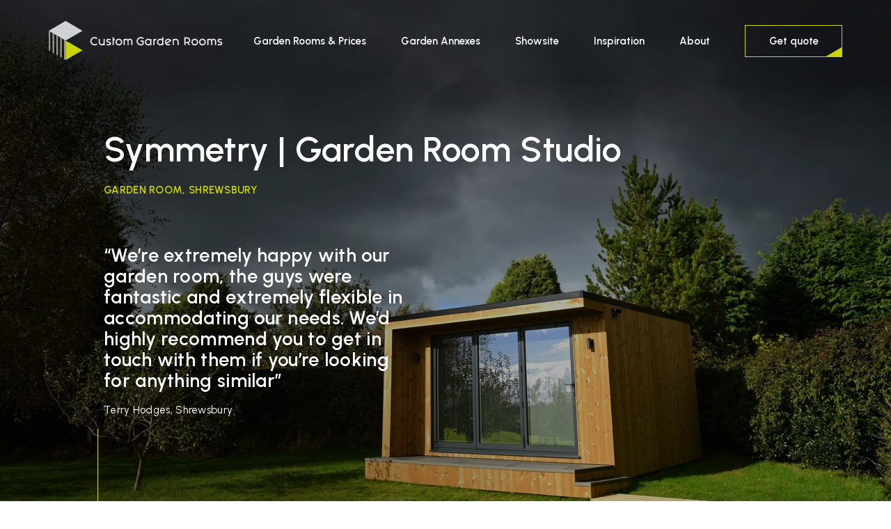

--- FILE ---
content_type: text/html; charset=UTF-8
request_url: https://customgardenrooms.com/projects/symmetry-garden-room-studio-shrewsbury
body_size: 42539
content:
<!DOCTYPE html><html lang="en-GB"><head><script>if(navigator.userAgent.match(/MSIE|Internet Explorer/i)||navigator.userAgent.match(/Trident\/7\..*?rv:11/i)){let e=document.location.href;if(!e.match(/[?&]nonitro/)){if(e.indexOf("?")==-1){if(e.indexOf("#")==-1){document.location.href=e+"?nonitro=1"}else{document.location.href=e.replace("#","?nonitro=1#")}}else{if(e.indexOf("#")==-1){document.location.href=e+"&nonitro=1"}else{document.location.href=e.replace("#","&nonitro=1#")}}}}</script><link rel="preconnect" href="https://js-eu1.hs-scripts.com" /><link rel="preconnect" href="https://cdn-ildiann.nitrocdn.com" /><meta charset="UTF-8" /><meta name="viewport" content="width=device-width, initial-scale=1.0" /><meta name="description" content="Outdoor Living Spaces &amp; Annexes UK" /><meta name="robots" content="index, follow, max-image-preview:large, max-snippet:-1, max-video-preview:-1" /><title>Garden Room Studio | Bespoke Outdoor Living Rooms | Outdoor Spaces</title><meta name="description" content="We were tasked to create the ideal garden room studio that maximising the views looking out to the fields below. Learn more." /><meta property="og:locale" content="en_GB" /><meta property="og:type" content="article" /><meta property="og:title" content="Garden Room Studio | Bespoke Outdoor Living Rooms | Outdoor Spaces" /><meta property="og:description" content="We were tasked to create the ideal garden room studio that maximising the views looking out to the fields below. Learn more." /><meta property="og:url" content="https://customgardenrooms.com/projects/symmetry-garden-room-studio-shrewsbury" /><meta property="og:site_name" content="Custom Garden Rooms" /><meta property="article:modified_time" content="2022-06-08T11:28:01+00:00" /><meta name="twitter:card" content="summary_large_image" /><meta name="generator" content="NitroPack" /><script>var NPSH,NitroScrollHelper;NPSH=NitroScrollHelper=function(){let e=null;const o=window.sessionStorage.getItem("nitroScrollPos");function t(){let e=JSON.parse(window.sessionStorage.getItem("nitroScrollPos"))||{};if(typeof e!=="object"){e={}}e[document.URL]=window.scrollY;window.sessionStorage.setItem("nitroScrollPos",JSON.stringify(e))}window.addEventListener("scroll",function(){if(e!==null){clearTimeout(e)}e=setTimeout(t,200)},{passive:true});let r={};r.getScrollPos=()=>{if(!o){return 0}const e=JSON.parse(o);return e[document.URL]||0};r.isScrolled=()=>{return r.getScrollPos()>document.documentElement.clientHeight*.5};return r}();</script><script>(function(){var a=false;var e=document.documentElement.classList;var i=navigator.userAgent.toLowerCase();var n=["android","iphone","ipad"];var r=n.length;var o;var d=null;for(var t=0;t<r;t++){o=n[t];if(i.indexOf(o)>-1)d=o;if(e.contains(o)){a=true;e.remove(o)}}if(a&&d){e.add(d);if(d=="iphone"||d=="ipad"){e.add("ios")}}})();</script><script type="text/worker" id="nitro-web-worker">var preloadRequests=0;var remainingCount={};var baseURI="";self.onmessage=function(e){switch(e.data.cmd){case"RESOURCE_PRELOAD":var o=e.data.requestId;remainingCount[o]=0;e.data.resources.forEach(function(e){preload(e,function(o){return function(){console.log(o+" DONE: "+e);if(--remainingCount[o]==0){self.postMessage({cmd:"RESOURCE_PRELOAD",requestId:o})}}}(o));remainingCount[o]++});break;case"SET_BASEURI":baseURI=e.data.uri;break}};async function preload(e,o){if(typeof URL!=="undefined"&&baseURI){try{var a=new URL(e,baseURI);e=a.href}catch(e){console.log("Worker error: "+e.message)}}console.log("Preloading "+e);try{var n=new Request(e,{mode:"no-cors",redirect:"follow"});await fetch(n);o()}catch(a){console.log(a);var r=new XMLHttpRequest;r.responseType="blob";r.onload=o;r.onerror=o;r.open("GET",e,true);r.send()}}</script><script id="nprl">(()=>{if(window.NPRL!=undefined)return;(function(e){var t=e.prototype;t.after||(t.after=function(){var e,t=arguments,n=t.length,r=0,i=this,o=i.parentNode,a=Node,c=String,u=document;if(o!==null){while(r<n){(e=t[r])instanceof a?(i=i.nextSibling)!==null?o.insertBefore(e,i):o.appendChild(e):o.appendChild(u.createTextNode(c(e)));++r}}})})(Element);var e,t;e=t=function(){var t=false;var r=window.URL||window.webkitURL;var i=true;var o=true;var a=2;var c=null;var u=null;var d=true;var s=window.nitroGtmExcludes!=undefined;var l=s?JSON.parse(atob(window.nitroGtmExcludes)).map(e=>new RegExp(e)):[];var f;var m;var v=null;var p=null;var g=null;var h={touch:["touchmove","touchend"],default:["mousemove","click","keydown","wheel"]};var E=true;var y=[];var w=false;var b=[];var S=0;var N=0;var L=false;var T=0;var R=null;var O=false;var A=false;var C=false;var P=[];var I=[];var M=[];var k=[];var x=false;var _={};var j=new Map;var B="noModule"in HTMLScriptElement.prototype;var q=requestAnimationFrame||mozRequestAnimationFrame||webkitRequestAnimationFrame||msRequestAnimationFrame;const D="gtm.js?id=";function H(e,t){if(!_[e]){_[e]=[]}_[e].push(t)}function U(e,t){if(_[e]){var n=0,r=_[e];for(var n=0;n<r.length;n++){r[n].call(this,t)}}}function Y(){(function(e,t){var r=null;var i=function(e){r(e)};var o=null;var a={};var c=null;var u=null;var d=0;e.addEventListener(t,function(r){if(["load","DOMContentLoaded"].indexOf(t)!=-1){if(u){Q(function(){e.triggerNitroEvent(t)})}c=true}else if(t=="readystatechange"){d++;n.ogReadyState=d==1?"interactive":"complete";if(u&&u>=d){n.documentReadyState=n.ogReadyState;Q(function(){e.triggerNitroEvent(t)})}}});e.addEventListener(t+"Nitro",function(e){if(["load","DOMContentLoaded"].indexOf(t)!=-1){if(!c){e.preventDefault();e.stopImmediatePropagation()}else{}u=true}else if(t=="readystatechange"){u=n.documentReadyState=="interactive"?1:2;if(d<u){e.preventDefault();e.stopImmediatePropagation()}}});switch(t){case"load":o="onload";break;case"readystatechange":o="onreadystatechange";break;case"pageshow":o="onpageshow";break;default:o=null;break}if(o){Object.defineProperty(e,o,{get:function(){return r},set:function(n){if(typeof n!=="function"){r=null;e.removeEventListener(t+"Nitro",i)}else{if(!r){e.addEventListener(t+"Nitro",i)}r=n}}})}Object.defineProperty(e,"addEventListener"+t,{value:function(r){if(r!=t||!n.startedScriptLoading||document.currentScript&&document.currentScript.hasAttribute("nitro-exclude")){}else{arguments[0]+="Nitro"}e.ogAddEventListener.apply(e,arguments);a[arguments[1]]=arguments[0]}});Object.defineProperty(e,"removeEventListener"+t,{value:function(t){var n=a[arguments[1]];arguments[0]=n;e.ogRemoveEventListener.apply(e,arguments)}});Object.defineProperty(e,"triggerNitroEvent"+t,{value:function(t,n){n=n||e;var r=new Event(t+"Nitro",{bubbles:true});r.isNitroPack=true;Object.defineProperty(r,"type",{get:function(){return t},set:function(){}});Object.defineProperty(r,"target",{get:function(){return n},set:function(){}});e.dispatchEvent(r)}});if(typeof e.triggerNitroEvent==="undefined"){(function(){var t=e.addEventListener;var n=e.removeEventListener;Object.defineProperty(e,"ogAddEventListener",{value:t});Object.defineProperty(e,"ogRemoveEventListener",{value:n});Object.defineProperty(e,"addEventListener",{value:function(n){var r="addEventListener"+n;if(typeof e[r]!=="undefined"){e[r].apply(e,arguments)}else{t.apply(e,arguments)}},writable:true});Object.defineProperty(e,"removeEventListener",{value:function(t){var r="removeEventListener"+t;if(typeof e[r]!=="undefined"){e[r].apply(e,arguments)}else{n.apply(e,arguments)}}});Object.defineProperty(e,"triggerNitroEvent",{value:function(t,n){var r="triggerNitroEvent"+t;if(typeof e[r]!=="undefined"){e[r].apply(e,arguments)}}})})()}}).apply(null,arguments)}Y(window,"load");Y(window,"pageshow");Y(window,"DOMContentLoaded");Y(document,"DOMContentLoaded");Y(document,"readystatechange");try{var F=new Worker(r.createObjectURL(new Blob([document.getElementById("nitro-web-worker").textContent],{type:"text/javascript"})))}catch(e){var F=new Worker("data:text/javascript;base64,"+btoa(document.getElementById("nitro-web-worker").textContent))}F.onmessage=function(e){if(e.data.cmd=="RESOURCE_PRELOAD"){U(e.data.requestId,e)}};if(typeof document.baseURI!=="undefined"){F.postMessage({cmd:"SET_BASEURI",uri:document.baseURI})}var G=function(e){if(--S==0){Q(K)}};var W=function(e){e.target.removeEventListener("load",W);e.target.removeEventListener("error",W);e.target.removeEventListener("nitroTimeout",W);if(e.type!="nitroTimeout"){clearTimeout(e.target.nitroTimeout)}if(--N==0&&S==0){Q(J)}};var X=function(e){var t=e.textContent;try{var n=r.createObjectURL(new Blob([t.replace(/^(?:<!--)?(.*?)(?:-->)?$/gm,"$1")],{type:"text/javascript"}))}catch(e){var n="data:text/javascript;base64,"+btoa(t.replace(/^(?:<!--)?(.*?)(?:-->)?$/gm,"$1"))}return n};var K=function(){n.documentReadyState="interactive";document.triggerNitroEvent("readystatechange");document.triggerNitroEvent("DOMContentLoaded");if(window.pageYOffset||window.pageXOffset){window.dispatchEvent(new Event("scroll"))}A=true;Q(function(){if(N==0){Q(J)}Q($)})};var J=function(){if(!A||O)return;O=true;R.disconnect();en();n.documentReadyState="complete";document.triggerNitroEvent("readystatechange");window.triggerNitroEvent("load",document);window.triggerNitroEvent("pageshow",document);if(window.pageYOffset||window.pageXOffset||location.hash){let e=typeof history.scrollRestoration!=="undefined"&&history.scrollRestoration=="auto";if(e&&typeof NPSH!=="undefined"&&NPSH.getScrollPos()>0&&window.pageYOffset>document.documentElement.clientHeight*.5){window.scrollTo(0,NPSH.getScrollPos())}else if(location.hash){try{let e=document.querySelector(location.hash);if(e){e.scrollIntoView()}}catch(e){}}}var e=null;if(a==1){e=eo}else{e=eu}Q(e)};var Q=function(e){setTimeout(e,0)};var V=function(e){if(e.type=="touchend"||e.type=="click"){g=e}};var $=function(){if(d&&g){setTimeout(function(e){return function(){var t=function(e,t,n){var r=new Event(e,{bubbles:true,cancelable:true});if(e=="click"){r.clientX=t;r.clientY=n}else{r.touches=[{clientX:t,clientY:n}]}return r};var n;if(e.type=="touchend"){var r=e.changedTouches[0];n=document.elementFromPoint(r.clientX,r.clientY);n.dispatchEvent(t("touchstart"),r.clientX,r.clientY);n.dispatchEvent(t("touchend"),r.clientX,r.clientY);n.dispatchEvent(t("click"),r.clientX,r.clientY)}else if(e.type=="click"){n=document.elementFromPoint(e.clientX,e.clientY);n.dispatchEvent(t("click"),e.clientX,e.clientY)}}}(g),150);g=null}};var z=function(e){if(e.tagName=="SCRIPT"&&!e.hasAttribute("data-nitro-for-id")&&!e.hasAttribute("nitro-document-write")||e.tagName=="IMG"&&(e.hasAttribute("src")||e.hasAttribute("srcset"))||e.tagName=="IFRAME"&&e.hasAttribute("src")||e.tagName=="LINK"&&e.hasAttribute("href")&&e.hasAttribute("rel")&&e.getAttribute("rel")=="stylesheet"){if(e.tagName==="IFRAME"&&e.src.indexOf("about:blank")>-1){return}var t="";switch(e.tagName){case"LINK":t=e.href;break;case"IMG":if(k.indexOf(e)>-1)return;t=e.srcset||e.src;break;default:t=e.src;break}var n=e.getAttribute("type");if(!t&&e.tagName!=="SCRIPT")return;if((e.tagName=="IMG"||e.tagName=="LINK")&&(t.indexOf("data:")===0||t.indexOf("blob:")===0))return;if(e.tagName=="SCRIPT"&&n&&n!=="text/javascript"&&n!=="application/javascript"){if(n!=="module"||!B)return}if(e.tagName==="SCRIPT"){if(k.indexOf(e)>-1)return;if(e.noModule&&B){return}let t=null;if(document.currentScript){if(document.currentScript.src&&document.currentScript.src.indexOf(D)>-1){t=document.currentScript}if(document.currentScript.hasAttribute("data-nitro-gtm-id")){e.setAttribute("data-nitro-gtm-id",document.currentScript.getAttribute("data-nitro-gtm-id"))}}else if(window.nitroCurrentScript){if(window.nitroCurrentScript.src&&window.nitroCurrentScript.src.indexOf(D)>-1){t=window.nitroCurrentScript}}if(t&&s){let n=false;for(const t of l){n=e.src?t.test(e.src):t.test(e.textContent);if(n){break}}if(!n){e.type="text/googletagmanagerscript";let n=t.hasAttribute("data-nitro-gtm-id")?t.getAttribute("data-nitro-gtm-id"):t.id;if(!j.has(n)){j.set(n,[])}let r=j.get(n);r.push(e);return}}if(!e.src){if(e.textContent.length>0){e.textContent+="\n;if(document.currentScript.nitroTimeout) {clearTimeout(document.currentScript.nitroTimeout);}; setTimeout(function() { this.dispatchEvent(new Event('load')); }.bind(document.currentScript), 0);"}else{return}}else{}k.push(e)}if(!e.hasOwnProperty("nitroTimeout")){N++;e.addEventListener("load",W,true);e.addEventListener("error",W,true);e.addEventListener("nitroTimeout",W,true);e.nitroTimeout=setTimeout(function(){console.log("Resource timed out",e);e.dispatchEvent(new Event("nitroTimeout"))},5e3)}}};var Z=function(e){if(e.hasOwnProperty("nitroTimeout")&&e.nitroTimeout){clearTimeout(e.nitroTimeout);e.nitroTimeout=null;e.dispatchEvent(new Event("nitroTimeout"))}};document.documentElement.addEventListener("load",function(e){if(e.target.tagName=="SCRIPT"||e.target.tagName=="IMG"){k.push(e.target)}},true);document.documentElement.addEventListener("error",function(e){if(e.target.tagName=="SCRIPT"||e.target.tagName=="IMG"){k.push(e.target)}},true);var ee=["appendChild","replaceChild","insertBefore","prepend","append","before","after","replaceWith","insertAdjacentElement"];var et=function(){if(s){window._nitro_setTimeout=window.setTimeout;window.setTimeout=function(e,t,...n){let r=document.currentScript||window.nitroCurrentScript;if(!r||r.src&&r.src.indexOf(D)==-1){return window._nitro_setTimeout.call(window,e,t,...n)}return window._nitro_setTimeout.call(window,function(e,t){return function(...n){window.nitroCurrentScript=e;t(...n)}}(r,e),t,...n)}}ee.forEach(function(e){HTMLElement.prototype["og"+e]=HTMLElement.prototype[e];HTMLElement.prototype[e]=function(...t){if(this.parentNode||this===document.documentElement){switch(e){case"replaceChild":case"insertBefore":t.pop();break;case"insertAdjacentElement":t.shift();break}t.forEach(function(e){if(!e)return;if(e.tagName=="SCRIPT"){z(e)}else{if(e.children&&e.children.length>0){e.querySelectorAll("script").forEach(z)}}})}return this["og"+e].apply(this,arguments)}})};var en=function(){if(s&&typeof window._nitro_setTimeout==="function"){window.setTimeout=window._nitro_setTimeout}ee.forEach(function(e){HTMLElement.prototype[e]=HTMLElement.prototype["og"+e]})};var er=async function(){if(o){ef(f);ef(V);if(v){clearTimeout(v);v=null}}if(T===1){L=true;return}else if(T===0){T=-1}n.startedScriptLoading=true;Object.defineProperty(document,"readyState",{get:function(){return n.documentReadyState},set:function(){}});var e=document.documentElement;var t={attributes:true,attributeFilter:["src"],childList:true,subtree:true};R=new MutationObserver(function(e,t){e.forEach(function(e){if(e.type=="childList"&&e.addedNodes.length>0){e.addedNodes.forEach(function(e){if(!document.documentElement.contains(e)){return}if(e.tagName=="IMG"||e.tagName=="IFRAME"||e.tagName=="LINK"){z(e)}})}if(e.type=="childList"&&e.removedNodes.length>0){e.removedNodes.forEach(function(e){if(e.tagName=="IFRAME"||e.tagName=="LINK"){Z(e)}})}if(e.type=="attributes"){var t=e.target;if(!document.documentElement.contains(t)){return}if(t.tagName=="IFRAME"||t.tagName=="LINK"||t.tagName=="IMG"||t.tagName=="SCRIPT"){z(t)}}})});R.observe(e,t);if(!s){et()}await Promise.all(P);var r=b.shift();var i=null;var a=false;while(r){var c;var u=JSON.parse(atob(r.meta));var d=u.delay;if(r.type=="inline"){var l=document.getElementById(r.id);if(l){l.remove()}else{r=b.shift();continue}c=X(l);if(c===false){r=b.shift();continue}}else{c=r.src}if(!a&&r.type!="inline"&&(typeof u.attributes.async!="undefined"||typeof u.attributes.defer!="undefined")){if(i===null){i=r}else if(i===r){a=true}if(!a){b.push(r);r=b.shift();continue}}var m=document.createElement("script");m.src=c;m.setAttribute("data-nitro-for-id",r.id);for(var p in u.attributes){try{if(u.attributes[p]===false){m.setAttribute(p,"")}else{m.setAttribute(p,u.attributes[p])}}catch(e){console.log("Error while setting script attribute",m,e)}}m.async=false;if(u.canonicalLink!=""&&Object.getOwnPropertyDescriptor(m,"src")?.configurable!==false){(e=>{Object.defineProperty(m,"src",{get:function(){return e.canonicalLink},set:function(){}})})(u)}if(d){setTimeout((function(e,t){var n=document.querySelector("[data-nitro-marker-id='"+t+"']");if(n){n.after(e)}else{document.head.appendChild(e)}}).bind(null,m,r.id),d)}else{m.addEventListener("load",G);m.addEventListener("error",G);if(!m.noModule||!B){S++}var g=document.querySelector("[data-nitro-marker-id='"+r.id+"']");if(g){Q(function(e,t){return function(){e.after(t)}}(g,m))}else{Q(function(e){return function(){document.head.appendChild(e)}}(m))}}r=b.shift()}};var ei=function(){var e=document.getElementById("nitro-deferred-styles");var t=document.createElement("div");t.innerHTML=e.textContent;return t};var eo=async function(e){isPreload=e&&e.type=="NitroPreload";if(!isPreload){T=-1;E=false;if(o){ef(f);ef(V);if(v){clearTimeout(v);v=null}}}if(w===false){var t=ei();let e=t.querySelectorAll('style,link[rel="stylesheet"]');w=e.length;if(w){let e=document.getElementById("nitro-deferred-styles-marker");e.replaceWith.apply(e,t.childNodes)}else if(isPreload){Q(ed)}else{es()}}else if(w===0&&!isPreload){es()}};var ea=function(){var e=ei();var t=e.childNodes;var n;var r=[];for(var i=0;i<t.length;i++){n=t[i];if(n.href){r.push(n.href)}}var o="css-preload";H(o,function(e){eo(new Event("NitroPreload"))});if(r.length){F.postMessage({cmd:"RESOURCE_PRELOAD",resources:r,requestId:o})}else{Q(function(){U(o)})}};var ec=function(){if(T===-1)return;T=1;var e=[];var t,n;for(var r=0;r<b.length;r++){t=b[r];if(t.type!="inline"){if(t.src){n=JSON.parse(atob(t.meta));if(n.delay)continue;if(n.attributes.type&&n.attributes.type=="module"&&!B)continue;e.push(t.src)}}}if(e.length){var i="js-preload";H(i,function(e){T=2;if(L){Q(er)}});F.postMessage({cmd:"RESOURCE_PRELOAD",resources:e,requestId:i})}};var eu=function(){while(I.length){style=I.shift();if(style.hasAttribute("nitropack-onload")){style.setAttribute("onload",style.getAttribute("nitropack-onload"));Q(function(e){return function(){e.dispatchEvent(new Event("load"))}}(style))}}while(M.length){style=M.shift();if(style.hasAttribute("nitropack-onerror")){style.setAttribute("onerror",style.getAttribute("nitropack-onerror"));Q(function(e){return function(){e.dispatchEvent(new Event("error"))}}(style))}}};var ed=function(){if(!x){if(i){Q(function(){var e=document.getElementById("nitro-critical-css");if(e){e.remove()}})}x=true;onStylesLoadEvent=new Event("NitroStylesLoaded");onStylesLoadEvent.isNitroPack=true;window.dispatchEvent(onStylesLoadEvent)}};var es=function(){if(a==2){Q(er)}else{eu()}};var el=function(e){m.forEach(function(t){document.addEventListener(t,e,true)})};var ef=function(e){m.forEach(function(t){document.removeEventListener(t,e,true)})};if(s){et()}return{setAutoRemoveCriticalCss:function(e){i=e},registerScript:function(e,t,n){b.push({type:"remote",src:e,id:t,meta:n})},registerInlineScript:function(e,t){b.push({type:"inline",id:e,meta:t})},registerStyle:function(e,t,n){y.push({href:e,rel:t,media:n})},onLoadStyle:function(e){I.push(e);if(w!==false&&--w==0){Q(ed);if(E){E=false}else{es()}}},onErrorStyle:function(e){M.push(e);if(w!==false&&--w==0){Q(ed);if(E){E=false}else{es()}}},loadJs:function(e,t){if(!e.src){var n=X(e);if(n!==false){e.src=n;e.textContent=""}}if(t){Q(function(e,t){return function(){e.after(t)}}(t,e))}else{Q(function(e){return function(){document.head.appendChild(e)}}(e))}},loadQueuedResources:async function(){window.dispatchEvent(new Event("NitroBootStart"));if(p){clearTimeout(p);p=null}window.removeEventListener("load",e.loadQueuedResources);f=a==1?er:eo;if(!o||g){Q(f)}else{if(navigator.userAgent.indexOf(" Edge/")==-1){ea();H("css-preload",ec)}el(f);if(u){if(c){v=setTimeout(f,c)}}else{}}},fontPreload:function(e){var t="critical-fonts";H(t,function(e){document.getElementById("nitro-critical-fonts").type="text/css"});F.postMessage({cmd:"RESOURCE_PRELOAD",resources:e,requestId:t})},boot:function(){if(t)return;t=true;C=typeof NPSH!=="undefined"&&NPSH.isScrolled();let n=document.prerendering;if(location.hash||C||n){o=false}m=h.default.concat(h.touch);p=setTimeout(e.loadQueuedResources,1500);el(V);if(C){e.loadQueuedResources()}else{window.addEventListener("load",e.loadQueuedResources)}},addPrerequisite:function(e){P.push(e)},getTagManagerNodes:function(e){if(!e)return j;return j.get(e)??[]}}}();var n,r;n=r=function(){var t=document.write;return{documentWrite:function(n,r){if(n&&n.hasAttribute("nitro-exclude")){return t.call(document,r)}var i=null;if(n.documentWriteContainer){i=n.documentWriteContainer}else{i=document.createElement("span");n.documentWriteContainer=i}var o=null;if(n){if(n.hasAttribute("data-nitro-for-id")){o=document.querySelector('template[data-nitro-marker-id="'+n.getAttribute("data-nitro-for-id")+'"]')}else{o=n}}i.innerHTML+=r;i.querySelectorAll("script").forEach(function(e){e.setAttribute("nitro-document-write","")});if(!i.parentNode){if(o){o.parentNode.insertBefore(i,o)}else{document.body.appendChild(i)}}var a=document.createElement("span");a.innerHTML=r;var c=a.querySelectorAll("script");if(c.length){c.forEach(function(t){var n=t.getAttributeNames();var r=document.createElement("script");n.forEach(function(e){r.setAttribute(e,t.getAttribute(e))});r.async=false;if(!t.src&&t.textContent){r.textContent=t.textContent}e.loadJs(r,o)})}},TrustLogo:function(e,t){var n=document.getElementById(e);var r=document.createElement("img");r.src=t;n.parentNode.insertBefore(r,n)},documentReadyState:"loading",ogReadyState:document.readyState,startedScriptLoading:false,loadScriptDelayed:function(e,t){setTimeout(function(){var t=document.createElement("script");t.src=e;document.head.appendChild(t)},t)}}}();document.write=function(e){n.documentWrite(document.currentScript,e)};document.writeln=function(e){n.documentWrite(document.currentScript,e+"\n")};window.NPRL=e;window.NitroResourceLoader=t;window.NPh=n;window.NitroPackHelper=r})();</script><template id="nitro-deferred-styles-marker"></template><style id="nitro-fonts">@font-face{font-family:"Urbanist";font-style:normal;font-weight:400;font-display:swap;src:url("https://fonts.gstatic.com/s/urbanist/v18/L0x-DF02iFML4hGCyMqrbS1miXK2Z7s.woff2") format("woff2");unicode-range:U+0100-02BA,U+02BD-02C5,U+02C7-02CC,U+02CE-02D7,U+02DD-02FF,U+0304,U+0308,U+0329,U+1D00-1DBF,U+1E00-1E9F,U+1EF2-1EFF,U+2020,U+20A0-20AB,U+20AD-20C0,U+2113,U+2C60-2C7F,U+A720-A7FF}@font-face{font-family:"Urbanist";font-style:normal;font-weight:400;font-display:swap;src:url("https://fonts.gstatic.com/s/urbanist/v18/L0x-DF02iFML4hGCyMqlbS1miXK2.woff2") format("woff2");unicode-range:U+0000-00FF,U+0131,U+0152-0153,U+02BB-02BC,U+02C6,U+02DA,U+02DC,U+0304,U+0308,U+0329,U+2000-206F,U+20AC,U+2122,U+2191,U+2193,U+2212,U+2215,U+FEFF,U+FFFD}@font-face{font-family:"Urbanist";font-style:normal;font-weight:600;font-display:swap;src:url("https://fonts.gstatic.com/s/urbanist/v18/L0x-DF02iFML4hGCyMqrbS1miXK2Z7s.woff2") format("woff2");unicode-range:U+0100-02BA,U+02BD-02C5,U+02C7-02CC,U+02CE-02D7,U+02DD-02FF,U+0304,U+0308,U+0329,U+1D00-1DBF,U+1E00-1E9F,U+1EF2-1EFF,U+2020,U+20A0-20AB,U+20AD-20C0,U+2113,U+2C60-2C7F,U+A720-A7FF}@font-face{font-family:"Urbanist";font-style:normal;font-weight:600;font-display:swap;src:url("https://fonts.gstatic.com/s/urbanist/v18/L0x-DF02iFML4hGCyMqlbS1miXK2.woff2") format("woff2");unicode-range:U+0000-00FF,U+0131,U+0152-0153,U+02BB-02BC,U+02C6,U+02DA,U+02DC,U+0304,U+0308,U+0329,U+2000-206F,U+20AC,U+2122,U+2191,U+2193,U+2212,U+2215,U+FEFF,U+FFFD}</style><style type="text/css" id="nitro-critical-css">:root{--swiper-theme-color:#007aff}:host{display:block;margin-left:auto;margin-right:auto;position:relative;z-index:1}:root{--swiper-navigation-size:44px}button::-moz-focus-inner{padding:0;border:0}:root{--primary-accent:#cad500;--annex-accent:#07a990;--veranda-accent:#ff4713;--primary-black:#212322;--primary-body:#404040;--mid-grey:#979797;--light-grey:#cfd2d3;--lightest-grey:#eeefef;--solid-white:#fff;--solid-black:#000;--logo-mobile-fill:#696969}.fill-primary-accent{fill:var(--primary-accent)}.fill-mid-grey{fill:var(--mid-grey)}.fill-light-grey{fill:var(--light-grey)}.fill-lightest-grey{fill:var(--lightest-grey)}.fill-solid-white{fill:var(--solid-white)}:root{--blue:#007bff;--indigo:#6610f2;--purple:#6f42c1;--pink:#e83e8c;--red:#dc3545;--orange:#fd7e14;--yellow:#ffc107;--green:#28a745;--teal:#20c997;--cyan:#17a2b8;--white:#fff;--gray:#6c757d;--gray-dark:#343a40;--primary:#007bff;--secondary:#6c757d;--success:#28a745;--info:#17a2b8;--warning:#ffc107;--danger:#dc3545;--light:#f8f9fa;--dark:#343a40;--lr-white:#fff;--lr-black:#000;--lr-blue:#cad500;--lr-blue-alt:#07a990;--lr-red:#ff4713;--lr-grey:#979797;--lr-light-grey:#cfd2d3;--breakpoint-xs:0;--breakpoint-sm:576px;--breakpoint-md:768px;--breakpoint-lg:992px;--breakpoint-xl:1200px;--breakpoint-xxl:1390px;--font-family-sans-serif:"Urbanist",-apple-system,BlinkMacSystemFont,"Segoe UI",Roboto,"Helvetica Neue",Arial,sans-serif,"Apple Color Emoji","Segoe UI Emoji","Segoe UI Symbol";--font-family-monospace:SFMono-Regular,Menlo,Monaco,Consolas,"Liberation Mono","Courier New",monospace}*,*::before,*::after{box-sizing:border-box}html{font-family:sans-serif;line-height:1.15;-webkit-text-size-adjust:100%}article,footer,header,nav,section{display:block}body{margin:0;font-family:"Urbanist",-apple-system,BlinkMacSystemFont,"Segoe UI",Roboto,"Helvetica Neue",Arial,sans-serif,"Apple Color Emoji","Segoe UI Emoji","Segoe UI Symbol";font-size:.9375rem;font-weight:400;line-height:1.375;color:#404040;text-align:left;background-color:#fff}h1,h3,h4{margin-top:0;margin-bottom:1rem}p{margin-top:0;margin-bottom:1rem}ul{margin-top:0;margin-bottom:1rem}ul ul{margin-bottom:0}blockquote{margin:0 0 1rem}a{color:#cad500;text-decoration:none;background-color:transparent}img{vertical-align:middle;border-style:none}svg{overflow:hidden;vertical-align:middle}label{display:inline-block;margin-bottom:.5rem}button{border-radius:0}input,button{margin:0;font-family:inherit;font-size:inherit;line-height:inherit}button,input{overflow:visible}button{text-transform:none}button{-webkit-appearance:button}button::-moz-focus-inner{padding:0;border-style:none}input[type="checkbox"]{box-sizing:border-box;padding:0}::-webkit-file-upload-button{font:inherit;-webkit-appearance:button}summary{display:list-item}template{display:none}h1,h3,h4{margin-bottom:1rem;font-weight:600;line-height:1.25}h1{font-size:3.14rem}h3{font-size:2.14rem}h4{font-size:1.71rem}.container{width:100%;padding-right:15px;padding-left:15px;margin-right:auto;margin-left:auto}@media (min-width:576px){.container{max-width:540px}}@media (min-width:768px){.container{max-width:720px}}@media (min-width:992px){.container{max-width:960px}}@media (min-width:1200px){.container{max-width:1140px}}@media (min-width:1390px){.container{max-width:1330px}}.btn,header li.btn a,.header__navigation__nav li.btn a,.header__navigation__mobile ul li.btn a,.menu-layout-1 .sub-menu-wrap .sub-menu li.sub-btn a,.menu-layout-2 .sub-menu-wrap .sub-menu li.sub-btn a,.latest-projects footer a{display:inline-block;font-weight:600;color:#404040;text-align:center;vertical-align:middle;background-color:transparent;border:1px solid transparent;padding:.5rem 1rem;font-size:.9375rem;line-height:1.25;border-radius:0}*{-webkit-font-smoothing:antialiased;-moz-osx-font-smoothing:grayscale}body{position:relative;overflow-x:hidden;line-height:1.375rem}html{scroll-behavior:smooth}@media (max-width:767.98px){.container{max-width:inherit;padding-left:25px;padding-right:25px}}.link,.menu-layout-1 .sub-menu-wrap__content a,.menu-layout-1 .sub-menu-wrap .sub-menu li:not(.sub-btn) a,.menu-layout-2 .sub-menu-wrap__content a,.menu-layout-2 .sub-menu-wrap .sub-menu li:not(.sub-btn) a,.menu-layout-2b .sub-menu-wrap__content a,.menu-layout-2b .sub-menu-wrap .sub-menu li:not(.sub-btn) a{text-transform:uppercase;font-weight:600}.link:after,.menu-layout-1 .sub-menu-wrap__content a:after,.menu-layout-1 .sub-menu-wrap .sub-menu li:not(.sub-btn) a:after,.menu-layout-2 .sub-menu-wrap__content a:after,.menu-layout-2 .sub-menu-wrap .sub-menu li:not(.sub-btn) a:after,.menu-layout-2b .sub-menu-wrap__content a:after,.menu-layout-2b .sub-menu-wrap .sub-menu li:not(.sub-btn) a:after{content:"";font-family:"Font Awesome 6 Pro";font-size:.9375rem;font-weight:400;position:relative;margin-left:5px;right:0}.link.light{color:var(--primary-black)}p{letter-spacing:.3px}p a:not(.btn):not(.dark-btn):not(.light-btn):not(.accent-btn){text-decoration:underline}.btn,header li.btn a,.header__navigation__nav li.btn a,.header__navigation__mobile ul li.btn a,.menu-layout-1 .sub-menu-wrap .sub-menu li.sub-btn a,.menu-layout-2 .sub-menu-wrap .sub-menu li.sub-btn a,.latest-projects footer a{font-weight:600;padding:13px 30px;border:1px solid;background:transparent;max-height:46px;position:relative;overflow:hidden;z-index:1;min-width:140px}@media (max-width:767.98px){.btn,header li.btn a,.header__navigation__nav li.btn a,.header__navigation__mobile ul li.btn a,.menu-layout-1 .sub-menu-wrap .sub-menu li.sub-btn a,.menu-layout-2 .sub-menu-wrap .sub-menu li.sub-btn a,.latest-projects footer a{font-size:1rem;max-height:48px}}.btn:after,header li.btn a:after,.header__navigation__nav li.btn a:after,.header__navigation__mobile ul li.btn a:after,.menu-layout-1 .sub-menu-wrap .sub-menu li.sub-btn a:after,.menu-layout-2 .sub-menu-wrap .sub-menu li.sub-btn a:after,.latest-projects footer a:after{content:"";width:160px;height:30px;transform:rotate(-30deg);position:absolute;right:-27px;bottom:-50px;z-index:-1}header li.btn a,.header__navigation__nav li.btn a{color:var(--solid-white) !important;border-color:var(--primary-accent)}header li.btn a:after,.header__navigation__nav li.btn a:after{background-color:var(--primary-accent)}.header__navigation__mobile ul li.btn a,.menu-layout-1 .sub-menu-wrap .sub-menu li.sub-btn a,.menu-layout-2 .sub-menu-wrap .sub-menu li.sub-btn a{color:var(--primary-black) !important;border-color:var(--primary-black)}.header__navigation__mobile ul li.btn a:after,.menu-layout-1 .sub-menu-wrap .sub-menu li.sub-btn a:after,.menu-layout-2 .sub-menu-wrap .sub-menu li.sub-btn a:after{background-color:var(--primary-black)}.latest-projects footer a{color:var(--primary-black) !important;border-color:var(--primary-black)}.latest-projects footer a:after{background-color:var(--primary-black)}header li.btn{padding:0}header li.btn a{font-size:.9375rem}h1{letter-spacing:.25px;font-size:3.14rem;color:var(--primary-black)}@media (max-width:767.98px){h1{font-size:2.57rem}}h3{letter-spacing:.3px;line-height:40px;font-size:2.14rem;color:var(--primary-black)}@media (max-width:767.98px){h3{font-size:1.71rem}}h4{letter-spacing:.3px;line-height:28px;font-size:1.71rem;color:var(--primary-black)}blockquote{padding:3.125rem}blockquote *:last-child{margin-bottom:0}img{max-width:100%;height:auto}.content-wrapper{display:flex;flex-direction:column;width:100%}@media (min-width:992px){.content-wrapper{flex-direction:row}}@media (min-width:1200px){.content-wrapper{padding:0 4rem}}.header{position:fixed;top:0;width:100%;z-index:999;background:rgba(33,35,34,0)}.header__navigation{display:flex;align-items:center;justify-content:space-between;z-index:999;position:relative;padding:30px 0 0}@media (max-width:991.98px){.header__navigation{padding:20px 25px}}.header__navigation__logo{z-index:9999}.header__navigation__logo svg{max-width:250px}@media (max-width:767.98px){.header__navigation__logo svg{max-width:200px}}.header__navigation__logo svg .hide-compress{opacity:1}.header__navigation__nav{list-style:none;padding:0;margin:0;display:flex;align-items:center}@media (max-width:991.98px){.header__navigation__nav{display:none}}.header__navigation__nav li{position:static;padding:0 25px}.header__navigation__nav li:nth-last-child(2){padding:0 50px 0 25px}.header__navigation__nav li a{color:var(--solid-white);font-weight:600;z-index:9}.header__navigation__nav li.btn{border:0}.header__navigation__nav li.btn:after{display:none}.header__navigation__mobile{display:none;padding-top:90px;flex-direction:column;position:absolute;top:0;left:0;width:100%;height:100vh;background-color:var(--solid-white);z-index:999;overflow:scroll}@media (min-width:992px){.header__navigation__mobile{display:none !important}}.header__navigation__mobile ul{list-style:none}.header__navigation__mobile ul li.btn{border:0}@media (max-width:991.98px){.header__navigation__mobile ul li.btn{display:none}}.header__navigation__mobile ul li.btn:after{display:none}.header__navigation__mobile ul .top-level{padding:30px 0}.header__navigation__mobile ul .top-level a{font-size:1.71rem;font-weight:600;margin-right:30px;color:var(--primary-black);letter-spacing:.3px}.header__navigation__mobile__default{background-color:var(--primary-accent);color:var(--primary-black);margin-top:auto;padding:35px 0;min-height:250px}.header__navigation__icon{display:none;z-index:9999;width:32px;height:28px;position:relative;margin-left:auto;-webkit-transform:rotate(0deg);-moz-transform:rotate(0deg);-o-transform:rotate(0deg);transform:rotate(0deg);z-index:999}@media (max-width:991.98px){.header__navigation__icon{display:block}}.header__navigation__icon span{display:block;position:absolute;height:2px;width:100%;background:var(--solid-white);border-radius:9px;opacity:1;left:0;-webkit-transform:rotate(0deg);-moz-transform:rotate(0deg);-o-transform:rotate(0deg);transform:rotate(0deg)}.header__navigation__icon span:nth-child(1){top:0px}.header__navigation__icon span:nth-child(2),.header__navigation__icon span:nth-child(3){top:10px}.header__navigation__icon span:nth-child(4){top:20px}.top-level .sub-menu-wrap__content a{text-decoration:none !important}.top-level .sub-menu-wrap .sub-menu li{padding:0}@media (min-width:992px){.top-level>a{position:relative}.top-level>a:after{display:none;content:"";width:0;height:0;border-right:30px solid transparent;border-bottom:15px solid var(--solid-white);border-left:30px solid transparent;position:absolute;bottom:-38px;z-index:-1;left:50%;transform:translateX(-50%)}}.menu-layout-1 .sub-menu-wrap{display:none;position:absolute;top:105px;right:0;width:100%}.menu-layout-1 .sub-menu-wrap__image{flex:0 0 30%;order:2}.menu-layout-1 .sub-menu-wrap__image img{width:100%;height:100%;object-fit:cover}.menu-layout-1 .sub-menu-wrap__content{flex:0 0 23%;order:3;background-color:var(--primary-accent);color:var(--primary-black);display:flex;flex-direction:column;padding:55px 50px}@media (max-width:1199.98px){.menu-layout-1 .sub-menu-wrap__content{padding:55px 25px}}.menu-layout-1 .sub-menu-wrap__content p{margin:0}.menu-layout-1 .sub-menu-wrap__content a{color:var(--primary-black);text-decoration:none}@media (max-width:991.98px){.menu-layout-1 .sub-menu-wrap__content a{font-size:1rem !important}}.menu-layout-1 .sub-menu-wrap .sub-menu{flex:0 0 47%;order:1;background-color:var(--solid-white);list-style:none;margin:0;padding:50px 60px;display:flex;align-items:center;flex-wrap:wrap}@media (max-width:1199.98px){.menu-layout-1 .sub-menu-wrap .sub-menu{padding:50px 25px}}.menu-layout-1 .sub-menu-wrap .sub-menu h3{flex:0 0 100%;margin-bottom:30px}.menu-layout-1 .sub-menu-wrap .sub-menu li:not(.sub-btn){flex:0 0 33%;margin-bottom:25px}.menu-layout-1 .sub-menu-wrap .sub-menu li:not(.sub-btn) a{color:var(--primary-black)}.menu-layout-1 .sub-menu-wrap .sub-menu li.sub-btn{margin:15px 0 0;position:relative;flex:0 0 100% !important;z-index:9}.menu-layout-1 .sub-menu-wrap .sub-menu li.sub-btn a{text-transform:none}.menu-layout-1 .sub-menu-wrap__content{order:1}.menu-layout-1 .sub-menu-wrap .sub-menu{order:3}.menu-layout-1 .sub-menu-wrap.accent-blue{font-weight:bold}.menu-layout-2 .sub-menu-wrap{display:none;position:absolute;top:105px;right:0;width:100%}.menu-layout-2 .sub-menu-wrap__image{flex:0 0 30%;order:2}.menu-layout-2 .sub-menu-wrap__image img{width:100%;height:100%;object-fit:cover}.menu-layout-2 .sub-menu-wrap__content{flex:0 0 23%;order:3;background-color:var(--primary-accent);color:var(--primary-black);display:flex;flex-direction:column;padding:55px 50px}@media (max-width:1199.98px){.menu-layout-2 .sub-menu-wrap__content{padding:55px 25px}}.menu-layout-2 .sub-menu-wrap__content p{margin:0}.menu-layout-2 .sub-menu-wrap__content a{color:var(--primary-black);text-decoration:none}@media (max-width:991.98px){.menu-layout-2 .sub-menu-wrap__content a{font-size:1rem !important}}.menu-layout-2 .sub-menu-wrap .sub-menu{flex:0 0 47%;order:1;background-color:var(--solid-white);list-style:none;margin:0;padding:50px 60px;display:flex;align-items:center;flex-wrap:wrap}@media (max-width:1199.98px){.menu-layout-2 .sub-menu-wrap .sub-menu{padding:50px 25px}}.menu-layout-2 .sub-menu-wrap .sub-menu h3{flex:0 0 100%;margin-bottom:30px}.menu-layout-2 .sub-menu-wrap .sub-menu li:not(.sub-btn){flex:0 0 33%;margin-bottom:25px}.menu-layout-2 .sub-menu-wrap .sub-menu li:not(.sub-btn) a{color:var(--primary-black)}.menu-layout-2 .sub-menu-wrap .sub-menu li.sub-btn{margin:15px 0 0;position:relative;flex:0 0 100% !important;z-index:9}.menu-layout-2 .sub-menu-wrap .sub-menu li.sub-btn a{text-transform:none}.menu-layout-2 .sub-menu-wrap__content{order:1}.menu-layout-2 .sub-menu-wrap .sub-menu{order:3}.menu-layout-2 .sub-menu-wrap .sub-menu li:not(.sub-btn){flex:0 0 50%}.menu-layout-2b .sub-menu-wrap{display:none;position:absolute;top:105px;right:0;width:100%}.menu-layout-2b .sub-menu-wrap__image{flex:0 0 30%;order:2}.menu-layout-2b .sub-menu-wrap__image img{width:100%;height:100%;object-fit:cover}.menu-layout-2b .sub-menu-wrap__content{flex:0 0 23%;order:3;background-color:var(--primary-accent);color:var(--primary-black);display:flex;flex-direction:column;padding:55px 50px}@media (max-width:1199.98px){.menu-layout-2b .sub-menu-wrap__content{padding:55px 25px}}.menu-layout-2b .sub-menu-wrap__content p{margin:0}.menu-layout-2b .sub-menu-wrap__content a{color:var(--primary-black);text-decoration:none}@media (max-width:991.98px){.menu-layout-2b .sub-menu-wrap__content a{font-size:1rem !important}}.menu-layout-2b .sub-menu-wrap .sub-menu{flex:0 0 47%;order:1;background-color:var(--solid-white);list-style:none;margin:0;padding:50px 60px;display:flex;align-items:center;flex-wrap:wrap}@media (max-width:1199.98px){.menu-layout-2b .sub-menu-wrap .sub-menu{padding:50px 25px}}.menu-layout-2b .sub-menu-wrap .sub-menu h3{flex:0 0 100%;margin-bottom:30px}.menu-layout-2b .sub-menu-wrap .sub-menu li:not(.sub-btn){flex:0 0 33%;margin-bottom:25px}.menu-layout-2b .sub-menu-wrap .sub-menu li:not(.sub-btn) a{color:var(--primary-black)}.menu-layout-2b .sub-menu-wrap__image{flex:0 0 60%;max-height:325px}.menu-layout-2b .sub-menu-wrap__content{order:1;display:none}.menu-layout-2b .sub-menu-wrap .sub-menu{flex:0 0 40%;order:3;align-items:flex-start}.menu-layout-2b .sub-menu-wrap .sub-menu li:not(.sub-btn){flex:0 0 100%}footer .footer-legal__mobile{display:none}@media (max-width:767.98px){footer .footer-legal__mobile{display:block}footer .footer-legal__mobile a span{font-weight:600}}footer .footer-legal p{color:var(--primary-black);margin:0}footer .footer-legal p a{color:var(--primary-black);text-decoration:none}.page-banner{align-items:center;background-position:center;background-repeat:no-repeat;background-size:cover;display:flex;height:275px;position:relative}@media (min-width:768px){.page-banner{height:375px}}.page-banner:before{background-color:rgba(0,0,0,.25);content:"";height:100%;left:0;position:absolute;top:0;width:100%;z-index:10}.page-banner h1{color:var(--solid-white)}.page-banner .subheading{text-transform:uppercase;font-weight:600;color:var(--primary-accent)}.page-banner .content-wrapper{align-items:flex-start;margin-top:5rem;position:relative;z-index:10}.page-banner .content-wrapper article{color:var(--solid-white)}.page-banner.page-banner-large{min-height:470px}@media (min-width:992px){.page-banner.page-banner-large{height:100vh}}.page-banner.page-banner-large .content-wrapper{flex-direction:column;justify-content:center;align-items:flex-start}@media (min-width:992px){.page-banner.page-banner-large .content-wrapper{min-height:60vh}}.page-banner.page-banner-large .content-wrapper article:last-of-type{margin-top:auto;max-width:440px}.page-banner.page-banner-large .content-wrapper article:last-of-type:after{background-color:var(--primary-accent);width:1px;height:calc(20vh - 40px);position:absolute;right:95%}@media (min-width:992px){.page-banner.page-banner-large .content-wrapper article:last-of-type:after{content:""}}.page-banner.page-banner-large .content-wrapper article blockquote{padding:0;font-size:1rem;font-weight:600;line-height:1.1}@media (min-width:768px){.page-banner.page-banner-large .content-wrapper article blockquote{font-size:1.71rem}}.latest-projects__select__options__option__info{margin-bottom:2rem}.latest-projects__select__options__option .mobile-image{display:none;margin-bottom:1rem;height:165px;width:100%;object-fit:cover}.latest-projects__select__options__option footer{display:none}@media (max-width:767.98px){.latest-projects__select__options__option.selected .mobile-image{display:block}}.cmplz-hidden{display:none !important}@media (max-width:990px){.menu-item-5444 a{font-size:1.71rem;font-weight:600;margin-right:30px;margin-top:5px;margin-bottom:5px;color:var(--primary-black);letter-spacing:.3px}}:root{--qlwapp-padding-xs:8px;--qlwapp-padding-sm:16px;--qlwapp-padding-md:24px;--qlwapp-padding-lg:32px;--qlwapp-padding-xl:40px}:where(section h1),:where(article h1),:where(nav h1),:where(aside h1){font-size:2em}</style> <link rel="shortcut icon" href="https://cdn-ildiann.nitrocdn.com/UBubTRQLqwjhQztWbrgbRHtCNiUwnjbG/assets/images/optimized/rev-751bbea/customgardenrooms.com/wp-content/themes/customgardenrooms/assets/img/favicon/favicon.ico" /> <link rel="icon" type="image/png" sizes="16x16" href="https://cdn-ildiann.nitrocdn.com/UBubTRQLqwjhQztWbrgbRHtCNiUwnjbG/assets/images/optimized/rev-751bbea/customgardenrooms.com/wp-content/themes/customgardenrooms/assets/img/favicon/favicon-16x16.png" /> <link rel="icon" type="image/png" sizes="32x32" href="https://cdn-ildiann.nitrocdn.com/UBubTRQLqwjhQztWbrgbRHtCNiUwnjbG/assets/images/optimized/rev-751bbea/customgardenrooms.com/wp-content/themes/customgardenrooms/assets/img/favicon/favicon-32x32.png" /> <link rel="icon" type="image/png" sizes="48x48" href="https://cdn-ildiann.nitrocdn.com/UBubTRQLqwjhQztWbrgbRHtCNiUwnjbG/assets/images/optimized/rev-751bbea/customgardenrooms.com/wp-content/themes/customgardenrooms/assets/img/favicon/favicon-48x48.png" />  <template data-nitro-marker-id="c2a079a64f72f84f60d8fb461960ddf4-1"></template>  <script id="3c318b72e747a88026b55b337553cd31-1" src="https://cdn-ildiann.nitrocdn.com/UBubTRQLqwjhQztWbrgbRHtCNiUwnjbG/assets/static/optimized/rev-05a84ce/cdnjs.cloudflare.com/ajax/libs/jquery/3.6.0/nitro-min-jquery.min.js"></script><template data-nitro-marker-id="3c318b72e747a88026b55b337553cd31-1"></template> <script id="ea5f2ee9a6ce7f7fcf5e3cababc05d37-1" src="https://cdn-ildiann.nitrocdn.com/UBubTRQLqwjhQztWbrgbRHtCNiUwnjbG/assets/static/optimized/rev-05a84ce/cdnjs.cloudflare.com/ajax/libs/magnific-popup.js/1.1.0/nitro-min-jquery.magnific-popup.min.js"></script><template data-nitro-marker-id="ea5f2ee9a6ce7f7fcf5e3cababc05d37-1"></template>     <template data-nitro-marker-id="0b95ba594c5232c63b2f4ea4ca85b674-1"></template> <template data-nitro-marker-id="585a2ba66c073c19a0dfe6406ac22e24-1"></template>  <script type="text/javascript" src="//widget.trustpilot.com/bootstrap/v5/tp.widget.bootstrap.min.js" async nitro-exclude></script>  <template data-nitro-marker-id="7c823167123416cfbffb62cd78898234-1"></template>     <link rel="canonical" href="https://customgardenrooms.com/projects/symmetry-garden-room-studio-shrewsbury" />         <script type="application/ld+json" class="yoast-schema-graph">{"@context":"https://schema.org","@graph":[{"@type":"WebPage","@id":"https://customgardenrooms.com/projects/symmetry-garden-room-studio-shrewsbury","url":"https://customgardenrooms.com/projects/symmetry-garden-room-studio-shrewsbury","name":"Garden Room Studio | Bespoke Outdoor Living Rooms | Outdoor Spaces","isPartOf":{"@id":"https://customgardenrooms.com/#website"},"datePublished":"2022-05-13T10:54:44+00:00","dateModified":"2022-06-08T11:28:01+00:00","description":"We were tasked to create the ideal garden room studio that maximising the views looking out to the fields below. Learn more.","breadcrumb":{"@id":"https://customgardenrooms.com/projects/symmetry-garden-room-studio-shrewsbury#breadcrumb"},"inLanguage":"en-GB","potentialAction":[{"@type":"ReadAction","target":["https://customgardenrooms.com/projects/symmetry-garden-room-studio-shrewsbury"]}]},{"@type":"BreadcrumbList","@id":"https://customgardenrooms.com/projects/symmetry-garden-room-studio-shrewsbury#breadcrumb","itemListElement":[{"@type":"ListItem","position":1,"name":"Home","item":"https://customgardenrooms.com/"},{"@type":"ListItem","position":2,"name":"Symmetry Garden Room Studio, Shrewsbury"}]},{"@type":"WebSite","@id":"https://customgardenrooms.com/#website","url":"https://customgardenrooms.com/","name":"Custom Garden Rooms","description":"Outdoor Living Spaces &amp; Annexes UK","potentialAction":[{"@type":"SearchAction","target":{"@type":"EntryPoint","urlTemplate":"https://customgardenrooms.com/?s={search_term_string}"},"query-input":{"@type":"PropertyValueSpecification","valueRequired":true,"valueName":"search_term_string"}}],"inLanguage":"en-GB"}]}</script>   <link rel="stylesheet" id="customgardenrooms-main-css" type="text/css" media="all" href="https://cdn-ildiann.nitrocdn.com/UBubTRQLqwjhQztWbrgbRHtCNiUwnjbG/assets/static/optimized/rev-05a84ce/customgardenrooms.com/wp-content/themes/customgardenrooms/nitro-min-e1f7296bc9d8aafbadec004a82aa86c5.style.min.css" />        <script type="text/javascript" id="jquery-js" src="https://cdn-ildiann.nitrocdn.com/UBubTRQLqwjhQztWbrgbRHtCNiUwnjbG/assets/static/optimized/rev-05a84ce/code.jquery.com/nitro-min-f43b551b749a36845288913120943cc6.jquery-3.7.1.min.js"></script><template data-nitro-marker-id="jquery-js"></template> <script type="text/javascript" id="slick-js" src="https://cdn-ildiann.nitrocdn.com/UBubTRQLqwjhQztWbrgbRHtCNiUwnjbG/assets/static/optimized/rev-05a84ce/customgardenrooms.com/wp-content/themes/customgardenrooms/assets/js/nitro-min-b12b06989008a525143e40f2bd751c54.slick.min.js"></script><template data-nitro-marker-id="slick-js"></template> <script type="text/javascript" src="https://kit.fontawesome.com/e794c55ffa.js?ver=6.9" id="fontawesome-js" nitro-exclude></script> <script type="text/javascript" id="isotope-js" src="https://cdn-ildiann.nitrocdn.com/UBubTRQLqwjhQztWbrgbRHtCNiUwnjbG/assets/static/optimized/rev-05a84ce/customgardenrooms.com/wp-content/themes/customgardenrooms/assets/js/nitro-min-8571edf69d65ad278dc7175bb21b1913.isotope.pkgd.js"></script><template data-nitro-marker-id="isotope-js"></template> <script type="text/javascript" id="packery-js" src="https://cdn-ildiann.nitrocdn.com/UBubTRQLqwjhQztWbrgbRHtCNiUwnjbG/assets/static/optimized/rev-05a84ce/customgardenrooms.com/wp-content/themes/customgardenrooms/assets/js/nitro-min-4c56bcc07bf63ddf546ea9908fddb2a2.packery-mode.pkgd.js"></script><template data-nitro-marker-id="packery-js"></template> <script type="text/javascript" id="jquery-ui-core-js" src="https://cdn-ildiann.nitrocdn.com/UBubTRQLqwjhQztWbrgbRHtCNiUwnjbG/assets/static/optimized/rev-05a84ce/customgardenrooms.com/wp-includes/js/jquery/ui/nitro-min-b37ee7748593354934fd70387522d067.core.min.js"></script><template data-nitro-marker-id="jquery-ui-core-js"></template> <script type="text/javascript" id="jquery-ui-mouse-js" src="https://cdn-ildiann.nitrocdn.com/UBubTRQLqwjhQztWbrgbRHtCNiUwnjbG/assets/static/optimized/rev-05a84ce/customgardenrooms.com/wp-includes/js/jquery/ui/nitro-min-b37ee7748593354934fd70387522d067.mouse.min.js"></script><template data-nitro-marker-id="jquery-ui-mouse-js"></template> <script type="text/javascript" id="jquery-ui-slider-js" src="https://cdn-ildiann.nitrocdn.com/UBubTRQLqwjhQztWbrgbRHtCNiUwnjbG/assets/static/optimized/rev-05a84ce/customgardenrooms.com/wp-includes/js/jquery/ui/nitro-min-b37ee7748593354934fd70387522d067.slider.min.js"></script><template data-nitro-marker-id="jquery-ui-slider-js"></template> <script type="text/javascript" id="touch-punch-js" src="https://cdn-ildiann.nitrocdn.com/UBubTRQLqwjhQztWbrgbRHtCNiUwnjbG/assets/static/optimized/rev-05a84ce/customgardenrooms.com/wp-content/themes/customgardenrooms/assets/js/nitro-min-f09661fc0447e2f42849d1cdd22db5d1.jquery.ui.touch-punch.min.js"></script><template data-nitro-marker-id="touch-punch-js"></template>  <template data-nitro-marker-id="2cbdbb323f3db611b68279260fd62831-1"></template>   <template data-nitro-marker-id="e3d129fa159f13daa05be7b342ee63dd-1"></template>       <script src="https://googleoptimize.com/optimize.js?id=OPT-NHJQ6GL" nitro-exclude></script>  <template data-nitro-marker-id="9da39516e5f5920d912296c33d80bd88-1"></template> <noscript></noscript><noscript><img height="1" width="1" style="display:none" src="https://www.facebook.com/tr?id=814043493753136&amp;ev=PageView&amp;noscript=1" /></noscript><noscript><iframe src="https://www.googletagmanager.com/ns.html?id=GTM-NMGN63P5" height="0" width="0" style="display:none;visibility:hidden"></iframe></noscript><script nitro-exclude>window.IS_NITROPACK=!0;window.NITROPACK_STATE='FRESH';</script><style>.nitro-cover{visibility:hidden!important;}</style><script nitro-exclude>window.nitro_lazySizesConfig=window.nitro_lazySizesConfig||{};window.nitro_lazySizesConfig.lazyClass="nitro-lazy";nitro_lazySizesConfig.srcAttr="nitro-lazy-src";nitro_lazySizesConfig.srcsetAttr="nitro-lazy-srcset";nitro_lazySizesConfig.expand=10;nitro_lazySizesConfig.expFactor=1;nitro_lazySizesConfig.hFac=1;nitro_lazySizesConfig.loadMode=1;nitro_lazySizesConfig.ricTimeout=50;nitro_lazySizesConfig.loadHidden=true;(function(){let t=null;let e=false;let a=false;let i=window.scrollY;let r=Date.now();function n(){window.removeEventListener("scroll",n);window.nitro_lazySizesConfig.expand=300}function o(t){let e=t.timeStamp-r;let a=Math.abs(i-window.scrollY)/e;let n=Math.max(a*200,300);r=t.timeStamp;i=window.scrollY;window.nitro_lazySizesConfig.expand=n}window.addEventListener("scroll",o,{passive:true});window.addEventListener("NitroStylesLoaded",function(){e=true});window.addEventListener("load",function(){a=true});document.addEventListener("lazybeforeunveil",function(t){let e=false;let a=t.target.getAttribute("nitro-lazy-mask");if(a){let i="url("+a+")";t.target.style.maskImage=i;t.target.style.webkitMaskImage=i;e=true}let i=t.target.getAttribute("nitro-lazy-bg");if(i){let a=t.target.style.backgroundImage.replace("[data-uri]",i.replace(/\(/g,"%28").replace(/\)/g,"%29"));if(a===t.target.style.backgroundImage){a="url("+i.replace(/\(/g,"%28").replace(/\)/g,"%29")+")"}t.target.style.backgroundImage=a;e=true}if(t.target.tagName=="VIDEO"){if(t.target.hasAttribute("nitro-lazy-poster")){t.target.setAttribute("poster",t.target.getAttribute("nitro-lazy-poster"))}else if(!t.target.hasAttribute("poster")){t.target.setAttribute("preload","metadata")}e=true}let r=t.target.getAttribute("data-nitro-fragment-id");if(r){if(!window.loadNitroFragment(r,"lazy")){t.preventDefault();return false}}if(t.target.classList.contains("av-animated-generic")){t.target.classList.add("avia_start_animation","avia_start_delayed_animation");e=true}if(!e){let e=t.target.tagName.toLowerCase();if(e!=="img"&&e!=="iframe"){t.target.querySelectorAll("img[nitro-lazy-src],img[nitro-lazy-srcset]").forEach(function(t){t.classList.add("nitro-lazy")})}}})})();</script><script id="nitro-lazyloader">(function(e,t){if(typeof module=="object"&&module.exports){module.exports=lazySizes}else{e.lazySizes=t(e,e.document,Date)}})(window,function e(e,t,r){"use strict";if(!e.IntersectionObserver||!t.getElementsByClassName||!e.MutationObserver){return}var i,n;var a=t.documentElement;var s=e.HTMLPictureElement;var o="addEventListener";var l="getAttribute";var c=e[o].bind(e);var u=e.setTimeout;var f=e.requestAnimationFrame||u;var d=e.requestIdleCallback||u;var v=/^picture$/i;var m=["load","error","lazyincluded","_lazyloaded"];var g=Array.prototype.forEach;var p=function(e,t){return e.classList.contains(t)};var z=function(e,t){e.classList.add(t)};var h=function(e,t){e.classList.remove(t)};var y=function(e,t,r){var i=r?o:"removeEventListener";if(r){y(e,t)}m.forEach(function(r){e[i](r,t)})};var b=function(e,r,n,a,s){var o=t.createEvent("CustomEvent");if(!n){n={}}n.instance=i;o.initCustomEvent(r,!a,!s,n);e.dispatchEvent(o);return o};var C=function(t,r){var i;if(!s&&(i=e.picturefill||n.pf)){i({reevaluate:true,elements:[t]})}else if(r&&r.src){t.src=r.src}};var w=function(e,t){return(getComputedStyle(e,null)||{})[t]};var E=function(e,t,r){r=r||e.offsetWidth;while(r<n.minSize&&t&&!e._lazysizesWidth){r=t.offsetWidth;t=t.parentNode}return r};var A=function(){var e,r;var i=[];var n=function(){var t;e=true;r=false;while(i.length){t=i.shift();t[0].apply(t[1],t[2])}e=false};return function(a){if(e){a.apply(this,arguments)}else{i.push([a,this,arguments]);if(!r){r=true;(t.hidden?u:f)(n)}}}}();var x=function(e,t){return t?function(){A(e)}:function(){var t=this;var r=arguments;A(function(){e.apply(t,r)})}};var L=function(e){var t;var i=0;var a=n.throttleDelay;var s=n.ricTimeout;var o=function(){t=false;i=r.now();e()};var l=d&&s>49?function(){d(o,{timeout:s});if(s!==n.ricTimeout){s=n.ricTimeout}}:x(function(){u(o)},true);return function(e){var n;if(e=e===true){s=33}if(t){return}t=true;n=a-(r.now()-i);if(n<0){n=0}if(e||n<9){l()}else{u(l,n)}}};var T=function(e){var t,i;var n=99;var a=function(){t=null;e()};var s=function(){var e=r.now()-i;if(e<n){u(s,n-e)}else{(d||a)(a)}};return function(){i=r.now();if(!t){t=u(s,n)}}};var _=function(){var i,s;var o,f,d,m;var E;var T=new Set;var _=new Map;var M=/^img$/i;var R=/^iframe$/i;var W="onscroll"in e&&!/glebot/.test(navigator.userAgent);var O=0;var S=0;var F=function(e){O--;if(S){S--}if(e&&e.target){y(e.target,F)}if(!e||O<0||!e.target){O=0;S=0}if(G.length&&O-S<1&&O<3){u(function(){while(G.length&&O-S<1&&O<4){J({target:G.shift()})}})}};var I=function(e){if(E==null){E=w(t.body,"visibility")=="hidden"}return E||!(w(e.parentNode,"visibility")=="hidden"&&w(e,"visibility")=="hidden")};var P=function(e){z(e.target,n.loadedClass);h(e.target,n.loadingClass);h(e.target,n.lazyClass);y(e.target,D)};var B=x(P);var D=function(e){B({target:e.target})};var $=function(e,t){try{e.contentWindow.location.replace(t)}catch(r){e.src=t}};var k=function(e){var t;var r=e[l](n.srcsetAttr);if(t=n.customMedia[e[l]("data-media")||e[l]("media")]){e.setAttribute("media",t)}if(r){e.setAttribute("srcset",r)}};var q=x(function(e,t,r,i,a){var s,o,c,f,m,p;if(!(m=b(e,"lazybeforeunveil",t)).defaultPrevented){if(i){if(r){z(e,n.autosizesClass)}else{e.setAttribute("sizes",i)}}o=e[l](n.srcsetAttr);s=e[l](n.srcAttr);if(a){c=e.parentNode;f=c&&v.test(c.nodeName||"")}p=t.firesLoad||"src"in e&&(o||s||f);m={target:e};if(p){y(e,F,true);clearTimeout(d);d=u(F,2500);z(e,n.loadingClass);y(e,D,true)}if(f){g.call(c.getElementsByTagName("source"),k)}if(o){e.setAttribute("srcset",o)}else if(s&&!f){if(R.test(e.nodeName)){$(e,s)}else{e.src=s}}if(o||f){C(e,{src:s})}}A(function(){if(e._lazyRace){delete e._lazyRace}if(!p||e.complete){if(p){F(m)}else{O--}P(m)}})});var H=function(e){if(n.isPaused)return;var t,r;var a=M.test(e.nodeName);var o=a&&(e[l](n.sizesAttr)||e[l]("sizes"));var c=o=="auto";if(c&&a&&(e.src||e.srcset)&&!e.complete&&!p(e,n.errorClass)){return}t=b(e,"lazyunveilread").detail;if(c){N.updateElem(e,true,e.offsetWidth)}O++;if((r=G.indexOf(e))!=-1){G.splice(r,1)}_.delete(e);T.delete(e);i.unobserve(e);s.unobserve(e);q(e,t,c,o,a)};var j=function(e){var t,r;for(t=0,r=e.length;t<r;t++){if(e[t].isIntersecting===false){continue}H(e[t].target)}};var G=[];var J=function(e,r){var i,n,a,s;for(n=0,a=e.length;n<a;n++){if(r&&e[n].boundingClientRect.width>0&&e[n].boundingClientRect.height>0){_.set(e[n].target,{rect:e[n].boundingClientRect,scrollTop:t.documentElement.scrollTop,scrollLeft:t.documentElement.scrollLeft})}if(e[n].boundingClientRect.bottom<=0&&e[n].boundingClientRect.right<=0&&e[n].boundingClientRect.left<=0&&e[n].boundingClientRect.top<=0){continue}if(!e[n].isIntersecting){continue}s=e[n].target;if(O-S<1&&O<4){S++;H(s)}else if((i=G.indexOf(s))==-1){G.push(s)}else{G.splice(i,1)}}};var K=function(){var e,t;for(e=0,t=o.length;e<t;e++){if(!o[e]._lazyAdd&&!o[e].classList.contains(n.loadedClass)){o[e]._lazyAdd=true;i.observe(o[e]);s.observe(o[e]);T.add(o[e]);if(!W){H(o[e])}}}};var Q=function(){if(n.isPaused)return;if(_.size===0)return;const r=t.documentElement.scrollTop;const i=t.documentElement.scrollLeft;E=null;const a=r+e.innerHeight+n.expand;const s=i+e.innerWidth+n.expand*n.hFac;const o=r-n.expand;const l=(i-n.expand)*n.hFac;for(let e of _){const[t,r]=e;const i=r.rect.top+r.scrollTop;const n=r.rect.bottom+r.scrollTop;const c=r.rect.left+r.scrollLeft;const u=r.rect.right+r.scrollLeft;if(n>=o&&i<=a&&u>=l&&c<=s&&I(t)){H(t)}}};return{_:function(){m=r.now();o=t.getElementsByClassName(n.lazyClass);i=new IntersectionObserver(j);s=new IntersectionObserver(J,{rootMargin:n.expand+"px "+n.expand*n.hFac+"px"});const e=new ResizeObserver(e=>{if(T.size===0)return;s.disconnect();s=new IntersectionObserver(J,{rootMargin:n.expand+"px "+n.expand*n.hFac+"px"});_=new Map;for(let e of T){s.observe(e)}});e.observe(t.documentElement);c("scroll",L(Q),true);new MutationObserver(K).observe(a,{childList:true,subtree:true,attributes:true});K()},unveil:H}}();var N=function(){var e;var r=x(function(e,t,r,i){var n,a,s;e._lazysizesWidth=i;i+="px";e.setAttribute("sizes",i);if(v.test(t.nodeName||"")){n=t.getElementsByTagName("source");for(a=0,s=n.length;a<s;a++){n[a].setAttribute("sizes",i)}}if(!r.detail.dataAttr){C(e,r.detail)}});var i=function(e,t,i){var n;var a=e.parentNode;if(a){i=E(e,a,i);n=b(e,"lazybeforesizes",{width:i,dataAttr:!!t});if(!n.defaultPrevented){i=n.detail.width;if(i&&i!==e._lazysizesWidth){r(e,a,n,i)}}}};var a=function(){var t;var r=e.length;if(r){t=0;for(;t<r;t++){i(e[t])}}};var s=T(a);return{_:function(){e=t.getElementsByClassName(n.autosizesClass);c("resize",s)},checkElems:s,updateElem:i}}();var M=function(){if(!M.i){M.i=true;N._();_._()}};(function(){var t;var r={lazyClass:"lazyload",lazyWaitClass:"lazyloadwait",loadedClass:"lazyloaded",loadingClass:"lazyloading",preloadClass:"lazypreload",errorClass:"lazyerror",autosizesClass:"lazyautosizes",srcAttr:"data-src",srcsetAttr:"data-srcset",sizesAttr:"data-sizes",minSize:40,customMedia:{},init:true,hFac:.8,loadMode:2,expand:400,ricTimeout:0,throttleDelay:125,isPaused:false};n=e.nitro_lazySizesConfig||e.nitro_lazysizesConfig||{};for(t in r){if(!(t in n)){n[t]=r[t]}}u(function(){if(n.init){M()}})})();i={cfg:n,autoSizer:N,loader:_,init:M,uP:C,aC:z,rC:h,hC:p,fire:b,gW:E,rAF:A};return i});</script><script nitro-exclude>(function(){var t={childList:false,attributes:true,subtree:false,attributeFilter:["src"],attributeOldValue:true};var e=null;var r=[];function n(t){let n=r.indexOf(t);if(n>-1){r.splice(n,1);e.disconnect();a()}t.src=t.getAttribute("nitro-og-src");t.parentNode.querySelector(".nitro-removable-overlay")?.remove()}function i(){if(!e){e=new MutationObserver(function(t,e){t.forEach(t=>{if(t.type=="attributes"&&t.attributeName=="src"){let r=t.target;let n=r.getAttribute("nitro-og-src");let i=r.src;if(i!=n&&t.oldValue!==null){e.disconnect();let o=i.replace(t.oldValue,"");if(i.indexOf("data:")===0&&["?","&"].indexOf(o.substr(0,1))>-1){if(n.indexOf("?")>-1){r.setAttribute("nitro-og-src",n+"&"+o.substr(1))}else{r.setAttribute("nitro-og-src",n+"?"+o.substr(1))}}r.src=t.oldValue;a()}}})})}return e}function o(e){i().observe(e,t)}function a(){r.forEach(o)}window.addEventListener("message",function(t){if(t.data.action&&t.data.action==="playBtnClicked"){var e=document.getElementsByTagName("iframe");for(var r=0;r<e.length;r++){if(t.source===e[r].contentWindow){n(e[r])}}}});document.addEventListener("DOMContentLoaded",function(){document.querySelectorAll("iframe[nitro-og-src]").forEach(t=>{r.push(t)});a()})})();</script><script id="0b95ba594c5232c63b2f4ea4ca85b674-1" type="nitropack/inlinescript" class="nitropack-inline-script"> (function(h,o,t,j,a,r){ h.hj=h.hj||function(){(h.hj.q=h.hj.q||[]).push(arguments)}; h._hjSettings={hjid:6541675,hjsv:6}; a=o.getElementsByTagName('head')[0]; r=o.createElement('script');r.async=1; r.src=t+h._hjSettings.hjid+j+h._hjSettings.hjsv; a.appendChild(r); })(window,document,'https://static.hotjar.com/c/hotjar-','.js?sv='); </script><script id="585a2ba66c073c19a0dfe6406ac22e24-1" type="nitropack/inlinescript" class="nitropack-inline-script">
    window.markerConfig = {
      destination: '62613751ca33d65301cc7d23', 
      source: 'snippet'
    };
  </script><script id="7c823167123416cfbffb62cd78898234-1" type="nitropack/inlinescript" class="nitropack-inline-script">
  !function(e,r,a){if(!e.__Marker){e.__Marker={};var t=[],n={__cs:t};["show","hide","isVisible","capture","cancelCapture","unload","reload","isExtensionInstalled","setReporter","setCustomData","on","off"].forEach(function(e){n[e]=function(){var r=Array.prototype.slice.call(arguments);r.unshift(e),t.push(r)}}),e.Marker=n;var s=r.createElement("script");s.async=1,s.src="https://edge.marker.io/latest/shim.js";var i=r.getElementsByTagName("script")[0];i.parentNode.insertBefore(s,i)}}(window,document);
  </script><script id="2cbdbb323f3db611b68279260fd62831-1" type="nitropack/inlinescript" class="nitropack-inline-script">(function(w,d,s,l,i){w[l]=w[l]||[];w[l].push({'gtm.start':
    new Date().getTime(),event:'gtm.js'});var f=d.getElementsByTagName(s)[0],
    j=d.createElement(s),dl=l!='dataLayer'?'&l='+l:'';j.async=true;j.src=
    'https://www.googletagmanager.com/gtm.js?id='+i+dl;f.parentNode.insertBefore(j,f);
    })(window,document,'script','dataLayer','GTM-NMGN63P5');</script><script data-content-id="blog-post" id="e3d129fa159f13daa05be7b342ee63dd-1" type="nitropack/inlinescript" class="nitropack-inline-script">
    var _hsq = _hsq || [];
    _hsq.push(["setContentType", "blog-post"]);
   </script><script id="9da39516e5f5920d912296c33d80bd88-1" type="nitropack/inlinescript" class="nitropack-inline-script">
!function(f,b,e,v,n,t,s)
{if(f.fbq)return;n=f.fbq=function(){n.callMethod?
n.callMethod.apply(n,arguments):n.queue.push(arguments)};
if(!f._fbq)f._fbq=n;n.push=n;n.loaded=!0;n.version='2.0';
n.queue=[];t=b.createElement(e);t.async=!0;
t.src=v;s=b.getElementsByTagName(e)[0];
s.parentNode.insertBefore(t,s)}(window, document,'script',
'https://connect.facebook.net/en_US/fbevents.js');
fbq('init', '814043493753136');
fbq('track', 'PageView');
</script><script id="leadin-script-loader-js-js-extra" type="nitropack/inlinescript" class="nitropack-inline-script">
/* <![CDATA[ */
var leadin_wordpress = {"userRole":"visitor","pageType":"post","leadinPluginVersion":"11.3.33"};
//# sourceURL=leadin-script-loader-js-js-extra
/* ]]> */
</script><script id="thickbox-js-extra" type="nitropack/inlinescript" class="nitropack-inline-script">
/* <![CDATA[ */
var thickboxL10n = {"next":"Next \u003E","prev":"\u003C Prev","image":"Image","of":"of","close":"Close","noiframes":"This feature requires inline frames. You have iframes disabled or your browser does not support them.","loadingAnimation":"https://customgardenrooms.com/wp-includes/js/thickbox/loadingAnimation.gif"};
//# sourceURL=thickbox-js-extra
/* ]]> */
</script><script id="cmplz-cookiebanner-js-extra" type="nitropack/inlinescript" class="nitropack-inline-script">
/* <![CDATA[ */
var complianz = {"prefix":"cmplz_","user_banner_id":"1","set_cookies":[],"block_ajax_content":"","banner_version":"25","version":"7.4.4.1","store_consent":"","do_not_track_enabled":"","consenttype":"optin","region":"uk","geoip":"","dismiss_timeout":"","disable_cookiebanner":"","soft_cookiewall":"","dismiss_on_scroll":"","cookie_expiry":"365","url":"https://customgardenrooms.com/wp-json/complianz/v1/","locale":"lang=en&locale=en_GB","set_cookies_on_root":"","cookie_domain":"","current_policy_id":"35","cookie_path":"/","categories":{"statistics":"statistics","marketing":"marketing"},"tcf_active":"","placeholdertext":"Click to accept {category} cookies and enable this content","css_file":"https://customgardenrooms.com/wp-content/uploads/complianz/css/banner-{banner_id}-{type}.css?v=25","page_links":{"uk":{"cookie-statement":{"title":"Cookie Policy","url":"https://customgardenrooms.com/privacy-policy"},"privacy-statement":{"title":"Privacy Statement","url":"https://customgardenrooms.com/privacy-policy"}}},"tm_categories":"","forceEnableStats":"","preview":"","clean_cookies":"","aria_label":"Click to accept {category} cookies and enable this content"};
//# sourceURL=cmplz-cookiebanner-js-extra
/* ]]> */
</script><script id="wp-i18n-js-after" type="nitropack/inlinescript" class="nitropack-inline-script">
/* <![CDATA[ */
wp.i18n.setLocaleData( { 'text direction\u0004ltr': [ 'ltr' ] } );
//# sourceURL=wp-i18n-js-after
/* ]]> */
</script><script id="slb_context" type="nitropack/inlinescript" class="nitropack-inline-script">/* <![CDATA[ */if ( !!window.jQuery ) {(function($){$(document).ready(function(){if ( !!window.SLB ) { {$.extend(SLB, {"context":["public","user_guest"]});} }})})(jQuery);}/* ]]> */</script><script id="9adc31b4ecdd4ac4e1c9c1b769d8aea1-1" type="nitropack/inlinescript" class="nitropack-inline-script">jQuery(".header__navigation__nav .menu-item-5148 .sub-menu-wrap").html(`

<style>
.top-listing-pods{
    background-color: white;padding: 35px;
    display: flex;
    justify-content: center;
    margin: 0;
}
.inner-contents{
    display: flex;
    flex-direction: row;
    justify-content: space-between;
    gap: 30px;
}

.pod-img{
    width: 75% !important;
    height: auto !important;
    margin:0px !important;
}
.pod-name {
    font-size:22px !important;
    padding-top: 15px;
    color: #CAD500 !important;
}
.pod-name footer{
padding-top:16px;
}
.pod-link{
color: #CAD500 !important;
}
.price-pod-btn{
    color: #CAD500 !important;
    border-color:#CAD500 !important;
}
.price-pod-btn:after{
background-color: #CAD500 !important;
content: "";
    width: 160px;
    height: 30px;
    transform: rotate(-30deg);
    position: absolute;
    right: -27px;
    bottom: -50px;
    transition: all 0.3s ease-in-out;
    z-index: -1;
}
</style>

<section class="top-listing-pods">
<div class="containers">
<div class="pods-conts">
<div class="inner-contents">
<article>
<a class="pod-link" href="https://customgardenrooms.com/pod/the-pod">
<figure>
<img class="pod-img" src="https://customgardenrooms.com/wp-content/uploads/2024/01/Pod-One.fw_.png" alt="Pod One">
</figure>
<h4 class="pod-name"> Pod One</4>
</a>
<footer>
<a class="butt btn price-pod-btn" href="https://customgardenrooms.com/pod/the-pod" style="color:black !important;"><p>from <span>\xa310,500</span></p></a>
</footer>
</article>
  
              
<article>
<a class="pod-link" href="https://customgardenrooms.com/pod/pod">
<figure>
<img class="pod-img" src="https://customgardenrooms.com/wp-content/uploads/2024/01/Pod-Lite.fw_.png" alt="Pod Zero">
</figure>
<h4 class="pod-name"> Pod Zero</4>
</a><footer>
<a class="butt btn price-pod-btn" href="https://customgardenrooms.com/pod/pod" style="color:black !important;"><p>from <span>\xa38,000</span></p></a>
</footer>
</article>
  
              
  <article>
   <a class="pod-link" href="https://customgardenrooms.com/pod/multi-pods">

          <figure>
            <img class="pod-img" src="https://customgardenrooms.com/wp-content/uploads/2024/08/The-Multi-Pod.fw_.png" alt="Multi Pods">
          </figure>

   <h4 class="pod-name"> Multi Pods</4>

          </a>

<footer>
            
            <a class="butt btn price-pod-btn" href="https://customgardenrooms.com/pod/multi-pods" style="color:black !important;"><p>from <span>\xa313,500</span></p></a>
    
          </footer>
    
        </article>
  
              
  <article>
   <a class="pod-link" href="https://customgardenrooms.com/pod/corner-pod">

          <figure>
            <img class="pod-img" src="https://customgardenrooms.com/wp-content/uploads/2024/01/Corner-Pod.fw_.png" alt="Corner Pod">
          </figure>

   <h4 class="pod-name"> Corner Pod</4>

          </a>
<footer>
            
            
            <a class="butt btn price-pod-btn" href="https://customgardenrooms.com/pod/corner-pod" style="color:black !important;">
            <p>from <span>\xa312,500</span></p>
     </a>
          </footer>
    
        </article>
  
          </div>
  </div>
  </div>
</section>`);</script><script>(function(e){"use strict";if(!e.loadCSS){e.loadCSS=function(){}}var t=loadCSS.relpreload={};t.support=function(){var t;try{t=e.document.createElement("link").relList.supports("preload")}catch(e){t=false}return function(){return t}}();t.bindMediaToggle=function(e){var t=e.media||"all";function a(){e.media=t}if(e.addEventListener){e.addEventListener("load",a)}else if(e.attachEvent){e.attachEvent("onload",a)}setTimeout(function(){e.rel="stylesheet";e.media="only x"});setTimeout(a,3e3)};t.poly=function(){if(t.support()){return}var a=e.document.getElementsByTagName("link");for(var n=0;n<a.length;n++){var o=a[n];if(o.rel==="preload"&&o.getAttribute("as")==="style"&&!o.getAttribute("data-loadcss")){o.setAttribute("data-loadcss",true);t.bindMediaToggle(o)}}};if(!t.support()){t.poly();var a=e.setInterval(t.poly,500);if(e.addEventListener){e.addEventListener("load",function(){t.poly();e.clearInterval(a)})}else if(e.attachEvent){e.attachEvent("onload",function(){t.poly();e.clearInterval(a)})}}if(typeof exports!=="undefined"){exports.loadCSS=loadCSS}else{e.loadCSS=loadCSS}})(typeof global!=="undefined"?global:this);</script><style nitro-exclude>.products-slider__products__product.slick-slide.slick-active
{
width: 439px !important;
}
.products-slider__products__product.slick-slide
{
width: 439px !important;
}
section.products-slider .slick-track
{
width: 3114px !important;
}
/* === Mobile Devices (≤599px) === */
@media (max-width: 599px) {
    .products-slider__products__product.slick-slide,
    .products-slider__products__product.slick-slide.slick-active {
        width: 229px !important;
    }
.annex-slide.slick-slide.slick-current.slick-active {
width: 490px !important;
}
.annex-slide.slick-slide
{
width: 490px !important;
}
section.products-slider.slick-track
{
width: 3114px !important;
}
/* === Mobile Devices (≤599px) === */
@media (max-width: 599px) {
.annex-slide.slick-slide
.annex-slide.slick-slide.slick-current.slick-active {
        width: 325px !important;
    }
 </style><script nitro-exclude>(function(){const e=document.createElement("link");if(!(e.relList&&e.relList.supports&&e.relList.supports("prefetch"))){return}let t=document.cookie.includes("9d63262f59cd9b3378f01392c");let n={initNP_PPL:function(){if(window.NP_PPL!==undefined)return;window.NP_PPL={prefetches:[],lcpEvents:[],other:[]}},logPrefetch:function(e,n,r){let o=JSON.parse(window.sessionStorage.getItem("nitro_prefetched_urls"));if(o===null)o={};if(o[e]===undefined){o[e]={type:n,initiator:r};window.sessionStorage.setItem("nitro_prefetched_urls",JSON.stringify(o))}if(!t)return;window.NP_PPL.prefetches.push({url:e,type:n,initiator:r,timestamp:performance.now()})},logLcpEvent:function(e,n=null){if(!t)return;window.NP_PPL.lcpEvents.push({message:e,data:n,timestamp:performance.now()})},logOther:function(e,n=null){if(!t)return;window.NP_PPL.other.push({message:e,data:n,timestamp:performance.now()})}};if(t){n.initNP_PPL()}let r=0;const o=300;let l=".customgardenrooms.com";let c=new RegExp(l+"$");function a(){return performance.now()-r>o}function u(){let e;let t=performance.now();const r={capture:true,passive:true};document.addEventListener("touchstart",o,r);document.addEventListener("mouseover",l,r);function o(e){t=performance.now();const n=e.target.closest("a");if(!n||!s(n)){return}g(n.href,"TOUCH")}function l(r){n.logOther("mouseoverListener() called",r);if(performance.now()-t<1111){return}const o=r.target.closest("a");if(!o||!s(o)){return}o.addEventListener("mouseout",c,{passive:true});e=setTimeout(function(){n.logOther("mouseoverTimer CALLBACK called",r);g(o.href,"HOVER");e=undefined},85)}function c(t){if(t.relatedTarget&&t.target.closest("a")==t.relatedTarget.closest("a")){return}if(e){clearTimeout(e);e=undefined}}}function f(){if(!PerformanceObserver.supportedEntryTypes.includes("largest-contentful-paint")){n.logLcpEvent("PerformanceObserver does not support LCP events in this browser.");return}let e=new PerformanceObserver(e=>{n.logLcpEvent("LCP_DETECTED",e.getEntries().at(-1).element);C=e.getEntries().at(-1).element});let t=function(e){k=window.requestIdleCallback(O);window.removeEventListener("load",t)};I.forEach(e=>{window.addEventListener(e,P,{once:true})});e.observe({type:"largest-contentful-paint",buffered:true});window.addEventListener("load",t)}function s(e){if(!e){n.logOther("Link Not Prefetchable: empty link element.",e);return false}if(!e.href){n.logOther("Link Not Prefetchable: empty href attribute.",e);return false}let t=e.href;let r=null;try{r=new URL(t)}catch(t){n.logOther("Link Not Prefetchable: "+t,e);return false}let o="."+r.hostname.replace("www.","");if(!["http:","https:"].includes(e.protocol)){n.logOther("Link Not Prefetchable: missing protocol in the URL.",e);return false}if(e.protocol=="http:"&&location.protocol=="https:"){n.logOther("Link Not Prefetchable: URL is HTTP but the current page is HTTPS.",e);return false}if(e.getAttribute("href").charAt(0)=="#"||e.hash&&e.pathname+e.search==location.pathname+location.search){n.logOther("Link Not Prefetchable: URL is the current location but with a hash.",e);return false}if(c.exec(o)===null){n.logOther("Link Not Prefetchable: Different domain.",e);return false}for(i=0;i<x.length;i++){if(t.match(x[i])!==null){n.logOther("Link Not Prefetchable: Excluded URL "+t+".",{link:e,regex:x[i]});return false}}return true}function p(){let e=navigator.connection;if(!e){return false}if(e.saveData){n.logOther("Data Saving Mode detected.");return true}return false}function d(){if(M!==null){return M}M=p();return M}if(!window.requestIdleCallback){window.requestIdleCallback=function(e,t){var t=t||{};var n=1;var r=t.timeout||n;var o=performance.now();return setTimeout(function(){e({get didTimeout(){return t.timeout?false:performance.now()-o-n>r},timeRemaining:function(){return Math.max(0,n+(performance.now()-o))}})},n)}}if(!window.cancelIdleCallback){window.cancelIdleCallback=function(e){clearTimeout(e)}}let h=function(e,t){n.logLcpEvent("MUTATION_DETECTED",e);clearTimeout(R);R=setTimeout(T,500,e)};let m=function(){return window.NavAI!==undefined};let g=function(e,t="",o=false){if(b.indexOf(e)>-1){n.logOther("Prefetch skipped: URL is already prefetched.",e);return}if(b.length>15){n.logOther("Prefetch skipped: Maximum prefetches threshold reached.");return}if(!o&&!a()){n.logOther("Prefetch skipped: on cooldown",e);return}if(d()){n.logOther("Prefetch skipped: limited connection",e);return}if(m()){n.logOther("Prefetch skipped: NavAI is present",e);return}let l="prefetch";if(HTMLScriptElement.supports&&HTMLScriptElement.supports("speculationrules")){l=Math.floor(Math.random()*2)===1?"prefetch":"prerender";if(l==="prefetch"){L(e)}if(l==="prerender"){E(e)}}else{L(e)}b.push(e);r=performance.now();n.logPrefetch(e,l,t);return true};function L(e){const t=document.createElement("link");t.rel="prefetch";t.setAttribute("nitro-exclude",true);t.type="text/html";t.href=e;document.head.appendChild(t)}function E(e){let t={prerender:[{source:"list",urls:[e]}]};let n=document.createElement("script");n.type="speculationrules";n.textContent=JSON.stringify(t);document.body.appendChild(n)}function w(e){let t=document.querySelector("body");while(e!=t){if(v(e)){e=e.parentElement;n.logOther("Skipping LCP container level: Inside a <nav> element.",e);continue}let t=Array.from(e.querySelectorAll("a"));n.logOther("filtering links...",t);t=t.filter(t=>{if(v(t)){n.logOther("Skipping link: Inside a <nav> element.",e);return false}return s(t)});if(t.length>0)return[t,e];e=e.parentElement}return[[],null]}function v(e){return e.closest("nav")!==null||e.nodeName=="NAV"}function P(e){S=true;if(y&&!U){_()}}function O(e){y=true;if(S&&!U){if(_()){window.cancelIdleCallback(k)}else{A++;if(A>2){window.cancelIdleCallback(k);n.logLcpEvent("IDLE_CALLBACK_CANCELLED")};}}}function _(){if(C==null){n.logLcpEvent("doLcpPrefetching_CALLBACK_CALLED_WITHOUT_LCP_ELEMENT");return false}let e=[];[e,N]=w(C);if(e.length==0){n.logLcpEvent("NO_LINKS_FOUND");return false}if(e.length>0){g(e[0].href,"LCP",!U);U=true}D.observe(N,{subtree:true,childList:true,attributes:true});n.logLcpEvent("MUTATION_OBSERVER_REGISTERED");window.cancelIdleCallback(k);n.logLcpEvent("IDLE_CALLBACK_CANCELLED")};function T(e){n.logLcpEvent("MUTATION_RESCAN_TRIGGERED",e);let t=w(N)[0];if(t.length>0){g(t[0].href,"LCP_MUTATION")}}let b=[];let C=null;let N=null;let k=0;let A=0;let I=["mousemove","click","keydown","touchmove","touchstart"];let S=false;let y=false;const D=new MutationObserver(h);let R=0;let U=false;let M=null;let x=JSON.parse(atob("W10="));if(Object.prototype.toString.call(x)==="[object Object]"){n.logOther("EXCLUDES_AS_OBJECT",x);let e=[];for(const t in x){e.push(x[t])}x=e}x=x.map(e=>new RegExp(e));if(navigator.connection){navigator.connection.onchange=function(e,t){M=null;n.logOther("Connection changed",{effectiveType:navigator.connection.effectiveType,rtt:navigator.connection.rtt,downlink:navigator.connection.downlink,saveData:navigator.connection.saveData})}}f();u()})();</script><script nitro-exclude>(()=>{window.NitroPack=window.NitroPack||{coreVersion:"dev",isCounted:!1};let e=document.createElement("script");if(e.src="https://nitroscripts.com/UBubTRQLqwjhQztWbrgbRHtCNiUwnjbG",e.async=!0,e.id="nitro-script",document.head.appendChild(e),!window.NitroPack.isCounted){window.NitroPack.isCounted=!0;let t=()=>{navigator.sendBeacon("https://to.getnitropack.com/p",JSON.stringify({siteId:"UBubTRQLqwjhQztWbrgbRHtCNiUwnjbG",url:window.location.href,isOptimized:!!window.IS_NITROPACK,coreVersion:"dev",missReason:window.NPTelemetryMetadata?.missReason||"",pageType:window.NPTelemetryMetadata?.pageType||"",isEligibleForOptimization:!!window.NPTelemetryMetadata?.isEligibleForOptimization}))};(()=>{let e=()=>new Promise(e=>{"complete"===document.readyState?e():window.addEventListener("load",e)}),i=()=>new Promise(e=>{document.prerendering?document.addEventListener("prerenderingchange",e,{once:!0}):e()}),a=async()=>{await i(),await e(),t()};a()})(),window.addEventListener("pageshow",e=>{if(e.persisted){let i=document.prerendering||self.performance?.getEntriesByType?.("navigation")[0]?.activationStart>0;"visible"!==document.visibilityState||i||t()}})}})();</script></head><body class="wp-singular projects-template-default single single-projects postid-951 wp-theme-customgardenrooms"><script>(function(){if(typeof NPSH!=="undefined"&&NPSH.isScrolled()){setTimeout(()=>{document.body.classList.remove("nitro-cover")},1e3);document.body.classList.add("nitro-cover");window.addEventListener("load",function(){document.body.classList.remove("nitro-cover")})}})();</script>      <header class="header nitro-lazy"> <nav class="header__navigation container"> <a href="/" class="header__navigation__logo" aria-label="Back to the homepage"> <svg width="251" height="57" viewbox="0 0 251 57" fill="none" xmlns="http://www.w3.org/2000/svg"> <path fill-rule="evenodd" clip-rule="evenodd" d="M69.0151 32.3416L70.2731 33.5306C69.1021 34.6746 67.6971 35.2456 66.0561 35.2456C64.3781 35.2456 62.9491 34.6556 61.7691 33.4756C60.5891 32.2956 59.9991 30.8666 59.9991 29.1896C59.9991 27.5206 60.5891 26.0966 61.7691 24.9156C62.9491 23.7366 64.3781 23.1466 66.0561 23.1466C67.7241 23.1466 69.1481 23.7366 70.3291 24.9156L69.0981 26.1336C68.2591 25.2936 67.2451 24.8746 66.0561 24.8746C64.8571 24.8746 63.8361 25.2966 62.9931 26.1396C62.1491 26.9836 61.7281 27.9996 61.7281 29.1896C61.7281 30.3876 62.1491 31.4086 62.9931 32.2516C63.8361 33.0946 64.8571 33.5166 66.0561 33.5166C67.1991 33.5166 68.1851 33.1256 69.0151 32.3416Z" class="fill-lightest-grey hide-compress"></path> <path fill-rule="evenodd" clip-rule="evenodd" d="M79.0125 32.1067V25.9117H80.7405V34.9137H79.0125V34.5547C78.3025 35.0157 77.4965 35.2457 76.5925 35.2457C75.3485 35.2457 74.2875 34.8077 73.4125 33.9317C72.5365 33.0557 72.0985 31.9967 72.0985 30.7517V25.9117H73.8275V30.7517C73.8275 31.5167 74.0965 32.1687 74.6355 32.7087C75.1755 33.2477 75.8275 33.5167 76.5925 33.5167C77.3575 33.5167 78.0075 33.2497 78.5425 32.7147C78.7365 32.5217 78.8925 32.3187 79.0125 32.1067Z" class="fill-lightest-grey hide-compress"></path> <path fill-rule="evenodd" clip-rule="evenodd" d="M84.0318 33.033C84.8058 33.356 85.5208 33.517 86.1748 33.517C86.8198 33.517 87.3158 33.425 87.6618 33.24C88.0068 33.056 88.1798 32.821 88.1798 32.535C88.1798 32.286 88.0948 32.072 87.9248 31.893C87.7538 31.712 87.5258 31.586 87.2398 31.512L85.3738 31.014C84.6358 30.82 84.0638 30.489 83.6588 30.019C83.2528 29.548 83.0498 28.982 83.0498 28.318C83.0498 27.562 83.3498 26.919 83.9488 26.389C84.5478 25.859 85.3268 25.585 86.2858 25.566C87.5208 25.566 88.6548 25.925 89.6878 26.644L88.5398 27.958C87.7838 27.516 87.0418 27.295 86.3138 27.295C85.8528 27.304 85.4838 27.407 85.2068 27.606C84.9308 27.804 84.7928 28.046 84.7928 28.332C84.7928 28.581 84.8868 28.786 85.0758 28.947C85.2648 29.108 85.5298 29.24 85.8708 29.341L87.8068 29.866C88.4708 30.042 88.9988 30.362 89.3898 30.828C89.7818 31.293 89.9778 31.872 89.9778 32.563C89.9778 33.328 89.6668 33.967 89.0448 34.478C88.4218 34.99 87.4698 35.246 86.1888 35.246C85.1288 35.246 84.0548 34.964 82.9678 34.402L84.0318 33.033Z" class="fill-lightest-grey hide-compress"></path> <path fill-rule="evenodd" clip-rule="evenodd" d="M92.1489 23.492H93.8769V25.912H95.2599V27.64H93.8769V34.9H92.1489V23.492Z" class="fill-lightest-grey hide-compress"></path> <path fill-rule="evenodd" clip-rule="evenodd" d="M101.137 27.2946C100.28 27.2946 99.5469 27.5996 98.9379 28.2076C98.3299 28.8156 98.0259 29.5486 98.0259 30.4056C98.0259 31.2636 98.3299 31.9956 98.9379 32.6046C99.5469 33.2126 100.28 33.5166 101.137 33.5166C101.994 33.5166 102.727 33.2126 103.336 32.6046C103.944 31.9956 104.248 31.2636 104.248 30.4056C104.248 29.5486 103.944 28.8156 103.336 28.2076C102.727 27.5996 101.994 27.2946 101.137 27.2946ZM105.977 30.4056C105.977 31.7426 105.504 32.8826 104.56 33.8286C103.614 34.7726 102.474 35.2456 101.137 35.2456C99.7999 35.2456 98.6589 34.7726 97.7149 33.8286C96.7699 32.8826 96.2969 31.7426 96.2969 30.4056C96.2969 29.0686 96.7699 27.9286 97.7149 26.9836C98.6589 26.0386 99.7999 25.5666 101.137 25.5666C102.474 25.5666 103.614 26.0386 104.56 26.9836C105.504 27.9286 105.977 29.0686 105.977 30.4056Z" class="fill-lightest-grey hide-compress"></path> <path fill-rule="evenodd" clip-rule="evenodd" d="M115.31 34.8999H113.582V29.3689C113.582 28.7979 113.379 28.3089 112.973 27.9029C112.567 27.4969 112.079 27.2949 111.507 27.2949C110.936 27.2949 110.447 27.4969 110.042 27.9029C109.94 28.0049 109.853 28.1099 109.779 28.2209V34.8999H108.05V25.9119H109.779V25.9669C110.295 25.6999 110.871 25.5659 111.507 25.5659C112.65 25.5659 113.572 25.9629 114.273 26.7549C114.964 25.9629 115.882 25.5659 117.025 25.5659C118.076 25.5659 118.972 25.9379 119.714 26.6799C120.456 27.4219 120.827 28.3179 120.827 29.3689V34.8999H119.099V29.3689C119.099 28.7979 118.896 28.3089 118.49 27.9029C118.085 27.4969 117.596 27.2949 117.025 27.2949C116.453 27.2949 115.965 27.4969 115.559 27.9029C115.467 27.9959 115.384 28.0919 115.31 28.1929V34.8999Z" class="fill-lightest-grey hide-compress"></path> <path fill-rule="evenodd" clip-rule="evenodd" d="M136.992 33.5306C135.821 34.6746 134.416 35.2456 132.774 35.2456C131.097 35.2456 129.668 34.6556 128.488 33.4756C127.308 32.2956 126.718 30.8666 126.718 29.1896C126.718 27.5206 127.308 26.0966 128.488 24.9156C129.668 23.7366 131.097 23.1466 132.774 23.1466C134.443 23.1466 135.867 23.7366 137.047 24.9156L135.817 26.1336C134.978 25.2936 133.964 24.8746 132.774 24.8746C131.576 24.8746 130.555 25.2966 129.712 26.1396C128.868 26.9836 128.446 27.9996 128.446 29.1896C128.446 30.3876 128.868 31.4086 129.712 32.2516C130.555 33.0946 131.576 33.5166 132.774 33.5166C133.706 33.5166 134.535 33.2546 135.264 32.7296V30.0606H132.152V28.3316H136.992V33.5306Z" class="fill-lightest-grey hide-compress"></path> <path fill-rule="evenodd" clip-rule="evenodd" d="M146.422 31.844V28.968C146.275 28.691 146.086 28.438 145.856 28.207C145.247 27.599 144.514 27.295 143.656 27.295C142.799 27.295 142.067 27.599 141.458 28.207C140.85 28.816 140.545 29.548 140.545 30.406C140.545 31.263 140.85 31.996 141.458 32.604C142.067 33.213 142.799 33.517 143.656 33.517C144.514 33.517 145.247 33.213 145.856 32.604C146.086 32.374 146.275 32.121 146.422 31.844ZM146.422 34.388C145.62 34.96 144.698 35.246 143.656 35.246C142.32 35.246 141.179 34.773 140.235 33.828C139.289 32.883 138.817 31.743 138.817 30.406C138.817 29.069 139.289 27.929 140.235 26.983C141.179 26.039 142.32 25.566 143.656 25.566C144.698 25.566 145.62 25.852 146.422 26.424V25.912H148.15V34.9H146.422V34.388Z" class="fill-lightest-grey hide-compress"></path> <path fill-rule="evenodd" clip-rule="evenodd" d="M152.645 28.7051V34.9001H150.917V25.8981H152.645V26.2571C153.355 25.7961 154.161 25.5661 155.065 25.5661V27.2951C154.3 27.2951 153.65 27.5621 153.116 28.0971C152.922 28.2901 152.765 28.4931 152.645 28.7051Z" class="fill-lightest-grey hide-compress"></path> <path fill-rule="evenodd" clip-rule="evenodd" d="M163.721 31.844V28.968C163.573 28.691 163.384 28.438 163.155 28.207C162.546 27.599 161.812 27.295 160.955 27.295C160.098 27.295 159.365 27.599 158.756 28.207C158.149 28.816 157.844 29.548 157.844 30.406C157.844 31.263 158.149 31.996 158.756 32.604C159.365 33.213 160.098 33.517 160.955 33.517C161.812 33.517 162.546 33.213 163.155 32.604C163.384 32.374 163.573 32.121 163.721 31.844ZM163.721 34.388C162.919 34.96 161.997 35.246 160.955 35.246C159.619 35.246 158.478 34.773 157.533 33.828C156.588 32.883 156.116 31.743 156.116 30.406C156.116 29.069 156.588 27.929 157.533 26.983C158.478 26.039 159.619 25.566 160.955 25.566C161.997 25.566 162.919 25.852 163.721 26.424V23.492H165.449V34.9H163.721V34.388Z" class="fill-lightest-grey hide-compress"></path> <path fill-rule="evenodd" clip-rule="evenodd" d="M174.476 28.1622C174.099 27.8022 173.643 27.5562 173.107 27.4212C172.275 27.2142 171.49 27.3322 170.753 27.7752C170.015 28.2192 169.543 28.8562 169.335 29.6882C169.201 30.2252 169.206 30.7432 169.346 31.2442L174.476 28.1622ZM176.888 28.7202L175.362 29.6372L170.233 32.7192C170.609 33.0792 171.065 33.3252 171.601 33.4592C172.523 33.6892 173.411 33.5022 174.264 32.8982L175.321 34.2582C174.038 35.2122 172.659 35.5052 171.184 35.1372C169.886 34.8132 168.894 34.0792 168.206 32.9342C167.518 31.7882 167.335 30.5662 167.658 29.2692C167.981 27.9732 168.715 26.9802 169.862 26.2922C171.007 25.6042 172.228 25.4212 173.525 25.7442C174.822 26.0682 175.817 26.8012 176.511 27.9432C176.657 28.1982 176.782 28.4572 176.888 28.7202Z" class="fill-lightest-grey hide-compress"></path> <path fill-rule="evenodd" clip-rule="evenodd" d="M180.571 28.7051V34.9001H178.843V25.8981H180.571V26.2571C181.281 25.7961 182.087 25.5661 182.991 25.5661C184.235 25.5661 185.295 26.0041 186.172 26.8801C187.047 27.7561 187.485 28.8161 187.485 30.0601V34.9001H185.756V30.0601C185.756 29.2951 185.487 28.6431 184.948 28.1031C184.408 27.5641 183.756 27.2951 182.991 27.2951C182.226 27.2951 181.576 27.5621 181.042 28.0971C180.847 28.2901 180.691 28.4931 180.571 28.7051Z" class="fill-lightest-grey hide-compress"></path> <path fill-rule="evenodd" clip-rule="evenodd" d="M197.164 30.4059H199.763C200.474 30.4059 201.082 30.1529 201.589 29.6459C202.096 29.1389 202.349 28.5259 202.349 27.8069C202.349 27.0969 202.096 26.4879 201.589 25.9809C201.082 25.4739 200.474 25.2209 199.763 25.2209H197.164V30.4059ZM200.483 32.0789C200.252 32.1159 200.013 32.1339 199.763 32.1339H197.164V34.8999H195.436V23.4919H199.763C200.953 23.4919 201.97 23.9139 202.813 24.7569C203.657 25.6009 204.078 26.6169 204.078 27.8069C204.078 29.0049 203.659 30.0239 202.82 30.8619C202.59 31.0929 202.345 31.2909 202.087 31.4569L203.816 34.8999H201.893L200.483 32.0789Z" class="fill-lightest-grey hide-compress"></path> <path fill-rule="evenodd" clip-rule="evenodd" d="M210.646 27.2946C209.789 27.2946 209.057 27.5996 208.448 28.2076C207.839 28.8156 207.535 29.5486 207.535 30.4056C207.535 31.2636 207.839 31.9956 208.448 32.6046C209.057 33.2126 209.789 33.5166 210.646 33.5166C211.503 33.5166 212.237 33.2126 212.845 32.6046C213.453 31.9956 213.757 31.2636 213.757 30.4056C213.757 29.5486 213.453 28.8156 212.845 28.2076C212.237 27.5996 211.503 27.2946 210.646 27.2946ZM215.486 30.4056C215.486 31.7426 215.013 32.8826 214.069 33.8286C213.124 34.7726 211.983 35.2456 210.646 35.2456C209.309 35.2456 208.169 34.7726 207.224 33.8286C206.279 32.8826 205.806 31.7426 205.806 30.4056C205.806 29.0686 206.279 27.9286 207.224 26.9836C208.169 26.0386 209.309 25.5666 210.646 25.5666C211.983 25.5666 213.124 26.0386 214.069 26.9836C215.013 27.9286 215.486 29.0686 215.486 30.4056Z" class="fill-lightest-grey hide-compress"></path> <path fill-rule="evenodd" clip-rule="evenodd" d="M221.708 27.2946C220.851 27.2946 220.119 27.5996 219.51 28.2076C218.901 28.8156 218.597 29.5486 218.597 30.4056C218.597 31.2636 218.901 31.9956 219.51 32.6046C220.119 33.2126 220.851 33.5166 221.708 33.5166C222.565 33.5166 223.299 33.2126 223.907 32.6046C224.515 31.9956 224.819 31.2636 224.819 30.4056C224.819 29.5486 224.515 28.8156 223.907 28.2076C223.299 27.5996 222.565 27.2946 221.708 27.2946ZM226.548 30.4056C226.548 31.7426 226.075 32.8826 225.131 33.8286C224.186 34.7726 223.045 35.2456 221.708 35.2456C220.371 35.2456 219.231 34.7726 218.286 33.8286C217.341 32.8826 216.868 31.7426 216.868 30.4056C216.868 29.0686 217.341 27.9286 218.286 26.9836C219.231 26.0386 220.371 25.5666 221.708 25.5666C223.045 25.5666 224.186 26.0386 225.131 26.9836C226.075 27.9286 226.548 29.0686 226.548 30.4056Z" class="fill-lightest-grey hide-compress"></path> <path fill-rule="evenodd" clip-rule="evenodd" d="M235.881 34.8999H234.153V29.3689C234.153 28.7979 233.95 28.3089 233.545 27.9029C233.138 27.4969 232.65 27.2949 232.078 27.2949C231.507 27.2949 231.018 27.4969 230.613 27.9029C230.511 28.0049 230.424 28.1099 230.35 28.2209V34.8999H228.621V25.9119H230.35V25.9669C230.866 25.6999 231.442 25.5659 232.078 25.5659C233.222 25.5659 234.143 25.9629 234.844 26.7549C235.535 25.9629 236.453 25.5659 237.596 25.5659C238.647 25.5659 239.543 25.9379 240.286 26.6799C241.027 27.4219 241.399 28.3179 241.399 29.3689V34.8999H239.67V29.3689C239.67 28.7979 239.468 28.3089 239.062 27.9029C238.656 27.4969 238.167 27.2949 237.596 27.2949C237.025 27.2949 236.536 27.4969 236.13 27.9029C236.038 27.9959 235.955 28.0919 235.881 28.1929V34.8999Z" class="fill-lightest-grey hide-compress"></path> <path fill-rule="evenodd" clip-rule="evenodd" d="M244.357 33.033C245.132 33.356 245.846 33.517 246.501 33.517C247.145 33.517 247.641 33.425 247.987 33.24C248.332 33.056 248.505 32.821 248.505 32.535C248.505 32.286 248.42 32.072 248.25 31.893C248.079 31.712 247.851 31.586 247.565 31.512L245.699 31.014C244.961 30.82 244.389 30.489 243.984 30.019C243.579 29.548 243.375 28.982 243.375 28.318C243.375 27.562 243.675 26.919 244.275 26.389C244.874 25.859 245.653 25.585 246.611 25.566C247.846 25.566 248.981 25.925 250.013 26.644L248.865 27.958C248.11 27.516 247.367 27.295 246.639 27.295C246.178 27.304 245.809 27.407 245.533 27.606C245.256 27.804 245.118 28.046 245.118 28.332C245.118 28.581 245.212 28.786 245.402 28.947C245.59 29.108 245.856 29.24 246.196 29.341L248.133 29.866C248.796 30.042 249.324 30.362 249.715 30.828C250.108 31.293 250.303 31.872 250.303 32.563C250.303 33.328 249.992 33.967 249.37 34.478C248.748 34.99 247.796 35.246 246.515 35.246C245.455 35.246 244.38 34.964 243.293 34.402L244.357 33.033Z" class="fill-lightest-grey hide-compress"></path> <path fill-rule="evenodd" clip-rule="evenodd" d="M48.7898 42.2528L24.3948 56.3368V28.3178L48.7898 42.2528Z" class="fill-primary-accent"></path> <mask id="mask0_674_7948" style="mask-type:alpha" maskunits="userSpaceOnUse" x="0" y="0" width="49" height="29"> <path fill-rule="evenodd" clip-rule="evenodd" d="M0 0H48.7898V28.318H0V0Z" class="fill-solid-white"></path> </mask> <g mask="url(#mask0_674_7948)"> <path fill-rule="evenodd" clip-rule="evenodd" d="M48.7898 14.084L24.3948 0L-0.000244141 14.084L24.3948 28.318L48.7898 14.084Z" class="fill-light-grey"></path> </g> <mask id="mask1_674_7948" style="mask-type:alpha" maskunits="userSpaceOnUse" x="0" y="14" width="3" height="30"> <path fill-rule="evenodd" clip-rule="evenodd" d="M0 14.0838H2.4128V43.7128H0V14.0838Z" class="fill-solid-white"></path> </mask> <g mask="url(#mask1_674_7948)"> <path fill-rule="evenodd" clip-rule="evenodd" d="M2.41276 15.4918L-0.000244141 14.0838V42.3278L2.41276 43.7128V15.4918Z" class="fill-mid-grey"></path> </g> <path fill-rule="evenodd" clip-rule="evenodd" d="M5.49194 45.4814L7.90494 46.8674V18.6964L5.49194 17.2884V45.4814Z" class="fill-mid-grey"></path> <path fill-rule="evenodd" clip-rule="evenodd" d="M10.9839 48.6354L13.3969 50.0214V21.9004L10.9839 20.4924V48.6354Z" class="fill-mid-grey"></path> <path fill-rule="evenodd" clip-rule="evenodd" d="M16.4756 51.7892L18.8886 53.1752V25.1052L16.4756 23.6972V51.7892Z" class="fill-mid-grey"></path> <mask id="mask2_674_7948" style="mask-type:alpha" maskunits="userSpaceOnUse" x="21" y="26" width="4" height="31"> <path fill-rule="evenodd" clip-rule="evenodd" d="M21.9821 26.9095H24.3951V56.3372H21.9821V26.9095Z" class="fill-solid-white"></path> </mask> <g mask="url(#mask2_674_7948)"> <path fill-rule="evenodd" clip-rule="evenodd" d="M21.9821 54.9515L24.3951 56.3375V28.3175L21.9821 26.9095V54.9515Z" class="fill-mid-grey"></path> </g> </svg> </a> <ul class="header__navigation__nav"> <li id="menu-item-5148" class="menu-layout-1 top-level menu-item menu-item-type-post_type menu-item-object-page menu-item-has-children menu-item-5148"><a href="https://customgardenrooms.com/garden-pods" class="nitro-lazy">Garden Rooms &amp; Prices</a><div class="sub-menu-wrap accent-green"><div class="sub-menu-wrap__image nitro-lazy"><img alt="Showroom Background Annexe Image" nitro-lazy-src="https://cdn-ildiann.nitrocdn.com/UBubTRQLqwjhQztWbrgbRHtCNiUwnjbG/assets/images/optimized/rev-751bbea/customgardenrooms.com/wp-content/uploads/2025/04/Showroom-Background-Annexe-Image.jpg" class="nitro-lazy" decoding="async" nitro-lazy-empty id="Mjc3OjQ3Mw==-1" src="[data-uri]" /></div><div class="sub-menu-wrap__content"><h4>See our range of stunningly garden pods</h4> <p><a href="/garden-pods">Be Inspired</a></p> </div><ul class="sub-menu"><h3>Garden Rooms &amp; Prices</h3><li id="menu-item-5152" class="menu-item menu-item-type-post_type menu-item-object-garden-pods menu-item-5152"><a href="https://customgardenrooms.com/pod/the-pod">Pod One</a></li><li id="menu-item-5150" class="menu-item menu-item-type-post_type menu-item-object-garden-pods menu-item-5150"><a href="https://customgardenrooms.com/pod/multi-pods">Multi Pods</a></li><li id="menu-item-5151" class="menu-item menu-item-type-post_type menu-item-object-garden-pods menu-item-5151"><a href="https://customgardenrooms.com/pod/corner-pod">Corner Pod</a></li><li id="menu-item-5153" class="menu-item menu-item-type-post_type menu-item-object-garden-pods menu-item-5153"><a href="https://customgardenrooms.com/pod/pod">Pod</a></li></ul></div></li><li id="menu-item-3987" class="menu-layout-1 top-level menu-item menu-item-type-post_type menu-item-object-page menu-item-has-children menu-item-3987"><a href="https://customgardenrooms.com/garden-annexes">Garden Annexes</a><div class="sub-menu-wrap accent-blue"><div class="sub-menu-wrap__image"><img alt="Custom Garden Annexes" nitro-lazy-src="https://cdn-ildiann.nitrocdn.com/UBubTRQLqwjhQztWbrgbRHtCNiUwnjbG/assets/images/optimized/rev-751bbea/customgardenrooms.com/wp-content/uploads/2023/09/Annexe_Homepage_V2.jpg" class="nitro-lazy" decoding="async" nitro-lazy-empty id="Mjc5OjEyMjg=-1" src="[data-uri]" /></div><div class="sub-menu-wrap__content"><h4>Need a custom garden annexe?</h4> <p><a href="/contact-us">Get in touch</a></p> </div><ul class="sub-menu"><h3>Garden Annexes</h3><li id="menu-item-3995" class="menu-item menu-item-type-post_type menu-item-object-annex menu-item-3995"><a href="https://customgardenrooms.com/garden-annexes/the-attingham-annexe">The Attingham</a></li><li id="menu-item-3994" class="menu-item menu-item-type-post_type menu-item-object-annex menu-item-3994"><a href="https://customgardenrooms.com/garden-annexes/the-darby-annexe">The Darby</a></li><li id="menu-item-3993" class="menu-item menu-item-type-post_type menu-item-object-annex menu-item-3993"><a href="https://customgardenrooms.com/garden-annexes/the-darwin">The Darwin</a></li><li id="menu-item-3997" class="menu-item menu-item-type-post_type menu-item-object-annex menu-item-3997"><a href="https://customgardenrooms.com/garden-annexes/the-ellesmere-annexe">The Ellesmere</a></li><li id="menu-item-3992" class="menu-item menu-item-type-post_type menu-item-object-annex menu-item-3992"><a href="https://customgardenrooms.com/garden-annexes/the-lawley-annexe">The Lawley</a></li><li id="menu-item-3996" class="menu-item menu-item-type-post_type menu-item-object-annex menu-item-3996"><a href="https://customgardenrooms.com/garden-annexes/the-ludlow-annexe">The Ludlow</a></li><li id="menu-item-3998" class="menu-item menu-item-type-post_type menu-item-object-annex menu-item-3998"><a href="https://customgardenrooms.com/garden-annexes/the-salopian-garden-annexe">The Salopian</a></li><li id="menu-item-3991" class="menu-item menu-item-type-post_type menu-item-object-annex menu-item-3991"><a href="https://customgardenrooms.com/garden-annexes/the-stretton-annexe">The Stretton</a></li><li id="menu-item-3990" class="menu-item menu-item-type-post_type menu-item-object-annex menu-item-3990"><a href="https://customgardenrooms.com/garden-annexes/the-thomas">The Thomas</a></li><li id="menu-item-3989" class="menu-item menu-item-type-post_type menu-item-object-annex menu-item-3989"><a href="https://customgardenrooms.com/garden-annexes/the-wenlock-annexe">The Wenlock</a></li><li id="menu-item-3988" class="menu-item menu-item-type-post_type menu-item-object-annex menu-item-3988"><a href="https://customgardenrooms.com/garden-annexes/the-wrekin-garden-annexe">The Wrekin</a></li><li id="menu-item-3999" class="sub-btn light menu-item menu-item-type-post_type menu-item-object-page menu-item-3999"><a href="https://customgardenrooms.com/garden-annexes">View All</a></li></ul></div></li><li id="menu-item-5444" class="menu-item menu-item-type-post_type menu-item-object-page menu-item-5444"><a href="https://customgardenrooms.com/showroom">Showsite</a></li><li id="menu-item-18" class="menu-layout-2b top-level menu-item menu-item-type-post_type menu-item-object-page menu-item-has-children menu-item-18"><a href="https://customgardenrooms.com/inspiration">Inspiration</a><div class="sub-menu-wrap accent-transparent"><div class="sub-menu-wrap__image"><img alt="insulated garden rooms" nitro-lazy-src="https://cdn-ildiann.nitrocdn.com/UBubTRQLqwjhQztWbrgbRHtCNiUwnjbG/assets/images/optimized/rev-751bbea/customgardenrooms.com/wp-content/uploads/2023/09/Gym_Homepage_V2-scaled-1.jpg" class="nitro-lazy" decoding="async" nitro-lazy-empty id="MjgxOjMwNDk=-1" src="[data-uri]" /></div><div class="sub-menu-wrap__content"><h4>Need some ideas? See what some of our customers have done</h4> <p><a href="/gallery">View Gallery</a></p> </div><ul class="sub-menu"><h3>Inspiration</h3><li id="menu-item-4115" class="menu-item menu-item-type-post_type menu-item-object-page menu-item-4115"><a href="https://customgardenrooms.com/gallery">Gallery</a></li><li id="menu-item-94" class="menu-item menu-item-type-post_type menu-item-object-page menu-item-94"><a href="https://customgardenrooms.com/inspiration">Case Studies</a></li><li id="menu-item-5681" class="menu-item menu-item-type-custom menu-item-object-custom menu-item-5681"><a target="_blank" rel="noopener noreferrer" href="https://2f6r6n.share-eu1.hsforms.com/2zpWEOMMVRCCkjJnEjc0p4g">Download Brochure</a></li></ul></div></li><li id="menu-item-17" class="menu-layout-2 top-level menu-item menu-item-type-post_type menu-item-object-page menu-item-has-children menu-item-17"><a href="https://customgardenrooms.com/about">About</a><div class="sub-menu-wrap accent-transparent"><div class="sub-menu-wrap__image"><img alt="Sunbury | Custom Garden Rooms" nitro-lazy-src="https://cdn-ildiann.nitrocdn.com/UBubTRQLqwjhQztWbrgbRHtCNiUwnjbG/assets/images/optimized/rev-751bbea/customgardenrooms.com/wp-content/uploads/2023/09/Sunbury_Garden_Room_InProgress-041-1.jpg" class="nitro-lazy" decoding="async" nitro-lazy-empty id="MjgzOjEwODg=-1" src="[data-uri]" /></div><div class="sub-menu-wrap__content"><h4>Are you after a<br /> bespoke design<br /> instead?</h4> <p><a href="/contact-us">Get in touch</a></p> </div><ul class="sub-menu"><h3>About</h3><li id="menu-item-87" class="menu-item menu-item-type-post_type menu-item-object-page menu-item-87"><a href="https://customgardenrooms.com/about/our-approach">Our Approach</a></li><li id="menu-item-86" class="menu-item menu-item-type-post_type menu-item-object-page menu-item-86"><a href="https://customgardenrooms.com/about/faqs">FAQs</a></li><li id="menu-item-3221" class="menu-item menu-item-type-post_type menu-item-object-page menu-item-3221"><a href="https://customgardenrooms.com/about/warranty">Warranty</a></li><li id="menu-item-85" class="menu-item menu-item-type-post_type menu-item-object-page menu-item-85"><a href="https://customgardenrooms.com/about/materials">Materials</a></li><li id="menu-item-4001" class="menu-item menu-item-type-post_type menu-item-object-page menu-item-4001"><a href="https://customgardenrooms.com/about/planning-permission">Planning Permission</a></li><li id="menu-item-89" class="sub-btn light menu-item menu-item-type-post_type menu-item-object-page menu-item-89"><a href="https://customgardenrooms.com/about">View All</a></li></ul></div></li> <li class="btn menu-item menu-item-type-custom menu-item-object-custom current-menu-item current_page_item menu-item-22"><a href="/get-quote" aria-current="page">Get quote</a></li> </ul> <div class="header__navigation__mobile"> <ul class="container"> <li class="menu-layout-1 top-level menu-item menu-item-type-post_type menu-item-object-page menu-item-has-children menu-item-5148"><a href="https://customgardenrooms.com/garden-pods">Garden Rooms &amp; Prices</a><div class="sub-menu-wrap accent-green"><div class="sub-menu-wrap__image"><img alt="Showroom Background Annexe Image" nitro-lazy-src="https://cdn-ildiann.nitrocdn.com/UBubTRQLqwjhQztWbrgbRHtCNiUwnjbG/assets/images/optimized/rev-751bbea/customgardenrooms.com/wp-content/uploads/2025/04/Showroom-Background-Annexe-Image.jpg" class="nitro-lazy" decoding="async" nitro-lazy-empty id="MjkxOjQ1NQ==-1" src="[data-uri]" /></div><div class="sub-menu-wrap__content"><h4>See our range of stunningly garden pods</h4> <p><a href="/garden-pods">Be Inspired</a></p> </div><ul class="sub-menu"><h3>Garden Rooms &amp; Prices</h3><li class="menu-item menu-item-type-post_type menu-item-object-garden-pods menu-item-5152"><a href="https://customgardenrooms.com/pod/the-pod">Pod One</a></li><li class="menu-item menu-item-type-post_type menu-item-object-garden-pods menu-item-5150"><a href="https://customgardenrooms.com/pod/multi-pods">Multi Pods</a></li><li class="menu-item menu-item-type-post_type menu-item-object-garden-pods menu-item-5151"><a href="https://customgardenrooms.com/pod/corner-pod">Corner Pod</a></li><li class="menu-item menu-item-type-post_type menu-item-object-garden-pods menu-item-5153"><a href="https://customgardenrooms.com/pod/pod">Pod</a></li></ul></div></li><li class="menu-layout-1 top-level menu-item menu-item-type-post_type menu-item-object-page menu-item-has-children menu-item-3987"><a href="https://customgardenrooms.com/garden-annexes">Garden Annexes</a><div class="sub-menu-wrap accent-blue"><div class="sub-menu-wrap__image"><img alt="Custom Garden Annexes" nitro-lazy-src="https://cdn-ildiann.nitrocdn.com/UBubTRQLqwjhQztWbrgbRHtCNiUwnjbG/assets/images/optimized/rev-751bbea/customgardenrooms.com/wp-content/uploads/2023/09/Annexe_Homepage_V2.jpg" class="nitro-lazy" decoding="async" nitro-lazy-empty id="MjkzOjExMjg=-1" src="[data-uri]" /></div><div class="sub-menu-wrap__content"><h4>Need a custom garden annexe?</h4> <p><a href="/contact-us">Get in touch</a></p> </div><ul class="sub-menu"><h3>Garden Annexes</h3><li class="menu-item menu-item-type-post_type menu-item-object-annex menu-item-3995"><a href="https://customgardenrooms.com/garden-annexes/the-attingham-annexe">The Attingham</a></li><li class="menu-item menu-item-type-post_type menu-item-object-annex menu-item-3994"><a href="https://customgardenrooms.com/garden-annexes/the-darby-annexe">The Darby</a></li><li class="menu-item menu-item-type-post_type menu-item-object-annex menu-item-3993"><a href="https://customgardenrooms.com/garden-annexes/the-darwin">The Darwin</a></li><li class="menu-item menu-item-type-post_type menu-item-object-annex menu-item-3997"><a href="https://customgardenrooms.com/garden-annexes/the-ellesmere-annexe">The Ellesmere</a></li><li class="menu-item menu-item-type-post_type menu-item-object-annex menu-item-3992"><a href="https://customgardenrooms.com/garden-annexes/the-lawley-annexe">The Lawley</a></li><li class="menu-item menu-item-type-post_type menu-item-object-annex menu-item-3996"><a href="https://customgardenrooms.com/garden-annexes/the-ludlow-annexe">The Ludlow</a></li><li class="menu-item menu-item-type-post_type menu-item-object-annex menu-item-3998"><a href="https://customgardenrooms.com/garden-annexes/the-salopian-garden-annexe">The Salopian</a></li><li class="menu-item menu-item-type-post_type menu-item-object-annex menu-item-3991"><a href="https://customgardenrooms.com/garden-annexes/the-stretton-annexe">The Stretton</a></li><li class="menu-item menu-item-type-post_type menu-item-object-annex menu-item-3990"><a href="https://customgardenrooms.com/garden-annexes/the-thomas">The Thomas</a></li><li class="menu-item menu-item-type-post_type menu-item-object-annex menu-item-3989"><a href="https://customgardenrooms.com/garden-annexes/the-wenlock-annexe">The Wenlock</a></li><li class="menu-item menu-item-type-post_type menu-item-object-annex menu-item-3988"><a href="https://customgardenrooms.com/garden-annexes/the-wrekin-garden-annexe">The Wrekin</a></li><li class="sub-btn light menu-item menu-item-type-post_type menu-item-object-page menu-item-3999"><a href="https://customgardenrooms.com/garden-annexes">View All</a></li></ul></div></li><li class="menu-item menu-item-type-post_type menu-item-object-page menu-item-5444"><a href="https://customgardenrooms.com/showroom">Showsite</a></li><li class="menu-layout-2b top-level menu-item menu-item-type-post_type menu-item-object-page menu-item-has-children menu-item-18"><a href="https://customgardenrooms.com/inspiration">Inspiration</a><div class="sub-menu-wrap accent-transparent"><div class="sub-menu-wrap__image"><img alt="insulated garden rooms" nitro-lazy-src="https://cdn-ildiann.nitrocdn.com/UBubTRQLqwjhQztWbrgbRHtCNiUwnjbG/assets/images/optimized/rev-751bbea/customgardenrooms.com/wp-content/uploads/2023/09/Gym_Homepage_V2-scaled-1.jpg" class="nitro-lazy" decoding="async" nitro-lazy-empty id="Mjk1OjI3NzE=-1" src="[data-uri]" /></div><div class="sub-menu-wrap__content"><h4>Need some ideas? See what some of our customers have done</h4> <p><a href="/gallery">View Gallery</a></p> </div><ul class="sub-menu"><h3>Inspiration</h3><li class="menu-item menu-item-type-post_type menu-item-object-page menu-item-4115"><a href="https://customgardenrooms.com/gallery">Gallery</a></li><li class="menu-item menu-item-type-post_type menu-item-object-page menu-item-94"><a href="https://customgardenrooms.com/inspiration">Case Studies</a></li><li class="menu-item menu-item-type-custom menu-item-object-custom menu-item-5681"><a target="_blank" rel="noopener noreferrer" href="https://2f6r6n.share-eu1.hsforms.com/2zpWEOMMVRCCkjJnEjc0p4g">Download Brochure</a></li></ul></div></li><li class="menu-layout-2 top-level menu-item menu-item-type-post_type menu-item-object-page menu-item-has-children menu-item-17"><a href="https://customgardenrooms.com/about">About</a><div class="sub-menu-wrap accent-transparent"><div class="sub-menu-wrap__image"><img alt="Sunbury | Custom Garden Rooms" nitro-lazy-src="https://cdn-ildiann.nitrocdn.com/UBubTRQLqwjhQztWbrgbRHtCNiUwnjbG/assets/images/optimized/rev-751bbea/customgardenrooms.com/wp-content/uploads/2023/09/Sunbury_Garden_Room_InProgress-041-1.jpg" class="nitro-lazy" decoding="async" nitro-lazy-empty id="Mjk3OjEwMTI=-1" src="[data-uri]" /></div><div class="sub-menu-wrap__content"><h4>Are you after a<br /> bespoke design<br /> instead?</h4> <p><a href="/contact-us">Get in touch</a></p> </div><ul class="sub-menu"><h3>About</h3><li class="menu-item menu-item-type-post_type menu-item-object-page menu-item-87"><a href="https://customgardenrooms.com/about/our-approach">Our Approach</a></li><li class="menu-item menu-item-type-post_type menu-item-object-page menu-item-86"><a href="https://customgardenrooms.com/about/faqs">FAQs</a></li><li class="menu-item menu-item-type-post_type menu-item-object-page menu-item-3221"><a href="https://customgardenrooms.com/about/warranty">Warranty</a></li><li class="menu-item menu-item-type-post_type menu-item-object-page menu-item-85"><a href="https://customgardenrooms.com/about/materials">Materials</a></li><li class="menu-item menu-item-type-post_type menu-item-object-page menu-item-4001"><a href="https://customgardenrooms.com/about/planning-permission">Planning Permission</a></li><li class="sub-btn light menu-item menu-item-type-post_type menu-item-object-page menu-item-89"><a href="https://customgardenrooms.com/about">View All</a></li></ul></div></li> <li class="btn menu-item menu-item-type-custom menu-item-object-custom current-menu-item current_page_item menu-item-22"><a href="/get-quote" aria-current="page">Get quote</a></li> </ul> <div class="header__navigation__mobile__default"> <div class="container"> <h4>Looking for something more bespoke?</h4> <a href="/contact-us" class="link light">Get in touch</a> </div> </div> </div> <div class="header__navigation__icon"> <span></span> <span class="nitro-lazy"></span> <span></span> <span></span> </div> </nav> </header> <section style="background-image:url(&quot;[data-uri]&quot;)" class="page-banner Array page-banner-large nitro-lazy" nitro-lazy-bg="https://cdn-ildiann.nitrocdn.com/UBubTRQLqwjhQztWbrgbRHtCNiUwnjbG/assets/images/optimized/rev-751bbea/customgardenrooms.com/wp-content/uploads/2022/05/Garden_Rooms_17-1-scaled-aspect-ratio-16-9-1-scaled.jpg"> <div class="container"> <div class="content-wrapper"> <article> <h1>Symmetry | Garden Room Studio</h1> <p class="subheading">GARDEN ROOM, SHREWSBURY </p> </article> <article> <blockquote> <p>“We’re extremely happy with our garden room, the guys were fantastic and extremely flexible in accommodating our needs. We’d highly recommend you to get in touch with them if you’re looking for anything similar”</p> </blockquote> <p>Terry Hodges, Shrewsbury</p> </article> </div> </div> </section> <section class="content-strip block-color-black "> <div class="container"> <div class="content-wrapper"> <div class="column column-wide"> <h2>The brief</h2> <p>For this perfectly situated thermowood garden room, we were tasked to help create the ideal garden room studio , whilst maximising the views looking out to the fields below. The space had to be bright and open and have a decking area that provides the option of sitting comfortably outside with a cuppa and a protruding roof to help protect you from the elements on those overcast days.</p> </div> <div class="divide"></div> <div class="column"> <div class="stats single-column"> <div class="stat"> <span class="stat-large">4m x 3m</span> <span class="stat-small"></span> </div> <div class="stat"> <span class="stat-large">06</span> <span class="stat-small">days to<br />fully install</span> </div> </div> </div> </div> </div> </section> <section class="module-article-image-background layout-3 module-position-2 contrast-light"> <div style="background-image:url(&quot;[data-uri]&quot;)" class="background-media nitro-lazy" nitro-lazy-bg="https://cdn-ildiann.nitrocdn.com/UBubTRQLqwjhQztWbrgbRHtCNiUwnjbG/assets/images/optimized/rev-751bbea/customgardenrooms.com/wp-content/uploads/2022/05/Garden_Rooms_25-2-scaled.jpg"> </div> <div class="overlay"> <div class="container "> <div class="content-wrapper"> <article> <header> <h3>The devil’s in the details: Designing a garden room studio</h3> <p>Custom bi-fold doors have given this garden room studio space a huge amount of light, making it the perfect place to sit down and work. The open plan design leaves you feeling completely at one with the outdoor scenery surrounding it, taking working from home to the next level!</p> </header> <footer> <div class="btn-group"> <a class="btn" href="/garden-rooms/symmetry" target="">Check out this style</a> </div> </footer> </article> </div> </div> </div> </section> <section class="two-column-content  has-image "> <div class="two-column-content-block column-basis-50-50 container-fluid"> <div class="column image-column block-color-white"> <div class="column-content-media"> <img alt="IMG-20211008-WA0014-aspect-ratio-3-2" nitro-lazy-src="https://cdn-ildiann.nitrocdn.com/UBubTRQLqwjhQztWbrgbRHtCNiUwnjbG/assets/images/optimized/rev-751bbea/customgardenrooms.com/wp-content/uploads/2022/05/IMG-20211008-WA0014-aspect-ratio-3-2.jpg" class="nitro-lazy" decoding="async" nitro-lazy-empty id="Mzk1OjE1OA==-1" src="[data-uri]" /> </div> </div> <div class="column text-column block-color-grey"> <article class="column-content-text"> <header> <h2>Built for the views</h2> <p>With a flick of a catch and a smooth slide, the custom garden room is completely transformed from a cosy office studio to an airy, open fronted space where you couldn’t feel closer to the outdoors (unless you stepped outside, of course!).</p> <p>The hardwearing decking makes it pain-free to clean, whilst the slate finish provides the perfect contrast to the dark wooden flooring inside, giving a modern and high-end feel against the bright clean interior. Insulation hidden in the floor and walls ensure that this garden room will keep you warm and dry even in the winter months, allowing this customer to enjoy their space all year round, even with the UK’s most unpredictable weather!</p> <p>Custom steps and a neatly laid path were the perfect addition to help complete this design, ensuring it doesn’t just look nice, but that it’s both smart and functional.</p> </header> </article> </div> </div> <div class="column-bg column-bg-left block-color-white" style="width:50%"></div> <div class="column-bg column-bg-right block-color-grey" style="width:50%"></div> </section> <section class="full-width-image"> <img alt="Garden_Rooms_19-scaled-aspect-ratio-16-9" nitro-lazy-src="https://cdn-ildiann.nitrocdn.com/UBubTRQLqwjhQztWbrgbRHtCNiUwnjbG/assets/images/optimized/rev-751bbea/customgardenrooms.com/wp-content/uploads/2022/05/Garden_Rooms_19-scaled-aspect-ratio-16-9-scaled.jpg" class="nitro-lazy" decoding="async" nitro-lazy-empty id="NDE3OjE2OQ==-1" src="[data-uri]" /> </section> <section class="two-column-content   "> <div class="two-column-content-block column-basis-50-50 container"> <div class="column image-column block-color-white"> <div class="column-content-media"> <img alt="FAQs About Having a Custom Garden Room" nitro-lazy-src="https://cdn-ildiann.nitrocdn.com/UBubTRQLqwjhQztWbrgbRHtCNiUwnjbG/assets/images/optimized/rev-751bbea/customgardenrooms.com/wp-content/uploads/2022/05/Garden_Rooms_18-scaled.jpg" class="nitro-lazy" decoding="async" nitro-lazy-empty id="NDI1OjE0Ng==-1" src="[data-uri]" /> </div> </div> <div class="column text-column block-color-white"> <article class="column-content-text"> <header> <h2>The result</h2> <p>The end result of this garden room is something we’re extremely proud of, and more importantly, we’ve left behind another very happy customer who can enjoy their new outdoor space.</p> <p>Using the quality of materials that we do for all of our builds, we’re confident this is another project that will stand the test of time, and the little maintenance required for the user is what makes these garden rooms so ideal, and a perfect addition to any outdoor area that would benefit from a space that you can make your own.</p> </header> </article> </div> </div> <div class="column-bg column-bg-left block-color-white" style="width:50%"></div> <div class="column-bg column-bg-right block-color-white" style="width:50%"></div> </section> <section class="latest-projects"> <div class="container"> <div class="content-wrapper"> <div class="latest-projects__top"> <h2>Other Projects</h2> </div> <div class="latest-projects__select"> <div class="latest-projects__select__options"> <article class="latest-projects__select__options__option selected" data-slide-number="0"> <header> <p class="latest-projects__select__options__option__title"></p> <p class="latest-projects__select__options__option__sub-title">Garden Room Vs Garden Annexe | What's the Difference?</p> </header> <img class="mobile-image" src="" /> <footer> <p class="latest-projects__select__options__option__info"></p> <a href="https://customgardenrooms.com/projects/garden-annexe-and-garden-room-whats-the-difference" title="View Project">Read More</a> </footer></article> <article class="latest-projects__select__options__option " data-slide-number="1"> <header> <p class="latest-projects__select__options__option__title">Unilateral</p> <p class="latest-projects__select__options__option__sub-title">Photography Studio | 5m x 4m</p> </header> <img class="mobile-image" src="" /> <footer> <p class="latest-projects__select__options__option__info">Location | Hampton, London</p> <a href="https://customgardenrooms.com/projects/garden-photography-studio-hampton-london" title="View Project">View Project</a> </footer> </article> </div> <div class="latest-projects__select__images"> <img alt="" data-slide-image="0" nitro-lazy-src="https://cdn-ildiann.nitrocdn.com/UBubTRQLqwjhQztWbrgbRHtCNiUwnjbG/assets/images/optimized/rev-751bbea/customgardenrooms.com/wp-content/uploads/2022/05/Annexe_Homepage.jpg" class="active nitro-lazy" decoding="async" nitro-lazy-empty id="NDg0OjE1NQ==-1" src="[data-uri]" /> <span class="svg-wrap active" data-slide-svg="0"></span> <img alt="Unilateral" data-slide-image="1" nitro-lazy-src="https://cdn-ildiann.nitrocdn.com/UBubTRQLqwjhQztWbrgbRHtCNiUwnjbG/assets/images/optimized/rev-751bbea/customgardenrooms.com/wp-content/uploads/2023/09/Approach_3.jpg" class="nitro-lazy" decoding="async" nitro-lazy-empty id="NDg3OjE1NA==-1" src="[data-uri]" /> <span class="svg-wrap " data-slide-svg="1"><svg width="68" height="78" viewbox="0 0 68 78" fill="none" xmlns="http://www.w3.org/2000/svg"> <path d="M57.1491 14.8203H11.5791V63.5603H57.1491V14.8203Z" fill="#212322"></path> <path d="M24.9292 33.2197L34.3592 38.6697V49.5597L24.9292 44.1197V33.2197Z" fill="#A7A8A9"></path> <path d="M24.9292 44.1197L34.3592 49.5597V38.6697L24.9292 33.2197V44.1197Z" fill="#A7A8A9"></path> <path d="M34.3591 61.8601L14.2791 50.2601V27.0701L0.869141 19.3301V58.0001L34.3591 77.3401V61.8601Z" fill="#A7A8A9"></path> <path d="M43.7994 44.1197V33.2197L34.3594 38.6697V49.5597L43.7994 44.1197Z" fill="#CDDB00"></path> <path d="M54.4394 27.0701V50.2601L34.3594 61.8601V77.3401L67.8494 58.0001V19.3301L54.4394 27.0701Z" fill="#CDDB00"></path> <path d="M24.9291 20.93V33.22L34.3591 38.67L43.7991 33.22V20.93L54.4391 27.07L67.8491 19.33L34.3591 0L0.869141 19.33L14.2791 27.07L24.9291 20.93Z" fill="#CFD2D3"></path> </svg></span> </div> </div> </div> </div> </section><script nitro-exclude>(function(){var t=[];var e={};var r=null;var a={enabled:true,observeSelectors:['[class*="slider"]','[id*="slider"]',".fotorama",".esg-grid"],attributes:["src","data-src"],attributeRegex:/^data:image\/.*?;nitro-empty-id=([^;]*);base64/,cssUrlFuncRegex:/^url\(['|"]data:image\/.*?;nitro-empty-id=([^;]*);base64/};var i=function(t){setTimeout(t,0)};var l=function(){document.querySelectorAll("[nitro-lazy-empty]").forEach(function(t){let r=t.getAttribute("nitro-lazy-src");let a=t.getAttribute("id");if(a&&r){e[a]=r}});r=new MutationObserver(n);let t=document.querySelectorAll(a.observeSelectors.join(","));for(let e=0;e<t.length;++e){r.observe(t[e],{subtree:true,childList:true,attributes:true,attributeFilter:a.attributes,characterData:false,attributeOldValue:false,characterDataOldValue:false})}};var n=function(t){for(let e=0;e<t.length;++e){switch(t[e].type){case"attributes":let r=t[e].target.getAttribute(t[e].attributeName);if(!r)break;let l=a.attributeRegex.exec(r);if(l&&l[1]){t[e].target.setAttribute("nitro-lazy-"+t[e].attributeName,u(l[1]));if(t[e].target.className.indexOf("nitro-lazy")<0){t[e].target.className+=" nitro-lazy"}}break;case"childList":if(t[e].addedNodes.length>0){for(let r=0;r<t[e].addedNodes.length;++r){let a=t[e].addedNodes[r];i(function(t){return function(){s(t,true)}}(a))}}break}}};var s=function(e,r){if(!(e instanceof HTMLElement))return;if(t.indexOf(e)>-1)return;for(let t=0;t<a.attributes.length;++t){let r=e.getAttribute(a.attributes[t]);if(r){let i=a.attributeRegex.exec(r);if(i){e.setAttribute("nitro-lazy-"+a.attributes[t],u(i[1]));if(e.className.indexOf("nitro-lazy")<0){e.className+=" nitro-lazy"}}}}if(e.style.backgroundImage){let t=a.cssUrlFuncRegex.exec(e.style.backgroundImage);if(t){e.setAttribute("nitro-lazy-bg",u(t[1]));if(e.className.indexOf("nitro-lazy")<0){e.className+=" nitro-lazy"}}}t.push(e);if(r){e.querySelectorAll("*").forEach(function(t){i(function(){s(t)})})}};function u(t){return e[t]}if(a.enabled){l()}})();</script> <script nitro-exclude>
    document.cookie = 'nitroCachedPage=' + (!window.NITROPACK_STATE ? '0' : '1') + '; path=/; SameSite=Lax';
</script> <script nitro-exclude>
    if (!window.NITROPACK_STATE || window.NITROPACK_STATE != 'FRESH') {
        var proxyPurgeOnly = 0;
        if (typeof navigator.sendBeacon !== 'undefined') {
            var nitroData = new FormData(); nitroData.append('nitroBeaconUrl', 'aHR0cHM6Ly9jdXN0b21nYXJkZW5yb29tcy5jb20vcHJvamVjdHMvc3ltbWV0cnktZ2FyZGVuLXJvb20tc3R1ZGlvLXNocmV3c2J1cnk='); nitroData.append('nitroBeaconCookies', 'W10='); nitroData.append('nitroBeaconHash', 'ffa3a347d7d4a7676a008ac12252d6567706b8e7b97feac836fbefe18df72d3e5e48856768f70f99eea0b643df80bbd7f769af3c578f362e88e4a07866c56599'); nitroData.append('proxyPurgeOnly', ''); nitroData.append('layout', 'projects'); navigator.sendBeacon(location.href, nitroData);
        } else {
            var xhr = new XMLHttpRequest(); xhr.open('POST', location.href, true); xhr.setRequestHeader('Content-Type', 'application/x-www-form-urlencoded'); xhr.send('nitroBeaconUrl=aHR0cHM6Ly9jdXN0b21nYXJkZW5yb29tcy5jb20vcHJvamVjdHMvc3ltbWV0cnktZ2FyZGVuLXJvb20tc3R1ZGlvLXNocmV3c2J1cnk=&nitroBeaconCookies=W10=&nitroBeaconHash=ffa3a347d7d4a7676a008ac12252d6567706b8e7b97feac836fbefe18df72d3e5e48856768f70f99eea0b643df80bbd7f769af3c578f362e88e4a07866c56599&proxyPurgeOnly=&layout=projects');
        }
    }
</script> <footer> <section class="start-project"> <div class="container"> <div class="content-wrapper"> <div class="start-project__block"> <div class="start-project__block__white"></div> <div class="start-project__block__content"> <h2>Ready to up your garden game?</h2> <p>Your custom garden room journey starts here. From planning through to finishing touches, we’re here to bring your ideas to life.</p> <a href="/get-quote" title="Get quote">Get quote</a> </div> <div style="background-image:url(&quot;[data-uri]&quot;)" class="start-project__block__image nitro-lazy" nitro-lazy-bg="https://cdn-ildiann.nitrocdn.com/UBubTRQLqwjhQztWbrgbRHtCNiUwnjbG/assets/images/optimized/rev-751bbea/customgardenrooms.com/wp-content/uploads/2022/05/shutterstock_1138732997-aspect-ratio-2-1.jpg"></div> </div> </div> </div> </section> <section class="footer-main"> <div class="container"> <div class="content-wrapper"> <div class="footer-main__top"> <h3 class="footer-main__top__number">Speak to us today <a href="tel:0333 577 1212">0333 577 1212</a></h3> <div class="trustpilot-widget" data-locale="en-GB" data-template-id="56278e9abfbbba0bdcd568bc" data-businessunit-id="5f9adfd954b85500010f5eef" data-style-height="52px" data-style-width="275px" data-token="a8470d9e-f1ec-490b-a0e1-f81bde19d18b"> <a href="https://uk.trustpilot.com/review/customgardenrooms.com" target="_blank" rel="noopener">Trustpilot</a> </div> </div> <div class="footer-main__bottom"> <div class="footer-main__bottom__left"> <div class="footer-main__bottom__left__logo"> <svg width="251" height="57" viewbox="0 0 251 57" fill="none" xmlns="http://www.w3.org/2000/svg"> <path fill-rule="evenodd" clip-rule="evenodd" d="M69.0151 32.3416L70.2731 33.5306C69.1021 34.6746 67.6971 35.2456 66.0561 35.2456C64.3781 35.2456 62.9491 34.6556 61.7691 33.4756C60.5891 32.2956 59.9991 30.8666 59.9991 29.1896C59.9991 27.5206 60.5891 26.0966 61.7691 24.9156C62.9491 23.7366 64.3781 23.1466 66.0561 23.1466C67.7241 23.1466 69.1481 23.7366 70.3291 24.9156L69.0981 26.1336C68.2591 25.2936 67.2451 24.8746 66.0561 24.8746C64.8571 24.8746 63.8361 25.2966 62.9931 26.1396C62.1491 26.9836 61.7281 27.9996 61.7281 29.1896C61.7281 30.3876 62.1491 31.4086 62.9931 32.2516C63.8361 33.0946 64.8571 33.5166 66.0561 33.5166C67.1991 33.5166 68.1851 33.1256 69.0151 32.3416Z" class="fill-lightest-grey hide-compress"></path> <path fill-rule="evenodd" clip-rule="evenodd" d="M79.0125 32.1067V25.9117H80.7405V34.9137H79.0125V34.5547C78.3025 35.0157 77.4965 35.2457 76.5925 35.2457C75.3485 35.2457 74.2875 34.8077 73.4125 33.9317C72.5365 33.0557 72.0985 31.9967 72.0985 30.7517V25.9117H73.8275V30.7517C73.8275 31.5167 74.0965 32.1687 74.6355 32.7087C75.1755 33.2477 75.8275 33.5167 76.5925 33.5167C77.3575 33.5167 78.0075 33.2497 78.5425 32.7147C78.7365 32.5217 78.8925 32.3187 79.0125 32.1067Z" class="fill-lightest-grey hide-compress"></path> <path fill-rule="evenodd" clip-rule="evenodd" d="M84.0318 33.033C84.8058 33.356 85.5208 33.517 86.1748 33.517C86.8198 33.517 87.3158 33.425 87.6618 33.24C88.0068 33.056 88.1798 32.821 88.1798 32.535C88.1798 32.286 88.0948 32.072 87.9248 31.893C87.7538 31.712 87.5258 31.586 87.2398 31.512L85.3738 31.014C84.6358 30.82 84.0638 30.489 83.6588 30.019C83.2528 29.548 83.0498 28.982 83.0498 28.318C83.0498 27.562 83.3498 26.919 83.9488 26.389C84.5478 25.859 85.3268 25.585 86.2858 25.566C87.5208 25.566 88.6548 25.925 89.6878 26.644L88.5398 27.958C87.7838 27.516 87.0418 27.295 86.3138 27.295C85.8528 27.304 85.4838 27.407 85.2068 27.606C84.9308 27.804 84.7928 28.046 84.7928 28.332C84.7928 28.581 84.8868 28.786 85.0758 28.947C85.2648 29.108 85.5298 29.24 85.8708 29.341L87.8068 29.866C88.4708 30.042 88.9988 30.362 89.3898 30.828C89.7818 31.293 89.9778 31.872 89.9778 32.563C89.9778 33.328 89.6668 33.967 89.0448 34.478C88.4218 34.99 87.4698 35.246 86.1888 35.246C85.1288 35.246 84.0548 34.964 82.9678 34.402L84.0318 33.033Z" class="fill-lightest-grey hide-compress"></path> <path fill-rule="evenodd" clip-rule="evenodd" d="M92.1489 23.492H93.8769V25.912H95.2599V27.64H93.8769V34.9H92.1489V23.492Z" class="fill-lightest-grey hide-compress"></path> <path fill-rule="evenodd" clip-rule="evenodd" d="M101.137 27.2946C100.28 27.2946 99.5469 27.5996 98.9379 28.2076C98.3299 28.8156 98.0259 29.5486 98.0259 30.4056C98.0259 31.2636 98.3299 31.9956 98.9379 32.6046C99.5469 33.2126 100.28 33.5166 101.137 33.5166C101.994 33.5166 102.727 33.2126 103.336 32.6046C103.944 31.9956 104.248 31.2636 104.248 30.4056C104.248 29.5486 103.944 28.8156 103.336 28.2076C102.727 27.5996 101.994 27.2946 101.137 27.2946ZM105.977 30.4056C105.977 31.7426 105.504 32.8826 104.56 33.8286C103.614 34.7726 102.474 35.2456 101.137 35.2456C99.7999 35.2456 98.6589 34.7726 97.7149 33.8286C96.7699 32.8826 96.2969 31.7426 96.2969 30.4056C96.2969 29.0686 96.7699 27.9286 97.7149 26.9836C98.6589 26.0386 99.7999 25.5666 101.137 25.5666C102.474 25.5666 103.614 26.0386 104.56 26.9836C105.504 27.9286 105.977 29.0686 105.977 30.4056Z" class="fill-lightest-grey hide-compress"></path> <path fill-rule="evenodd" clip-rule="evenodd" d="M115.31 34.8999H113.582V29.3689C113.582 28.7979 113.379 28.3089 112.973 27.9029C112.567 27.4969 112.079 27.2949 111.507 27.2949C110.936 27.2949 110.447 27.4969 110.042 27.9029C109.94 28.0049 109.853 28.1099 109.779 28.2209V34.8999H108.05V25.9119H109.779V25.9669C110.295 25.6999 110.871 25.5659 111.507 25.5659C112.65 25.5659 113.572 25.9629 114.273 26.7549C114.964 25.9629 115.882 25.5659 117.025 25.5659C118.076 25.5659 118.972 25.9379 119.714 26.6799C120.456 27.4219 120.827 28.3179 120.827 29.3689V34.8999H119.099V29.3689C119.099 28.7979 118.896 28.3089 118.49 27.9029C118.085 27.4969 117.596 27.2949 117.025 27.2949C116.453 27.2949 115.965 27.4969 115.559 27.9029C115.467 27.9959 115.384 28.0919 115.31 28.1929V34.8999Z" class="fill-lightest-grey hide-compress"></path> <path fill-rule="evenodd" clip-rule="evenodd" d="M136.992 33.5306C135.821 34.6746 134.416 35.2456 132.774 35.2456C131.097 35.2456 129.668 34.6556 128.488 33.4756C127.308 32.2956 126.718 30.8666 126.718 29.1896C126.718 27.5206 127.308 26.0966 128.488 24.9156C129.668 23.7366 131.097 23.1466 132.774 23.1466C134.443 23.1466 135.867 23.7366 137.047 24.9156L135.817 26.1336C134.978 25.2936 133.964 24.8746 132.774 24.8746C131.576 24.8746 130.555 25.2966 129.712 26.1396C128.868 26.9836 128.446 27.9996 128.446 29.1896C128.446 30.3876 128.868 31.4086 129.712 32.2516C130.555 33.0946 131.576 33.5166 132.774 33.5166C133.706 33.5166 134.535 33.2546 135.264 32.7296V30.0606H132.152V28.3316H136.992V33.5306Z" class="fill-lightest-grey hide-compress"></path> <path fill-rule="evenodd" clip-rule="evenodd" d="M146.422 31.844V28.968C146.275 28.691 146.086 28.438 145.856 28.207C145.247 27.599 144.514 27.295 143.656 27.295C142.799 27.295 142.067 27.599 141.458 28.207C140.85 28.816 140.545 29.548 140.545 30.406C140.545 31.263 140.85 31.996 141.458 32.604C142.067 33.213 142.799 33.517 143.656 33.517C144.514 33.517 145.247 33.213 145.856 32.604C146.086 32.374 146.275 32.121 146.422 31.844ZM146.422 34.388C145.62 34.96 144.698 35.246 143.656 35.246C142.32 35.246 141.179 34.773 140.235 33.828C139.289 32.883 138.817 31.743 138.817 30.406C138.817 29.069 139.289 27.929 140.235 26.983C141.179 26.039 142.32 25.566 143.656 25.566C144.698 25.566 145.62 25.852 146.422 26.424V25.912H148.15V34.9H146.422V34.388Z" class="fill-lightest-grey hide-compress"></path> <path fill-rule="evenodd" clip-rule="evenodd" d="M152.645 28.7051V34.9001H150.917V25.8981H152.645V26.2571C153.355 25.7961 154.161 25.5661 155.065 25.5661V27.2951C154.3 27.2951 153.65 27.5621 153.116 28.0971C152.922 28.2901 152.765 28.4931 152.645 28.7051Z" class="fill-lightest-grey hide-compress"></path> <path fill-rule="evenodd" clip-rule="evenodd" d="M163.721 31.844V28.968C163.573 28.691 163.384 28.438 163.155 28.207C162.546 27.599 161.812 27.295 160.955 27.295C160.098 27.295 159.365 27.599 158.756 28.207C158.149 28.816 157.844 29.548 157.844 30.406C157.844 31.263 158.149 31.996 158.756 32.604C159.365 33.213 160.098 33.517 160.955 33.517C161.812 33.517 162.546 33.213 163.155 32.604C163.384 32.374 163.573 32.121 163.721 31.844ZM163.721 34.388C162.919 34.96 161.997 35.246 160.955 35.246C159.619 35.246 158.478 34.773 157.533 33.828C156.588 32.883 156.116 31.743 156.116 30.406C156.116 29.069 156.588 27.929 157.533 26.983C158.478 26.039 159.619 25.566 160.955 25.566C161.997 25.566 162.919 25.852 163.721 26.424V23.492H165.449V34.9H163.721V34.388Z" class="fill-lightest-grey hide-compress"></path> <path fill-rule="evenodd" clip-rule="evenodd" d="M174.476 28.1622C174.099 27.8022 173.643 27.5562 173.107 27.4212C172.275 27.2142 171.49 27.3322 170.753 27.7752C170.015 28.2192 169.543 28.8562 169.335 29.6882C169.201 30.2252 169.206 30.7432 169.346 31.2442L174.476 28.1622ZM176.888 28.7202L175.362 29.6372L170.233 32.7192C170.609 33.0792 171.065 33.3252 171.601 33.4592C172.523 33.6892 173.411 33.5022 174.264 32.8982L175.321 34.2582C174.038 35.2122 172.659 35.5052 171.184 35.1372C169.886 34.8132 168.894 34.0792 168.206 32.9342C167.518 31.7882 167.335 30.5662 167.658 29.2692C167.981 27.9732 168.715 26.9802 169.862 26.2922C171.007 25.6042 172.228 25.4212 173.525 25.7442C174.822 26.0682 175.817 26.8012 176.511 27.9432C176.657 28.1982 176.782 28.4572 176.888 28.7202Z" class="fill-lightest-grey hide-compress"></path> <path fill-rule="evenodd" clip-rule="evenodd" d="M180.571 28.7051V34.9001H178.843V25.8981H180.571V26.2571C181.281 25.7961 182.087 25.5661 182.991 25.5661C184.235 25.5661 185.295 26.0041 186.172 26.8801C187.047 27.7561 187.485 28.8161 187.485 30.0601V34.9001H185.756V30.0601C185.756 29.2951 185.487 28.6431 184.948 28.1031C184.408 27.5641 183.756 27.2951 182.991 27.2951C182.226 27.2951 181.576 27.5621 181.042 28.0971C180.847 28.2901 180.691 28.4931 180.571 28.7051Z" class="fill-lightest-grey hide-compress"></path> <path fill-rule="evenodd" clip-rule="evenodd" d="M197.164 30.4059H199.763C200.474 30.4059 201.082 30.1529 201.589 29.6459C202.096 29.1389 202.349 28.5259 202.349 27.8069C202.349 27.0969 202.096 26.4879 201.589 25.9809C201.082 25.4739 200.474 25.2209 199.763 25.2209H197.164V30.4059ZM200.483 32.0789C200.252 32.1159 200.013 32.1339 199.763 32.1339H197.164V34.8999H195.436V23.4919H199.763C200.953 23.4919 201.97 23.9139 202.813 24.7569C203.657 25.6009 204.078 26.6169 204.078 27.8069C204.078 29.0049 203.659 30.0239 202.82 30.8619C202.59 31.0929 202.345 31.2909 202.087 31.4569L203.816 34.8999H201.893L200.483 32.0789Z" class="fill-lightest-grey hide-compress"></path> <path fill-rule="evenodd" clip-rule="evenodd" d="M210.646 27.2946C209.789 27.2946 209.057 27.5996 208.448 28.2076C207.839 28.8156 207.535 29.5486 207.535 30.4056C207.535 31.2636 207.839 31.9956 208.448 32.6046C209.057 33.2126 209.789 33.5166 210.646 33.5166C211.503 33.5166 212.237 33.2126 212.845 32.6046C213.453 31.9956 213.757 31.2636 213.757 30.4056C213.757 29.5486 213.453 28.8156 212.845 28.2076C212.237 27.5996 211.503 27.2946 210.646 27.2946ZM215.486 30.4056C215.486 31.7426 215.013 32.8826 214.069 33.8286C213.124 34.7726 211.983 35.2456 210.646 35.2456C209.309 35.2456 208.169 34.7726 207.224 33.8286C206.279 32.8826 205.806 31.7426 205.806 30.4056C205.806 29.0686 206.279 27.9286 207.224 26.9836C208.169 26.0386 209.309 25.5666 210.646 25.5666C211.983 25.5666 213.124 26.0386 214.069 26.9836C215.013 27.9286 215.486 29.0686 215.486 30.4056Z" class="fill-lightest-grey hide-compress"></path> <path fill-rule="evenodd" clip-rule="evenodd" d="M221.708 27.2946C220.851 27.2946 220.119 27.5996 219.51 28.2076C218.901 28.8156 218.597 29.5486 218.597 30.4056C218.597 31.2636 218.901 31.9956 219.51 32.6046C220.119 33.2126 220.851 33.5166 221.708 33.5166C222.565 33.5166 223.299 33.2126 223.907 32.6046C224.515 31.9956 224.819 31.2636 224.819 30.4056C224.819 29.5486 224.515 28.8156 223.907 28.2076C223.299 27.5996 222.565 27.2946 221.708 27.2946ZM226.548 30.4056C226.548 31.7426 226.075 32.8826 225.131 33.8286C224.186 34.7726 223.045 35.2456 221.708 35.2456C220.371 35.2456 219.231 34.7726 218.286 33.8286C217.341 32.8826 216.868 31.7426 216.868 30.4056C216.868 29.0686 217.341 27.9286 218.286 26.9836C219.231 26.0386 220.371 25.5666 221.708 25.5666C223.045 25.5666 224.186 26.0386 225.131 26.9836C226.075 27.9286 226.548 29.0686 226.548 30.4056Z" class="fill-lightest-grey hide-compress"></path> <path fill-rule="evenodd" clip-rule="evenodd" d="M235.881 34.8999H234.153V29.3689C234.153 28.7979 233.95 28.3089 233.545 27.9029C233.138 27.4969 232.65 27.2949 232.078 27.2949C231.507 27.2949 231.018 27.4969 230.613 27.9029C230.511 28.0049 230.424 28.1099 230.35 28.2209V34.8999H228.621V25.9119H230.35V25.9669C230.866 25.6999 231.442 25.5659 232.078 25.5659C233.222 25.5659 234.143 25.9629 234.844 26.7549C235.535 25.9629 236.453 25.5659 237.596 25.5659C238.647 25.5659 239.543 25.9379 240.286 26.6799C241.027 27.4219 241.399 28.3179 241.399 29.3689V34.8999H239.67V29.3689C239.67 28.7979 239.468 28.3089 239.062 27.9029C238.656 27.4969 238.167 27.2949 237.596 27.2949C237.025 27.2949 236.536 27.4969 236.13 27.9029C236.038 27.9959 235.955 28.0919 235.881 28.1929V34.8999Z" class="fill-lightest-grey hide-compress"></path> <path fill-rule="evenodd" clip-rule="evenodd" d="M244.357 33.033C245.132 33.356 245.846 33.517 246.501 33.517C247.145 33.517 247.641 33.425 247.987 33.24C248.332 33.056 248.505 32.821 248.505 32.535C248.505 32.286 248.42 32.072 248.25 31.893C248.079 31.712 247.851 31.586 247.565 31.512L245.699 31.014C244.961 30.82 244.389 30.489 243.984 30.019C243.579 29.548 243.375 28.982 243.375 28.318C243.375 27.562 243.675 26.919 244.275 26.389C244.874 25.859 245.653 25.585 246.611 25.566C247.846 25.566 248.981 25.925 250.013 26.644L248.865 27.958C248.11 27.516 247.367 27.295 246.639 27.295C246.178 27.304 245.809 27.407 245.533 27.606C245.256 27.804 245.118 28.046 245.118 28.332C245.118 28.581 245.212 28.786 245.402 28.947C245.59 29.108 245.856 29.24 246.196 29.341L248.133 29.866C248.796 30.042 249.324 30.362 249.715 30.828C250.108 31.293 250.303 31.872 250.303 32.563C250.303 33.328 249.992 33.967 249.37 34.478C248.748 34.99 247.796 35.246 246.515 35.246C245.455 35.246 244.38 34.964 243.293 34.402L244.357 33.033Z" class="fill-lightest-grey hide-compress"></path> <path fill-rule="evenodd" clip-rule="evenodd" d="M48.7898 42.2528L24.3948 56.3368V28.3178L48.7898 42.2528Z" class="fill-primary-accent"></path> <mask id="mask0_674_7948" style="mask-type:alpha" maskunits="userSpaceOnUse" x="0" y="0" width="49" height="29"> <path fill-rule="evenodd" clip-rule="evenodd" d="M0 0H48.7898V28.318H0V0Z" class="fill-solid-white"></path> </mask> <g mask="url(#mask0_674_7948)"> <path fill-rule="evenodd" clip-rule="evenodd" d="M48.7898 14.084L24.3948 0L-0.000244141 14.084L24.3948 28.318L48.7898 14.084Z" class="fill-light-grey"></path> </g> <mask id="mask1_674_7948" style="mask-type:alpha" maskunits="userSpaceOnUse" x="0" y="14" width="3" height="30"> <path fill-rule="evenodd" clip-rule="evenodd" d="M0 14.0838H2.4128V43.7128H0V14.0838Z" class="fill-solid-white"></path> </mask> <g mask="url(#mask1_674_7948)"> <path fill-rule="evenodd" clip-rule="evenodd" d="M2.41276 15.4918L-0.000244141 14.0838V42.3278L2.41276 43.7128V15.4918Z" class="fill-mid-grey"></path> </g> <path fill-rule="evenodd" clip-rule="evenodd" d="M5.49194 45.4814L7.90494 46.8674V18.6964L5.49194 17.2884V45.4814Z" class="fill-mid-grey"></path> <path fill-rule="evenodd" clip-rule="evenodd" d="M10.9839 48.6354L13.3969 50.0214V21.9004L10.9839 20.4924V48.6354Z" class="fill-mid-grey"></path> <path fill-rule="evenodd" clip-rule="evenodd" d="M16.4756 51.7892L18.8886 53.1752V25.1052L16.4756 23.6972V51.7892Z" class="fill-mid-grey"></path> <mask id="mask2_674_7948" style="mask-type:alpha" maskunits="userSpaceOnUse" x="21" y="26" width="4" height="31"> <path fill-rule="evenodd" clip-rule="evenodd" d="M21.9821 26.9095H24.3951V56.3372H21.9821V26.9095Z" class="fill-solid-white"></path> </mask> <g mask="url(#mask2_674_7948)"> <path fill-rule="evenodd" clip-rule="evenodd" d="M21.9821 54.9515L24.3951 56.3375V28.3175L21.9821 26.9095V54.9515Z" class="fill-mid-grey"></path> </g> </svg> </div> <p class="footer-main__bottom__left__address"> </p><div class="address-block"><p>Custom Garden Rooms<br /> 5a, Orchard Business Park,<br /> Hortonwood, Telford, TF1 7EY</p> </div> <p></p> <div class="footer-main__bottom__left__social"> <a href="/cdn-cgi/l/email-protection#335a5d555c73504640475c5e54524157565d415c5c5e401d505c5e"><span class="__cf_email__" data-cfemail="41282f272e01223432352e2c26203325242f332e2e2c326f222e2c">[email&nbsp;protected]</span></a> <div class="footer-main__bottom__left__social__icons"> <a href="https://www.instagram.com/custom.garden.rooms/" target="_blank" aria-label="Visit our Instagram page"><i class="fab fa-instagram"></i></a> <a href="https://x.com/Garden_Rooms_UK" target="_blank" aria-label="Visit our Twitter page on twitter.com"><i class="fab fa-twitter"></i></a> <a href="https://www.linkedin.com/company/custom-garden-rooms-ltd/" target="_blank" aria-label="Visit our LinkedIn page on linkedin.com"><i class="fab fa-linkedin"></i></a> <a href="https://www.facebook.com/customgardenrooms" target="_blank" aria-label="Visit our Facebook Page on facebook.com"><i class="fab fa-facebook"></i></a> <a href="https://www.youtube.com/@CustomGardenRoomsUK" target="_blank" aria-label="Visit our YouTube Page on youtube.com"><i class="fab fa-youtube"></i></a> </div> </div> <div class="brochure-block"><a href="https://2f6r6n.share-eu1.hsforms.com/2zpWEOMMVRCCkjJnEjc0p4g" target="_blank">Download FREE Brochure</a></div> </div> <div class="footer-main__bottom__center"> <template data-nitro-marker-id="83b926d767a9ed3e82c910cc56deb9c5-1"></template><template data-nitro-marker-id="f273364573f90988c40158300535af71-1"></template> <div class="hs-form-frame" data-region="eu1" data-form-id="a12fbb7c-2d75-43df-8a52-3bb6252757e9" data-portal-id="146441759"></div> </div> <div class="footer-main__bottom__right"> <ul> <li id="menu-item-5461" class="menu-item menu-item-type-post_type menu-item-object-page menu-item-5461"><a href="https://customgardenrooms.com/garden-pods">Garden Pods</a></li><li id="menu-item-5543" class="menu-item menu-item-type-post_type menu-item-object-page menu-item-5543"><a href="https://customgardenrooms.com/garden-rooms">Garden Rooms</a></li><li id="menu-item-3986" class="menu-item menu-item-type-post_type menu-item-object-page menu-item-3986"><a href="https://customgardenrooms.com/garden-annexes">Garden Annexes</a></li><li id="menu-item-111" class="menu-item menu-item-type-post_type menu-item-object-page menu-item-111"><a href="https://customgardenrooms.com/inspiration">Inspiration</a></li><li id="menu-item-3487" class="menu-item menu-item-type-post_type menu-item-object-page menu-item-3487"><a href="https://customgardenrooms.com/blog">Blog</a></li><li id="menu-item-109" class="menu-item menu-item-type-post_type menu-item-object-page menu-item-109"><a href="https://customgardenrooms.com/about/our-approach">Our Approach</a></li><li id="menu-item-5460" class="menu-item menu-item-type-post_type menu-item-object-page menu-item-5460"><a href="https://customgardenrooms.com/showroom">Showsite</a></li><li id="menu-item-1593" class="menu-item menu-item-type-custom menu-item-object-custom menu-item-1593"><a href="/about#meet-the-team">Our team</a></li><li id="menu-item-105" class="menu-item menu-item-type-post_type menu-item-object-page menu-item-105"><a href="https://customgardenrooms.com/about">About</a></li><li id="menu-item-3219" class="menu-item menu-item-type-post_type menu-item-object-page menu-item-3219"><a href="https://customgardenrooms.com/about/warranty">Warranty</a></li><li id="menu-item-108" class="menu-item menu-item-type-post_type menu-item-object-page menu-item-108"><a href="https://customgardenrooms.com/about/faqs">FAQs</a></li><li id="menu-item-1570" class="menu-item menu-item-type-post_type menu-item-object-page menu-item-1570"><a href="https://customgardenrooms.com/get-quote">Get Quote</a></li> </ul> </div> </div> </div> </div> </section> <section class="footer-legal"> <div class="container"> <p class="footer-legal__desktop">Copyright 2022 2026 | C.G.Rooms Limited | 12633992 | All Rights Reserved | <a href="/privacy-policy">Privacy Policy</a> | <a href="/terms-and-conditions">Terms &amp; Conditions</a> | <a href="https://mawebdesign.co.uk/" target="_blank">Managed by</a></p> <p class="footer-legal__mobile"><a href="https://mawebdesign.co.uk/">Managed by <span>Mawebdesign Ltd</span></a></p> </div> </section> </footer> <script type="speculationrules">
{"prefetch":[{"source":"document","where":{"and":[{"href_matches":"/*"},{"not":{"href_matches":["/wp-*.php","/wp-admin/*","/wp-content/uploads/*","/wp-content/*","/wp-content/plugins/*","/wp-content/themes/customgardenrooms/*","/*\\?(.+)"]}},{"not":{"selector_matches":"a[rel~=\"nofollow\"]"}},{"not":{"selector_matches":".no-prefetch, .no-prefetch a"}}]},"eagerness":"conservative"}]}
</script>  <div id="cmplz-cookiebanner-container"><div class="cmplz-cookiebanner cmplz-hidden banner-1 banner-a optin cmplz-bottom-left cmplz-categories-type-view-preferences" aria-modal="true" data-nosnippet="true" role="dialog" aria-live="polite" aria-labelledby="cmplz-header-1-optin" aria-describedby="cmplz-message-1-optin"> <div class="cmplz-header"> <div class="cmplz-logo"></div> <div class="cmplz-title" id="cmplz-header-1-optin">Manage Consent</div> <div class="cmplz-close" tabindex="0" role="button" aria-label="Close dialogue"> <svg aria-hidden="true" focusable="false" data-prefix="fas" data-icon="times" class="svg-inline--fa fa-times fa-w-11" role="img" xmlns="http://www.w3.org/2000/svg" viewbox="0 0 352 512"><path fill="currentColor" d="M242.72 256l100.07-100.07c12.28-12.28 12.28-32.19 0-44.48l-22.24-22.24c-12.28-12.28-32.19-12.28-44.48 0L176 189.28 75.93 89.21c-12.28-12.28-32.19-12.28-44.48 0L9.21 111.45c-12.28 12.28-12.28 32.19 0 44.48L109.28 256 9.21 356.07c-12.28 12.28-12.28 32.19 0 44.48l22.24 22.24c12.28 12.28 32.2 12.28 44.48 0L176 322.72l100.07 100.07c12.28 12.28 32.2 12.28 44.48 0l22.24-22.24c12.28-12.28 12.28-32.19 0-44.48L242.72 256z"></path></svg> </div> </div> <div class="cmplz-divider cmplz-divider-header"></div> <div class="cmplz-body"> <div class="cmplz-message" id="cmplz-message-1-optin">To provide the best experiences, we use technologies like cookies to store and/or access device information. Consenting to these technologies will allow us to process data such as browsing behaviour or unique IDs on this site. Not consenting or withdrawing consent, may adversely affect certain features and functions.</div>  <div class="cmplz-categories"> <details class="cmplz-category cmplz-functional"> <summary> <span class="cmplz-category-header"> <span class="cmplz-category-title">Functional</span> <span class="cmplz-always-active"> <span class="cmplz-banner-checkbox"> <input type="checkbox" id="cmplz-functional-optin" data-category="cmplz_functional" class="cmplz-consent-checkbox cmplz-functional" size="40" value="1" /> <label class="cmplz-label" for="cmplz-functional-optin"><span class="screen-reader-text">Functional</span></label> </span> Always active </span> <span class="cmplz-icon cmplz-open"> <svg xmlns="http://www.w3.org/2000/svg" viewbox="0 0 448 512" height="18"><path d="M224 416c-8.188 0-16.38-3.125-22.62-9.375l-192-192c-12.5-12.5-12.5-32.75 0-45.25s32.75-12.5 45.25 0L224 338.8l169.4-169.4c12.5-12.5 32.75-12.5 45.25 0s12.5 32.75 0 45.25l-192 192C240.4 412.9 232.2 416 224 416z"></path></svg> </span> </span> </summary> <div class="cmplz-description"> <span class="cmplz-description-functional">The technical storage or access is strictly necessary for the legitimate purpose of enabling the use of a specific service explicitly requested by the subscriber or user, or for the sole purpose of carrying out the transmission of a communication over an electronic communications network.</span> </div> </details> <details class="cmplz-category cmplz-preferences"> <summary> <span class="cmplz-category-header"> <span class="cmplz-category-title">Preferences</span> <span class="cmplz-banner-checkbox"> <input type="checkbox" id="cmplz-preferences-optin" data-category="cmplz_preferences" class="cmplz-consent-checkbox cmplz-preferences" size="40" value="1" /> <label class="cmplz-label" for="cmplz-preferences-optin"><span class="screen-reader-text">Preferences</span></label> </span> <span class="cmplz-icon cmplz-open"> <svg xmlns="http://www.w3.org/2000/svg" viewbox="0 0 448 512" height="18"><path d="M224 416c-8.188 0-16.38-3.125-22.62-9.375l-192-192c-12.5-12.5-12.5-32.75 0-45.25s32.75-12.5 45.25 0L224 338.8l169.4-169.4c12.5-12.5 32.75-12.5 45.25 0s12.5 32.75 0 45.25l-192 192C240.4 412.9 232.2 416 224 416z"></path></svg> </span> </span> </summary> <div class="cmplz-description"> <span class="cmplz-description-preferences">The technical storage or access is necessary for the legitimate purpose of storing preferences that are not requested by the subscriber or user.</span> </div> </details> <details class="cmplz-category cmplz-statistics"> <summary> <span class="cmplz-category-header"> <span class="cmplz-category-title">Statistics</span> <span class="cmplz-banner-checkbox"> <input type="checkbox" id="cmplz-statistics-optin" data-category="cmplz_statistics" class="cmplz-consent-checkbox cmplz-statistics" size="40" value="1" /> <label class="cmplz-label" for="cmplz-statistics-optin"><span class="screen-reader-text">Statistics</span></label> </span> <span class="cmplz-icon cmplz-open"> <svg xmlns="http://www.w3.org/2000/svg" viewbox="0 0 448 512" height="18"><path d="M224 416c-8.188 0-16.38-3.125-22.62-9.375l-192-192c-12.5-12.5-12.5-32.75 0-45.25s32.75-12.5 45.25 0L224 338.8l169.4-169.4c12.5-12.5 32.75-12.5 45.25 0s12.5 32.75 0 45.25l-192 192C240.4 412.9 232.2 416 224 416z"></path></svg> </span> </span> </summary> <div class="cmplz-description"> <span class="cmplz-description-statistics">The technical storage or access that is used exclusively for statistical purposes.</span> <span class="cmplz-description-statistics-anonymous">The technical storage or access that is used exclusively for anonymous statistical purposes. Without a subpoena, voluntary compliance on the part of your Internet Service Provider, or additional records from a third party, information stored or retrieved for this purpose alone cannot usually be used to identify you.</span> </div> </details> <details class="cmplz-category cmplz-marketing"> <summary> <span class="cmplz-category-header"> <span class="cmplz-category-title">Marketing</span> <span class="cmplz-banner-checkbox"> <input type="checkbox" id="cmplz-marketing-optin" data-category="cmplz_marketing" class="cmplz-consent-checkbox cmplz-marketing" size="40" value="1" /> <label class="cmplz-label" for="cmplz-marketing-optin"><span class="screen-reader-text">Marketing</span></label> </span> <span class="cmplz-icon cmplz-open"> <svg xmlns="http://www.w3.org/2000/svg" viewbox="0 0 448 512" height="18"><path d="M224 416c-8.188 0-16.38-3.125-22.62-9.375l-192-192c-12.5-12.5-12.5-32.75 0-45.25s32.75-12.5 45.25 0L224 338.8l169.4-169.4c12.5-12.5 32.75-12.5 45.25 0s12.5 32.75 0 45.25l-192 192C240.4 412.9 232.2 416 224 416z"></path></svg> </span> </span> </summary> <div class="cmplz-description"> <span class="cmplz-description-marketing">The technical storage or access is required to create user profiles to send advertising, or to track the user on a website or across several websites for similar marketing purposes.</span> </div> </details> </div> </div> <div class="cmplz-links cmplz-information"> <ul> <li><a class="cmplz-link cmplz-manage-options cookie-statement" href="#" data-relative_url="#cmplz-manage-consent-container">Manage options</a></li> <li><a class="cmplz-link cmplz-manage-third-parties cookie-statement" href="#" data-relative_url="#cmplz-cookies-overview">Manage services</a></li> <li><a class="cmplz-link cmplz-manage-vendors tcf cookie-statement" href="#" data-relative_url="#cmplz-tcf-wrapper">Manage {vendor_count} vendors</a></li> <li><a class="cmplz-link cmplz-external cmplz-read-more-purposes tcf" target="_blank" rel="noopener noreferrer nofollow" href="https://cookiedatabase.org/tcf/purposes/" aria-label="Read more about TCF purposes on Cookie Database">Read more about these purposes</a></li> </ul> </div> <div class="cmplz-divider cmplz-footer"></div> <div class="cmplz-buttons"> <button class="cmplz-btn cmplz-accept">Accept</button> <button class="cmplz-btn cmplz-deny nitro-lazy">Deny</button> <button class="cmplz-btn cmplz-view-preferences">View preferences</button> <button class="cmplz-btn cmplz-save-preferences">Save preferences</button> <a class="cmplz-btn cmplz-manage-options tcf cookie-statement" href="#" data-relative_url="#cmplz-manage-consent-container">View preferences</a> </div> <div class="cmplz-documents cmplz-links"> <ul> <li><a class="cmplz-link cookie-statement" href="#" data-relative_url="">{title}</a></li> <li><a class="cmplz-link privacy-statement" href="#" data-relative_url="">{title}</a></li> <li><a class="cmplz-link impressum" href="#" data-relative_url="">{title}</a></li> </ul> </div> </div> </div> <div id="cmplz-manage-consent" data-nosnippet="true"><button class="cmplz-btn cmplz-hidden cmplz-manage-consent manage-consent-1">Manage consent</button> </div> <div class="qlwapp" style="--qlwapp-scheme-font-family:inherit;--qlwapp-scheme-font-size:18px;--qlwapp-scheme-icon-size:60px;--qlwapp-scheme-icon-font-size:24px;--qlwapp-scheme-box-max-height:400px;--qlwapp-scheme-box-message-word-break:break-all;--qlwapp-button-notification-bubble-animation:none" data-contacts="[{&quot;id&quot;:0,&quot;bot_id&quot;:&quot;&quot;,&quot;order&quot;:1,&quot;active&quot;:1,&quot;chat&quot;:1,&quot;avatar&quot;:&quot;https:\/\/www.gravatar.com\/avatar\/00000000000000000000000000000000&quot;,&quot;type&quot;:&quot;phone&quot;,&quot;phone&quot;:&quot;7727246803&quot;,&quot;group&quot;:&quot;https:\/\/chat.whatsapp.com\/EQuPUtcPzEdIZVlT8JyyNw&quot;,&quot;firstname&quot;:&quot;John&quot;,&quot;lastname&quot;:&quot;Doe&quot;,&quot;label&quot;:&quot;Support&quot;,&quot;message&quot;:&quot;Hi, I'm looking for a garden room.&quot;,&quot;timefrom&quot;:&quot;00:00&quot;,&quot;timeto&quot;:&quot;00:00&quot;,&quot;timezone&quot;:&quot;Europe\/London&quot;,&quot;visibility&quot;:&quot;readonly&quot;,&quot;timedays&quot;:[],&quot;display&quot;:{&quot;entries&quot;:{&quot;post&quot;:{&quot;include&quot;:1,&quot;ids&quot;:[]},&quot;page&quot;:{&quot;include&quot;:1,&quot;ids&quot;:[]},&quot;garden-rooms&quot;:{&quot;include&quot;:1,&quot;ids&quot;:[]},&quot;annex&quot;:{&quot;include&quot;:1,&quot;ids&quot;:[]},&quot;garden-pods&quot;:{&quot;include&quot;:1,&quot;ids&quot;:[]},&quot;projects&quot;:{&quot;include&quot;:1,&quot;ids&quot;:[]},&quot;team&quot;:{&quot;include&quot;:1,&quot;ids&quot;:[]},&quot;reviews&quot;:{&quot;include&quot;:1,&quot;ids&quot;:[]},&quot;wptb-tables&quot;:{&quot;include&quot;:1,&quot;ids&quot;:[]}},&quot;taxonomies&quot;:{&quot;category&quot;:{&quot;include&quot;:1,&quot;ids&quot;:[]},&quot;structure-type&quot;:{&quot;include&quot;:1,&quot;ids&quot;:[]}},&quot;target&quot;:{&quot;include&quot;:1,&quot;ids&quot;:[]},&quot;devices&quot;:&quot;all&quot;}}]" data-display="{&quot;devices&quot;:&quot;all&quot;,&quot;entries&quot;:{&quot;post&quot;:{&quot;include&quot;:1,&quot;ids&quot;:[]},&quot;page&quot;:{&quot;include&quot;:1,&quot;ids&quot;:[]},&quot;garden-rooms&quot;:{&quot;include&quot;:1,&quot;ids&quot;:[]},&quot;annex&quot;:{&quot;include&quot;:1,&quot;ids&quot;:[]},&quot;garden-pods&quot;:{&quot;include&quot;:1,&quot;ids&quot;:[]},&quot;projects&quot;:{&quot;include&quot;:1,&quot;ids&quot;:[]},&quot;team&quot;:{&quot;include&quot;:1,&quot;ids&quot;:[]},&quot;reviews&quot;:{&quot;include&quot;:1,&quot;ids&quot;:[]},&quot;wptb-tables&quot;:{&quot;include&quot;:1,&quot;ids&quot;:[]}},&quot;taxonomies&quot;:{&quot;category&quot;:{&quot;include&quot;:1,&quot;ids&quot;:[]},&quot;structure-type&quot;:{&quot;include&quot;:1,&quot;ids&quot;:[]}},&quot;target&quot;:{&quot;include&quot;:1,&quot;ids&quot;:[]}}" data-button="{&quot;layout&quot;:&quot;button&quot;,&quot;box&quot;:&quot;no&quot;,&quot;position&quot;:&quot;bottom-right&quot;,&quot;text&quot;:&quot;Hi, How can we help&quot;,&quot;message&quot;:&quot;Hi, I'm looking for a garden room.&quot;,&quot;icon&quot;:&quot;qlwapp-whatsapp-icon&quot;,&quot;type&quot;:&quot;phone&quot;,&quot;phone&quot;:&quot;7727246803&quot;,&quot;group&quot;:&quot;https:\/\/chat.whatsapp.com\/EQuPUtcPzEdIZVlT8JyyNw&quot;,&quot;developer&quot;:&quot;no&quot;,&quot;rounded&quot;:&quot;yes&quot;,&quot;timefrom&quot;:&quot;00:00&quot;,&quot;timeto&quot;:&quot;00:00&quot;,&quot;timedays&quot;:[],&quot;timezone&quot;:&quot;Europe\/London&quot;,&quot;visibility&quot;:&quot;readonly&quot;,&quot;animation_name&quot;:&quot;&quot;,&quot;animation_delay&quot;:&quot;&quot;,&quot;whatsapp_link_type&quot;:&quot;web&quot;,&quot;notification_bubble&quot;:&quot;none&quot;,&quot;notification_bubble_animation&quot;:&quot;none&quot;}" data-box="{&quot;enable&quot;:&quot;yes&quot;,&quot;auto_open&quot;:&quot;no&quot;,&quot;auto_delay_open&quot;:1000,&quot;lazy_load&quot;:&quot;no&quot;,&quot;allow_outside_close&quot;:&quot;no&quot;,&quot;header&quot;:&quot;\n\t\t\t\t\t\t\t\t<p style=\&quot;line-height: 1;text-align: left\&quot;><span style=\&quot;font-size: 12px;vertical-align: bottom;letter-spacing: -0.2px;opacity: 0.8;margin: 5px 0 0 1px\&quot;>Powered by<\/span><\/p>\n\t\t\t\t\t\t\t\t<p style=\&quot;line-height: 1;text-align: left\&quot;><a style=\&quot;font-size: 24px;line-height: 34px;font-weight: bold;text-decoration: none;color: white\&quot; href=\&quot;https:\/\/quadlayers.com\/products\/whatsapp-chat\/?utm_source=qlwapp_plugin&amp;utm_medium=header&amp;utm_campaign=social-chat\&quot; target=\&quot;_blank\&quot; rel=\&quot;noopener\&quot;>Social Chat<\/a><\/p>&quot;,&quot;footer&quot;:&quot;<p style=\&quot;text-align: start;\&quot;>Need help? Our team is just a message away<\/p>&quot;,&quot;response&quot;:&quot;Write a response&quot;,&quot;consent_message&quot;:&quot;I accept cookies and privacy policy.&quot;,&quot;consent_enabled&quot;:&quot;no&quot;}" data-scheme="{&quot;font_family&quot;:&quot;inherit&quot;,&quot;font_size&quot;:&quot;18&quot;,&quot;icon_size&quot;:&quot;60&quot;,&quot;icon_font_size&quot;:&quot;24&quot;,&quot;box_max_height&quot;:&quot;400&quot;,&quot;brand&quot;:&quot;&quot;,&quot;text&quot;:&quot;&quot;,&quot;link&quot;:&quot;&quot;,&quot;message&quot;:&quot;&quot;,&quot;label&quot;:&quot;&quot;,&quot;name&quot;:&quot;&quot;,&quot;contact_role_color&quot;:&quot;&quot;,&quot;contact_name_color&quot;:&quot;&quot;,&quot;contact_availability_color&quot;:&quot;&quot;,&quot;box_message_word_break&quot;:&quot;break-all&quot;}"> </div> <script type="text/javascript" id="customgardenrooms-vendor-js" src="https://cdn-ildiann.nitrocdn.com/UBubTRQLqwjhQztWbrgbRHtCNiUwnjbG/assets/static/optimized/rev-05a84ce/customgardenrooms.com/wp-content/themes/customgardenrooms/assets/js/nitro-min-515256a13fd66d71a2887d1dc1ecc93c.vendor.min.js"></script><template data-nitro-marker-id="customgardenrooms-vendor-js"></template> <script type="text/javascript" id="customgardenrooms-custom-js-extra">
/* <![CDATA[ */
var php_vars = {"ajaxurl":"https://customgardenrooms.com/wp-admin/admin-ajax.php","posts":"{\"page\":0,\"projects\":\"symmetry-garden-room-studio-shrewsbury\",\"post_type\":\"projects\",\"name\":\"symmetry-garden-room-studio-shrewsbury\",\"error\":\"\",\"m\":\"\",\"p\":0,\"post_parent\":\"\",\"subpost\":\"\",\"subpost_id\":\"\",\"attachment\":\"\",\"attachment_id\":0,\"pagename\":\"\",\"page_id\":0,\"second\":\"\",\"minute\":\"\",\"hour\":\"\",\"day\":0,\"monthnum\":0,\"year\":0,\"w\":0,\"category_name\":\"\",\"tag\":\"\",\"cat\":\"\",\"tag_id\":\"\",\"author\":\"\",\"author_name\":\"\",\"feed\":\"\",\"tb\":\"\",\"paged\":0,\"meta_key\":\"\",\"meta_value\":\"\",\"preview\":\"\",\"s\":\"\",\"sentence\":\"\",\"title\":\"\",\"fields\":\"all\",\"menu_order\":\"\",\"embed\":\"\",\"category__in\":[],\"category__not_in\":[],\"category__and\":[],\"post__in\":[],\"post__not_in\":[],\"post_name__in\":[],\"tag__in\":[],\"tag__not_in\":[],\"tag__and\":[],\"tag_slug__in\":[],\"tag_slug__and\":[],\"post_parent__in\":[],\"post_parent__not_in\":[],\"author__in\":[],\"author__not_in\":[],\"search_columns\":[],\"ignore_sticky_posts\":false,\"suppress_filters\":false,\"cache_results\":true,\"update_post_term_cache\":true,\"update_menu_item_cache\":false,\"lazy_load_term_meta\":true,\"update_post_meta_cache\":true,\"posts_per_page\":10,\"nopaging\":false,\"comments_per_page\":\"50\",\"no_found_rows\":false,\"order\":\"DESC\"}","current_page":"1","max_page":"0","price_matrix":{"200":{"":null,"2m":"13000","25m":"13500","3m":"14100","35m":"14700","4m":"15200","45m":"15800","5m":"16400","55m":"17000","6m":"17500","65m":"18100","7m":"18700","75m":"19300","8m":"19900","85m":"20400","9m":"21000","95m":"21600","10m":"22200"},"250":{"":null,"2m":"13500","25m":"14200","3m":"15000","35m":"15700","4m":"16400","45m":"17100","5m":"17800","55m":"18500","6m":"19300","65m":"20000","7m":"20700","75m":"21400","8m":"22100","85m":"22900","9m":"23600","95m":"24300","10m":"25000"},"300":{"":null,"2m":"14100","25m":"15000","3m":"15800","35m":"16700","4m":"17500","45m":"18400","5m":"19300","55m":"20100","6m":"21000","65m":"21900","7m":"22700","75m":"23600","8m":"24400","85m":"25300","9m":"26200","95m":"27000","10m":"27900"},"350":{"":null,"2m":"14700","25m":"15700","3m":"16700","35m":"17700","4m":"18700","45m":"19700","5m":"20700","55m":"21700","6m":"22700","65m":"23700","7m":"24700","75m":"25700","8m":"26700","85m":"27700"},"400":{"":null,"2m":"15200","25m":"16400","3m":"17500","35m":"18700","4m":"19900","45m":"21000","5m":"22200","55m":"23300","6m":"24400","65m":"25600","7m":"26700","75m":"27900"},"450":{"":null,"2m":"15800","25m":"17100","3m":"18400","35m":"19700","4m":"21000","45m":"22300","5m":"23600","55m":"24900","6m":"26200","65m":"27400"},"500":{"":null,"2m":"16400","25m":"17800","3m":"19300","35m":"20700","4m":"22200","45m":"23600","5m":"25000","55m":"26400","6m":"27900"},"550":{"":null,"2m":"17000","25m":"18500","3m":"20100","35m":"21700","4m":"23300","45m":"24900","5m":"26400"},"600":{"":null,"2m":"17500","25m":"19300","3m":"21000","35m":"22700","4m":"24400","45m":"26200","5m":"27900"},"650":{"":null,"2m":"18100","25m":"20000","3m":"21900","35m":"23700","4m":"25600","45m":"27400"},"700":{"":null,"2m":"18700","25m":"20700","3m":"22700","35m":"24700","4m":"26700"},"750":{"":null,"2m":"19300","25m":"21400","3m":"23600","35m":"25700","4m":"27900"},"800":{"":null,"2m":"19900","25m":"22100","3m":"24400","35m":"26700"},"850":{"":null,"2m":"20400","25m":"22900","3m":"25300","35m":"27700"},"900":{"":null,"2m":"21000","25m":"23600","3m":"26200"},"950":{"":null,"2m":"21600","25m":"24300","3m":"27000"},"1000":{"":null,"2m":"22200","25m":"25000","3m":"27900"}},"annex_prices":{"mini":{"min_size":"15","start_price":"28000","price_increment":"500","max_size":"20.5"},"midi":{"min_size":"21","start_price":"37000","price_increment":"500","max_size":"30.5"},"maxi":{"min_size":"31","start_price":"49000","price_increment":"500","max_size":"40.5"},"super_max":{"min_size":"41","start_price":"63000","price_increment":"500","max_size":"50"}}};
//# sourceURL=customgardenrooms-custom-js-extra
/* ]]> */
</script><template data-nitro-marker-id="customgardenrooms-custom-js-extra"></template> <script type="text/javascript" id="customgardenrooms-custom-js" src="https://cdn-ildiann.nitrocdn.com/UBubTRQLqwjhQztWbrgbRHtCNiUwnjbG/assets/static/optimized/rev-05a84ce/customgardenrooms.com/wp-content/themes/customgardenrooms/assets/js/nitro-min-a1f9b271ed0152115833a45ee2924a3a.customgardenrooms.min.js"></script><template data-nitro-marker-id="customgardenrooms-custom-js"></template> <template data-nitro-marker-id="leadin-script-loader-js-js-extra"></template> <template data-nitro-marker-id="leadin-script-loader-js-js"></template> <template data-nitro-marker-id="thickbox-js-extra"></template> <template data-nitro-marker-id="thickbox-js"></template> <template data-nitro-marker-id="lightbox2-js-js"></template> <template data-nitro-marker-id="cmplz-cookiebanner-js-extra"></template> <template data-nitro-marker-id="cmplz-cookiebanner-js"></template> <template data-nitro-marker-id="react-js"></template> <template data-nitro-marker-id="react-dom-js"></template> <template data-nitro-marker-id="wp-escape-html-js"></template> <template data-nitro-marker-id="wp-element-js"></template> <template data-nitro-marker-id="wp-hooks-js"></template> <template data-nitro-marker-id="wp-i18n-js"></template> <template data-nitro-marker-id="wp-i18n-js-after"></template> <template data-nitro-marker-id="qlwapp-frontend-js"></template> <template data-nitro-marker-id="slb_context"></template> <template data-nitro-marker-id="9adc31b4ecdd4ac4e1c9c1b769d8aea1-1"></template> <script>NPRL.registerScript("https://cdn-ildiann.nitrocdn.com/UBubTRQLqwjhQztWbrgbRHtCNiUwnjbG/assets/static/optimized/rev-05a84ce/unpkg.com/swiper/nitro-min-swiper-bundle.min.js", "c2a079a64f72f84f60d8fb461960ddf4-1", "eyJkZWxheSI6ZmFsc2UsImF0dHJpYnV0ZXMiOnsiaWQiOiJjMmEwNzlhNjRmNzJmODRmNjBkOGZiNDYxOTYwZGRmNC0xIn0sImNhbm9uaWNhbExpbmsiOiJodHRwczpcL1wvdW5wa2cuY29tXC9zd2lwZXJcL3N3aXBlci1idW5kbGUubWluLmpzIn0=");NPRL.registerInlineScript("0b95ba594c5232c63b2f4ea4ca85b674-1", "eyJkZWxheSI6ZmFsc2UsImF0dHJpYnV0ZXMiOnsiaWQiOiIwYjk1YmE1OTRjNTIzMmM2M2IyZjRlYTRjYTg1YjY3NC0xIn0sImNhbm9uaWNhbExpbmsiOiIifQ==");NPRL.registerInlineScript("585a2ba66c073c19a0dfe6406ac22e24-1", "eyJkZWxheSI6ZmFsc2UsImF0dHJpYnV0ZXMiOnsiaWQiOiI1ODVhMmJhNjZjMDczYzE5YTBkZmU2NDA2YWMyMmUyNC0xIn0sImNhbm9uaWNhbExpbmsiOiIifQ==");NPRL.registerInlineScript("7c823167123416cfbffb62cd78898234-1", "eyJkZWxheSI6ZmFsc2UsImF0dHJpYnV0ZXMiOnsiaWQiOiI3YzgyMzE2NzEyMzQxNmNmYmZmYjYyY2Q3ODg5ODIzNC0xIn0sImNhbm9uaWNhbExpbmsiOiIifQ==");NPRL.registerInlineScript("2cbdbb323f3db611b68279260fd62831-1", "eyJkZWxheSI6ZmFsc2UsImF0dHJpYnV0ZXMiOnsiaWQiOiIyY2JkYmIzMjNmM2RiNjExYjY4Mjc5MjYwZmQ2MjgzMS0xIn0sImNhbm9uaWNhbExpbmsiOiIifQ==");NPRL.registerInlineScript("e3d129fa159f13daa05be7b342ee63dd-1", "[base64]");NPRL.registerInlineScript("9da39516e5f5920d912296c33d80bd88-1", "eyJkZWxheSI6ZmFsc2UsImF0dHJpYnV0ZXMiOnsiaWQiOiI5ZGEzOTUxNmU1ZjU5MjBkOTEyMjk2YzMzZDgwYmQ4OC0xIn0sImNhbm9uaWNhbExpbmsiOiIifQ==");NPRL.registerScript("https://cdn-ildiann.nitrocdn.com/UBubTRQLqwjhQztWbrgbRHtCNiUwnjbG/assets/static/optimized/rev-05a84ce/customgardenrooms.com/cdn-cgi/scripts/5c5dd728/cloudflare-static/nitro-min-email-decode.min.js", "83b926d767a9ed3e82c910cc56deb9c5-1", "[base64]");NPRL.registerScript("https://cdn-ildiann.nitrocdn.com/UBubTRQLqwjhQztWbrgbRHtCNiUwnjbG/assets/static/optimized/rev-05a84ce/js-eu1.hsforms.net/forms/embed/nitro-min-146441759.js", "f273364573f90988c40158300535af71-1", "[base64]");NPRL.registerInlineScript("leadin-script-loader-js-js-extra", "eyJkZWxheSI6ZmFsc2UsImF0dHJpYnV0ZXMiOnsidHlwZSI6InRleHRcL2phdmFzY3JpcHQiLCJpZCI6ImxlYWRpbi1zY3JpcHQtbG9hZGVyLWpzLWpzLWV4dHJhIn0sImNhbm9uaWNhbExpbmsiOiIifQ==");NPRL.registerScript("https://js-eu1.hs-scripts.com/146441759.js?integration=WordPress&ver=11.3.33", "leadin-script-loader-js-js", "[base64]");NPRL.registerInlineScript("thickbox-js-extra", "eyJkZWxheSI6ZmFsc2UsImF0dHJpYnV0ZXMiOnsidHlwZSI6InRleHRcL2phdmFzY3JpcHQiLCJpZCI6InRoaWNrYm94LWpzLWV4dHJhIn0sImNhbm9uaWNhbExpbmsiOiIifQ==");NPRL.registerScript("https://cdn-ildiann.nitrocdn.com/UBubTRQLqwjhQztWbrgbRHtCNiUwnjbG/assets/static/optimized/rev-05a84ce/customgardenrooms.com/wp-includes/js/thickbox/nitro-min-ab8751864023742cec9522a3d5c20bd4.thickbox.js", "thickbox-js", "[base64]");NPRL.registerScript("https://cdn-ildiann.nitrocdn.com/UBubTRQLqwjhQztWbrgbRHtCNiUwnjbG/assets/static/optimized/rev-05a84ce/cdnjs.cloudflare.com/ajax/libs/lightbox2/2.11.3/js/nitro-min-lightbox.min.js", "lightbox2-js-js", "[base64]");NPRL.registerInlineScript("cmplz-cookiebanner-js-extra", "eyJkZWxheSI6ZmFsc2UsImF0dHJpYnV0ZXMiOnsidHlwZSI6InRleHRcL2phdmFzY3JpcHQiLCJpZCI6ImNtcGx6LWNvb2tpZWJhbm5lci1qcy1leHRyYSJ9LCJjYW5vbmljYWxMaW5rIjoiIn0=");NPRL.registerScript("https://cdn-ildiann.nitrocdn.com/UBubTRQLqwjhQztWbrgbRHtCNiUwnjbG/assets/static/optimized/rev-05a84ce/customgardenrooms.com/wp-content/plugins/complianz-gdpr/cookiebanner/js/nitro-min-964a3ae8a2ecd8758f12a4748086400e.complianz.min.js", "cmplz-cookiebanner-js", "[base64]");NPRL.registerScript("https://cdn-ildiann.nitrocdn.com/UBubTRQLqwjhQztWbrgbRHtCNiUwnjbG/assets/static/optimized/rev-05a84ce/customgardenrooms.com/wp-includes/js/dist/vendor/nitro-min-e1ab1bcefdfee2f25fe874821a554265.react.min.js", "react-js", "[base64]");NPRL.registerScript("https://cdn-ildiann.nitrocdn.com/UBubTRQLqwjhQztWbrgbRHtCNiUwnjbG/assets/static/optimized/rev-05a84ce/customgardenrooms.com/wp-includes/js/dist/vendor/nitro-min-e1ab1bcefdfee2f25fe874821a554265.react-dom.min.js", "react-dom-js", "[base64]/dmVyPTE4LjMuMS4xIn0=");NPRL.registerScript("https://cdn-ildiann.nitrocdn.com/UBubTRQLqwjhQztWbrgbRHtCNiUwnjbG/assets/static/optimized/rev-05a84ce/customgardenrooms.com/wp-includes/js/dist/nitro-min-3a9d4cf480d73bd425b824287f2fcf98.escape-html.min.js", "wp-escape-html-js", "[base64]");NPRL.registerScript("https://cdn-ildiann.nitrocdn.com/UBubTRQLqwjhQztWbrgbRHtCNiUwnjbG/assets/static/optimized/rev-05a84ce/customgardenrooms.com/wp-includes/js/dist/nitro-min-8eb079f9d04cb9114548f2bab54e782e.element.min.js", "wp-element-js", "[base64]/dmVyPTZhNTgyYjBjODI3ZmEyNWRmM2RkIn0=");NPRL.registerScript("https://cdn-ildiann.nitrocdn.com/UBubTRQLqwjhQztWbrgbRHtCNiUwnjbG/assets/static/optimized/rev-05a84ce/customgardenrooms.com/wp-includes/js/dist/nitro-min-af5f3db4ee3505e17c86e523d7757232.hooks.min.js", "wp-hooks-js", "[base64]");NPRL.registerScript("https://cdn-ildiann.nitrocdn.com/UBubTRQLqwjhQztWbrgbRHtCNiUwnjbG/assets/static/optimized/rev-05a84ce/customgardenrooms.com/wp-includes/js/dist/nitro-min-1cde93bb12e7bf74be74d9ea405452e4.i18n.min.js", "wp-i18n-js", "[base64]/dmVyPWMyNmMzZGM3YmVkMzY2NzkzMzc1In0=");NPRL.registerInlineScript("wp-i18n-js-after", "eyJkZWxheSI6ZmFsc2UsImF0dHJpYnV0ZXMiOnsidHlwZSI6InRleHRcL2phdmFzY3JpcHQiLCJpZCI6IndwLWkxOG4tanMtYWZ0ZXIifSwiY2Fub25pY2FsTGluayI6IiJ9");NPRL.registerScript("https://cdn-ildiann.nitrocdn.com/UBubTRQLqwjhQztWbrgbRHtCNiUwnjbG/assets/static/optimized/rev-05a84ce/customgardenrooms.com/wp-content/plugins/wp-whatsapp-chat/build/frontend/js/nitro-min-33480c89380ebbe931e186f8a0b9dfbd.index.js", "qlwapp-frontend-js", "[base64]/dmVyPTg3MWVlNzYzYWFhNjhkNWViOWQyIn0=");NPRL.registerInlineScript("slb_context", "eyJkZWxheSI6ZmFsc2UsImF0dHJpYnV0ZXMiOnsidHlwZSI6InRleHRcL2phdmFzY3JpcHQiLCJpZCI6InNsYl9jb250ZXh0In0sImNhbm9uaWNhbExpbmsiOiIifQ==");NPRL.registerInlineScript("9adc31b4ecdd4ac4e1c9c1b769d8aea1-1", "eyJkZWxheSI6ZmFsc2UsImF0dHJpYnV0ZXMiOnsiaWQiOiI5YWRjMzFiNGVjZGQ0YWM0ZTFjOWMxYjc2OWQ4YWVhMS0xIn0sImNhbm9uaWNhbExpbmsiOiIifQ==");</script><noscript id="nitro-deferred-styles"><link rel="stylesheet" onload="NPRL.onLoadStyle(this)" onerror="NPRL.onErrorStyle(this)" href="https://cdn-ildiann.nitrocdn.com/UBubTRQLqwjhQztWbrgbRHtCNiUwnjbG/assets/static/optimized/rev-05a84ce/customgardenrooms.com/combinedCss/nitro-min-noimport-d8c306adb9be23c5bcc6a63b41075778-stylesheet.css" /><style id="wp-img-auto-sizes-contain-inline-css" type="text/css" onload="NPRL.onLoadStyle(this)" onerror="NPRL.onErrorStyle(this)">img:is([sizes=auto i],[sizes^="auto," i]){contain-intrinsic-size:3000px 1500px}</style><link rel="stylesheet" onload="NPRL.onLoadStyle(this)" onerror="NPRL.onErrorStyle(this)" href="https://cdn-ildiann.nitrocdn.com/UBubTRQLqwjhQztWbrgbRHtCNiUwnjbG/assets/static/optimized/rev-05a84ce/customgardenrooms.com/combinedCss/nitro-min-noimport-92af8241cadf263b970dab60b3bd4769-stylesheet.css" /><style onload="NPRL.onLoadStyle(this)" onerror="NPRL.onErrorStyle(this)">.cmplz-hidden{display:none !important}</style><style type="text/css" id="wp-custom-css" onload="NPRL.onLoadStyle(this)" onerror="NPRL.onErrorStyle(this)">.page-template-garden-pod-new .gform_wrapper .gfield:not(.no-focus-within):not(.file-upload) label{position:absolute;padding:0 5px;color:var(--pl-pink);z-index:9;transition:.3s;top:-8px;left:2.125rem;cursor:text;opacity:0;font-weight:400;cursor:pointer;color:#fff;background-color:transparent !important}.air-datepicker.-inline-{padding-bottom:10px}.air-datepicker--content{padding-bottom:15px !important}.single-garden-pods .gform_wrapper .gfield:not(.no-focus-within):not(.file-upload) label{position:absolute;padding:0 5px;color:var(--pl-pink);z-index:9;transition:.3s;top:5px !important;cursor:text;opacity:0;font-weight:400;cursor:pointer;color:#fff;width:100%;text-align:left;background-color:transparent !important}@media (max-width: 575.98px){.homepage-banner{margin-bottom:20px !important}}.pods-pricing-section ul{gap:5px !important}@media (min-width: 992px){.pods-listing h2{margin-bottom:5.125rem !important}}@media (max-width: 575.98px){.pods-listing h2{margin-bottom:5.125rem !important}}@media (max-width: 990px){.menu-item-5444 a{font-size:1.71rem;font-weight:600;margin-right:30px;margin-top:5px;margin-bottom:5px;color:var(--primary-black);letter-spacing:.3px}}.page-template-gardenpodnew22 .gform_wrapper .gfield:not(.no-focus-within):not(.file-upload) label{position:absolute;padding:0 5px;color:var(--pl-pink);z-index:9;transition:.3s;top:-8px;left:2.125rem;cursor:text;opacity:0;font-weight:400;cursor:pointer;color:#fff;background-color:transparent !important}.air-datepicker-cell.-day-.-current-{background-color:#121112 !important;color:white !important}@media (max-width: 991.98px){.trustpilot-widget{display:flex;margin-right:auto;padding-top:20px}}.form-block .hs-form-frame{width:60% !important}@media screen and (max-width: 991px){.form-block .hs-form-frame{width:100% !important}}</style><link rel="stylesheet" onload="NPRL.onLoadStyle(this)" onerror="NPRL.onErrorStyle(this)" href="https://cdn-ildiann.nitrocdn.com/UBubTRQLqwjhQztWbrgbRHtCNiUwnjbG/assets/static/optimized/rev-05a84ce/customgardenrooms.com/combinedCss/nitro-min-noimport-1c7d95a539336173ecff629495d45f25-stylesheet.css" /><link rel="stylesheet" onload="NPRL.onLoadStyle(this)" onerror="NPRL.onErrorStyle(this)" href="https://cdn-ildiann.nitrocdn.com/UBubTRQLqwjhQztWbrgbRHtCNiUwnjbG/assets/static/optimized/rev-05a84ce/customgardenrooms.com/externalFontFace/nitro-min-noimport-5ed52f3d54abc485f85d2a7a3cfd0e28-stylesheet.css" /></noscript><script id="nitro-boot-resource-loader">NPRL.boot();</script><script>(function(){let e=Math.max(document.documentElement.clientHeight||0,window.innerHeight||0);let t=typeof NPSH!=="undefined"&&NPSH.isScrolled();let n=[];let i=["nitro-offscreen"];let l=[""];let d="nitro-lazy-render";if(t){i.shift()}if(l[0].length){i.push(...l)}function o(t){if(t===null)return;let i=t.children.length;let l;let f=["SCRIPT","STYLE","LINK","TEMPLATE"];for(let r=0;r<i;r++){l=t.children[r];if(f.indexOf(l.tagName)==-1&&l.classList.contains(d)===false){let t=l.getBoundingClientRect();if(t.width*t.height>0){if(t.y>e){n.push(l)}else{o(l)}}}}}if(typeof NPRL!=="undefined"&&i.length){o(document.body);if(!t){let e=n.length;let t;for(let l=1;l<e;l++){t=n[l];t.classList.add(...i)}let l=false;function f(){if(!l){document.getElementById("nitro-preloader")?.remove();l=true}}window.addEventListener("NitroStylesLoaded",f);setTimeout(f,3e3)}else{window.addEventListener("NitroStylesLoaded",()=>{requestAnimationFrame(function(){let e=n.length;let t;for(let l=1;l<e;l++){t=n[l];t.classList.add(...i)}})})}}})();</script><style id="nitro-preloader">.nitro-offscreen { display: none !important; }</style><script defer src="https://static.cloudflareinsights.com/beacon.min.js/vcd15cbe7772f49c399c6a5babf22c1241717689176015" integrity="sha512-ZpsOmlRQV6y907TI0dKBHq9Md29nnaEIPlkf84rnaERnq6zvWvPUqr2ft8M1aS28oN72PdrCzSjY4U6VaAw1EQ==" data-cf-beacon='{"version":"2024.11.0","token":"84ed55e3a5c9443e96c3c49577f2e836","r":1,"server_timing":{"name":{"cfCacheStatus":true,"cfEdge":true,"cfExtPri":true,"cfL4":true,"cfOrigin":true,"cfSpeedBrain":true},"location_startswith":null}}' crossorigin="anonymous"></script>
</body></html>

--- FILE ---
content_type: application/javascript
request_url: https://cdn-ildiann.nitrocdn.com/UBubTRQLqwjhQztWbrgbRHtCNiUwnjbG/assets/static/optimized/rev-05a84ce/customgardenrooms.com/wp-content/themes/customgardenrooms/assets/js/nitro-min-4c56bcc07bf63ddf546ea9908fddb2a2.packery-mode.pkgd.js
body_size: 3764
content:
(function(t,e){if(typeof define=="function"&&define.amd){define("packery/js/rect",e)}else if(typeof module=="object"&&module.exports){module.exports=e()}else{t.Packery=t.Packery||{};t.Packery.Rect=e()}})(window,function t(){function t(e){for(var i in t.defaults){this[i]=t.defaults[i]}for(i in e){this[i]=e[i]}}t.defaults={x:0,y:0,width:0,height:0};var e=t.prototype;e.contains=function(t){var e=t.width||0;var i=t.height||0;return this.x<=t.x&&this.y<=t.y&&this.x+this.width>=t.x+e&&this.y+this.height>=t.y+i};e.overlaps=function(t){var e=this.x+this.width;var i=this.y+this.height;var r=t.x+t.width;var s=t.y+t.height;return this.x<r&&e>t.x&&this.y<s&&i>t.y};e.getMaximalFreeRects=function(e){if(!this.overlaps(e)){return false}var i=[];var r;var s=this.x+this.width;var a=this.y+this.height;var n=e.x+e.width;var h=e.y+e.height;if(this.y<e.y){r=new t({x:this.x,y:this.y,width:this.width,height:e.y-this.y});i.push(r)}if(s>n){r=new t({x:n,y:this.y,width:s-n,height:this.height});i.push(r)}if(a>h){r=new t({x:this.x,y:h,width:this.width,height:a-h});i.push(r)}if(this.x<e.x){r=new t({x:this.x,y:this.y,width:e.x-this.x,height:this.height});i.push(r)}return i};e.canFit=function(t){return this.width>=t.width&&this.height>=t.height};return t});(function(t,e){if(typeof define=="function"&&define.amd){define("packery/js/packer",["./rect"],e)}else if(typeof module=="object"&&module.exports){module.exports=e(require("./rect"))}else{var i=t.Packery=t.Packery||{};i.Packer=e(i.Rect)}})(window,function t(t){function e(t,e,i){this.width=t||0;this.height=e||0;this.sortDirection=i||"downwardLeftToRight";this.reset()}var i=e.prototype;i.reset=function(){this.spaces=[];var e=new t({x:0,y:0,width:this.width,height:this.height});this.spaces.push(e);this.sorter=r[this.sortDirection]||r.downwardLeftToRight};i.pack=function(t){for(var e=0;e<this.spaces.length;e++){var i=this.spaces[e];if(i.canFit(t)){this.placeInSpace(t,i);break}}};i.columnPack=function(t){for(var e=0;e<this.spaces.length;e++){var i=this.spaces[e];var r=i.x<=t.x&&i.x+i.width>=t.x+t.width&&i.height>=t.height-.01;if(r){t.y=i.y;this.placed(t);break}}};i.rowPack=function(t){for(var e=0;e<this.spaces.length;e++){var i=this.spaces[e];var r=i.y<=t.y&&i.y+i.height>=t.y+t.height&&i.width>=t.width-.01;if(r){t.x=i.x;this.placed(t);break}}};i.placeInSpace=function(t,e){t.x=e.x;t.y=e.y;this.placed(t)};i.placed=function(t){var e=[];for(var i=0;i<this.spaces.length;i++){var r=this.spaces[i];var s=r.getMaximalFreeRects(t);if(s){e.push.apply(e,s)}else{e.push(r)}}this.spaces=e;this.mergeSortSpaces()};i.mergeSortSpaces=function(){e.mergeRects(this.spaces);this.spaces.sort(this.sorter)};i.addSpace=function(t){this.spaces.push(t);this.mergeSortSpaces()};e.mergeRects=function(t){var e=0;var i=t[e];t:while(i){var r=0;var s=t[e+r];while(s){if(s==i){r++}else if(s.contains(i)){t.splice(e,1);i=t[e];continue t}else if(i.contains(s)){t.splice(e+r,1)}else{r++}s=t[e+r]}e++;i=t[e]}return t};var r={downwardLeftToRight:function(t,e){return t.y-e.y||t.x-e.x},rightwardTopToBottom:function(t,e){return t.x-e.x||t.y-e.y}};return e});(function(t,e){if(typeof define=="function"&&define.amd){define("packery/js/item",["outlayer/outlayer","./rect"],e)}else if(typeof module=="object"&&module.exports){module.exports=e(require("outlayer"),require("./rect"))}else{t.Packery.Item=e(t.Outlayer,t.Packery.Rect)}})(window,function t(t,e){var i=document.documentElement.style;var r=typeof i.transform=="string"?"transform":"WebkitTransform";var s=function e(){t.Item.apply(this,arguments)};var a=s.prototype=Object.create(t.Item.prototype);var n=a._create;a._create=function(){n.call(this);this.rect=new e};var h=a.moveTo;a.moveTo=function(t,e){var i=Math.abs(this.position.x-t);var r=Math.abs(this.position.y-e);var s=this.layout.dragItemCount&&!this.isPlacing&&!this.isTransitioning&&i<1&&r<1;if(s){this.goTo(t,e);return}h.apply(this,arguments)};a.enablePlacing=function(){this.removeTransitionStyles();if(this.isTransitioning&&r){this.element.style[r]="none"}this.isTransitioning=false;this.getSize();this.layout._setRectSize(this.element,this.rect);this.isPlacing=true};a.disablePlacing=function(){this.isPlacing=false};a.removeElem=function(){this.element.parentNode.removeChild(this.element);this.layout.packer.addSpace(this.rect);this.emitEvent("remove",[this])};a.showDropPlaceholder=function(){var t=this.dropPlaceholder;if(!t){t=this.dropPlaceholder=document.createElement("div");t.className="packery-drop-placeholder";t.style.position="absolute"}t.style.width=this.size.width+"px";t.style.height=this.size.height+"px";this.positionDropPlaceholder();this.layout.element.appendChild(t)};a.positionDropPlaceholder=function(){this.dropPlaceholder.style[r]="translate("+this.rect.x+"px, "+this.rect.y+"px)"};a.hideDropPlaceholder=function(){this.layout.element.removeChild(this.dropPlaceholder)};return s});(function(t,e){if(typeof define=="function"&&define.amd){define("packery/js/packery",["get-size/get-size","outlayer/outlayer","./rect","./packer","./item"],e)}else if(typeof module=="object"&&module.exports){module.exports=e(require("get-size"),require("outlayer"),require("./rect"),require("./packer"),require("./item"))}else{t.Packery=e(t.getSize,t.Outlayer,t.Packery.Rect,t.Packery.Packer,t.Packery.Item)}})(window,function t(t,e,i,r,s){i.prototype.canFit=function(t){return this.width>=t.width-1&&this.height>=t.height-1};var a=e.create("packery");a.Item=s;var n=a.prototype;n._create=function(){e.prototype._create.call(this);this.packer=new r;this.shiftPacker=new r;this.isEnabled=true;this.dragItemCount=0;var t=this;this.handleDraggabilly={dragStart:function(){t.itemDragStart(this.element)},dragMove:function(){t.itemDragMove(this.element,this.position.x,this.position.y)},dragEnd:function(){t.itemDragEnd(this.element)}};this.handleUIDraggable={start:function e(e,i){if(!i){return}t.itemDragStart(e.currentTarget)},drag:function e(e,i){if(!i){return}t.itemDragMove(e.currentTarget,i.position.left,i.position.top)},stop:function e(e,i){if(!i){return}t.itemDragEnd(e.currentTarget)}}};n._resetLayout=function(){this.getSize();this._getMeasurements();var t,e,i;if(this._getOption("horizontal")){t=Infinity;e=this.size.innerHeight+this.gutter;i="rightwardTopToBottom"}else{t=this.size.innerWidth+this.gutter;e=Infinity;i="downwardLeftToRight"}this.packer.width=this.shiftPacker.width=t;this.packer.height=this.shiftPacker.height=e;this.packer.sortDirection=this.shiftPacker.sortDirection=i;this.packer.reset();this.maxY=0;this.maxX=0};n._getMeasurements=function(){this._getMeasurement("columnWidth","width");this._getMeasurement("rowHeight","height");this._getMeasurement("gutter","width")};n._getItemLayoutPosition=function(t){this._setRectSize(t.element,t.rect);if(this.isShifting||this.dragItemCount>0){var e=this._getPackMethod();this.packer[e](t.rect)}else{this.packer.pack(t.rect)}this._setMaxXY(t.rect);return t.rect};n.shiftLayout=function(){this.isShifting=true;this.layout();delete this.isShifting};n._getPackMethod=function(){return this._getOption("horizontal")?"rowPack":"columnPack"};n._setMaxXY=function(t){this.maxX=Math.max(t.x+t.width,this.maxX);this.maxY=Math.max(t.y+t.height,this.maxY)};n._setRectSize=function(e,i){var r=t(e);var s=r.outerWidth;var a=r.outerHeight;if(s||a){s=this._applyGridGutter(s,this.columnWidth);a=this._applyGridGutter(a,this.rowHeight)}i.width=Math.min(s,this.packer.width);i.height=Math.min(a,this.packer.height)};n._applyGridGutter=function(t,e){if(!e){return t+this.gutter}e+=this.gutter;var i=t%e;var r=i&&i<1?"round":"ceil";t=Math[r](t/e)*e;return t};n._getContainerSize=function(){if(this._getOption("horizontal")){return{width:this.maxX-this.gutter}}else{return{height:this.maxY-this.gutter}}};n._manageStamp=function(t){var e=this.getItem(t);var r;if(e&&e.isPlacing){r=e.rect}else{var s=this._getElementOffset(t);r=new i({x:this._getOption("originLeft")?s.left:s.right,y:this._getOption("originTop")?s.top:s.bottom})}this._setRectSize(t,r);this.packer.placed(r);this._setMaxXY(r)};function h(t,e){return t.position.y-e.position.y||t.position.x-e.position.x}function o(t,e){return t.position.x-e.position.x||t.position.y-e.position.y}n.sortItemsByPosition=function(){var t=this._getOption("horizontal")?o:h;this.items.sort(t)};n.fit=function(t,e,i){var r=this.getItem(t);if(!r){return}this.stamp(r.element);r.enablePlacing();this.updateShiftTargets(r);e=e===undefined?r.rect.x:e;i=i===undefined?r.rect.y:i;this.shift(r,e,i);this._bindFitEvents(r);r.moveTo(r.rect.x,r.rect.y);this.shiftLayout();this.unstamp(r.element);this.sortItemsByPosition();r.disablePlacing()};n._bindFitEvents=function(t){var e=this;var i=0;function r(){i++;if(i!=2){return}e.dispatchEvent("fitComplete",null,[t])}t.once("layout",r);this.once("layoutComplete",r)};n.resize=function(){if(!this.isResizeBound||!this.needsResizeLayout()){return}if(this.options.shiftPercentResize){this.resizeShiftPercentLayout()}else{this.layout()}};n.needsResizeLayout=function(){var e=t(this.element);var i=this._getOption("horizontal")?"innerHeight":"innerWidth";return e[i]!=this.size[i]};n.resizeShiftPercentLayout=function(){var e=this._getItemsForLayout(this.items);var i=this._getOption("horizontal");var r=i?"y":"x";var s=i?"height":"width";var a=i?"rowHeight":"columnWidth";var n=i?"innerHeight":"innerWidth";var h=this[a];h=h&&h+this.gutter;if(h){this._getMeasurements();var o=this[a]+this.gutter;e.forEach(function(t){var e=Math.round(t.rect[r]/h);t.rect[r]=e*o})}else{var c=t(this.element)[n]+this.gutter;var u=this.packer[s];e.forEach(function(t){t.rect[r]=t.rect[r]/u*c})}this.shiftLayout()};n.itemDragStart=function(t){if(!this.isEnabled){return}this.stamp(t);var e=this.getItem(t);if(!e){return}e.enablePlacing();e.showDropPlaceholder();this.dragItemCount++;this.updateShiftTargets(e)};n.updateShiftTargets=function(t){this.shiftPacker.reset();this._getBoundingRect();var e=this._getOption("originLeft");var r=this._getOption("originTop");this.stamps.forEach(function(t){var s=this.getItem(t);if(s&&s.isPlacing){return}var a=this._getElementOffset(t);var n=new i({x:e?a.left:a.right,y:r?a.top:a.bottom});this._setRectSize(t,n);this.shiftPacker.placed(n)},this);var s=this._getOption("horizontal");var a=s?"rowHeight":"columnWidth";var n=s?"height":"width";this.shiftTargetKeys=[];this.shiftTargets=[];var h;var o=this[a];o=o&&o+this.gutter;if(o){var c=Math.ceil(t.rect[n]/o);var u=Math.floor((this.shiftPacker[n]+this.gutter)/o);h=(u-c)*o;for(var f=0;f<u;f++){this._addShiftTarget(f*o,0,h)}}else{h=this.shiftPacker[n]+this.gutter-t.rect[n];this._addShiftTarget(0,0,h)}var l=this._getItemsForLayout(this.items);var d=this._getPackMethod();l.forEach(function(t){var e=t.rect;this._setRectSize(t.element,e);this.shiftPacker[d](e);this._addShiftTarget(e.x,e.y,h);var i=s?e.x+e.width:e.x;var r=s?e.y:e.y+e.height;this._addShiftTarget(i,r,h);if(o){var a=Math.round(e[n]/o);for(var c=1;c<a;c++){var u=s?i:e.x+o*c;var f=s?e.y+o*c:r;this._addShiftTarget(u,f,h)}}},this)};n._addShiftTarget=function(t,e,i){var r=this._getOption("horizontal")?e:t;if(r!==0&&r>i){return}var s=t+","+e;var a=this.shiftTargetKeys.indexOf(s)!=-1;if(a){return}this.shiftTargetKeys.push(s);this.shiftTargets.push({x:t,y:e})};n.shift=function(t,e,i){var r;var s=Infinity;var a={x:e,y:i};this.shiftTargets.forEach(function(t){var e=c(t,a);if(e<s){r=t;s=e}});t.rect.x=r.x;t.rect.y=r.y};function c(t,e){var i=e.x-t.x;var r=e.y-t.y;return Math.sqrt(i*i+r*r)}var u=120;n.itemDragMove=function(t,e,i){var r=this.isEnabled&&this.getItem(t);if(!r){return}e-=this.size.paddingLeft;i-=this.size.paddingTop;var s=this;function a(){s.shift(r,e,i);r.positionDropPlaceholder();s.layout()}var n=new Date;if(this._itemDragTime&&n-this._itemDragTime<u){clearTimeout(this.dragTimeout);this.dragTimeout=setTimeout(a,u)}else{a();this._itemDragTime=n}};n.itemDragEnd=function(t){var e=this.isEnabled&&this.getItem(t);if(!e){return}clearTimeout(this.dragTimeout);e.element.classList.add("is-positioning-post-drag");var i=0;var r=this;function s(){i++;if(i!=2){return}e.element.classList.remove("is-positioning-post-drag");e.hideDropPlaceholder();r.dispatchEvent("dragItemPositioned",null,[e])}e.once("layout",s);this.once("layoutComplete",s);e.moveTo(e.rect.x,e.rect.y);this.layout();this.dragItemCount=Math.max(0,this.dragItemCount-1);this.sortItemsByPosition();e.disablePlacing();this.unstamp(e.element)};n.bindDraggabillyEvents=function(t){this._bindDraggabillyEvents(t,"on")};n.unbindDraggabillyEvents=function(t){this._bindDraggabillyEvents(t,"off")};n._bindDraggabillyEvents=function(t,e){var i=this.handleDraggabilly;t[e]("dragStart",i.dragStart);t[e]("dragMove",i.dragMove);t[e]("dragEnd",i.dragEnd)};n.bindUIDraggableEvents=function(t){this._bindUIDraggableEvents(t,"on")};n.unbindUIDraggableEvents=function(t){this._bindUIDraggableEvents(t,"off")};n._bindUIDraggableEvents=function(t,e){var i=this.handleUIDraggable;t[e]("dragstart",i.start)[e]("drag",i.drag)[e]("dragstop",i.stop)};var f=n.destroy;n.destroy=function(){f.apply(this,arguments);this.isEnabled=false};a.Rect=i;a.Packer=r;return a});(function(t,e){if(typeof define=="function"&&define.amd){define(["isotope-layout/js/layout-mode","packery/js/packery"],e)}else if(typeof module=="object"&&module.exports){module.exports=e(require("isotope-layout/js/layout-mode"),require("packery"))}else{e(t.Isotope.LayoutMode,t.Packery)}})(window,function t(t,e){var i=t.create("packery");var r=i.prototype;var s={_getElementOffset:true,_getMeasurement:true};for(var a in e.prototype){if(!s[a]){r[a]=e.prototype[a]}}var n=r._resetLayout;r._resetLayout=function(){this.packer=this.packer||new e.Packer;this.shiftPacker=this.shiftPacker||new e.Packer;n.apply(this,arguments)};var h=r._getItemLayoutPosition;r._getItemLayoutPosition=function(t){t.rect=t.rect||new e.Rect;return h.call(this,t)};var o=r.needsResizeLayout;r.needsResizeLayout=function(){if(this._getOption("horizontal")){return this.needsVerticalResizeLayout()}else{return o.call(this)}};var c=r._getOption;r._getOption=function(t){if(t=="horizontal"){return this.options.isHorizontal!==undefined?this.options.isHorizontal:this.options.horizontal}return c.apply(this.isotope,arguments)};return i});

--- FILE ---
content_type: application/javascript
request_url: https://cdn-ildiann.nitrocdn.com/UBubTRQLqwjhQztWbrgbRHtCNiUwnjbG/assets/static/optimized/rev-05a84ce/customgardenrooms.com/wp-content/themes/customgardenrooms/assets/js/nitro-min-a1f9b271ed0152115833a45ee2924a3a.customgardenrooms.min.js
body_size: 3870
content:
(function ($) {

  //Gravity form submissions
  if(window.dataLayer) {
    $(document).on('submit', '.gform_wrapper form', function(event){  
      var formId = $(this).attr('id');
  
      if( formId.length > 0 ){
        var formWrapper = '#gform_wrapper_' + formId.replace('gform_', '');
        var formTitle = $(formWrapper).find('.gform_title').text();
  
        dataLayer.push({'event':'gravity-form-submission', 'formId':formId, 'formName':formTitle});
      }    
    });
  }

  $('.products-slider__products').slick({
    slidesToShow: 2,
    slidesToScroll: 1,
    arrows: true,
    infinite: false,
    nextArrow: ('<i class="far fa-long-arrow-right"></i>'),
    prevArrow: ('<i class="far fa-long-arrow-left"></i>'),
    appendArrows: ('.products-slider__top__right footer'),
    responsive: [
      {
        breakpoint: 576,
        settings: {
          slidesToShow: 1
        }
      }
    ]
  });

  $('.homepage-banner__image').slick({
    slidesToShow: 1,
    slidesToScroll: 1,
    arrows: false,
    infinite: true,
    fade: true,
    asNavFor: '.slider-nav'
  });

  $('.homepage-banner .slide-link').slick({
    slidesToShow: 1,
    slidesToScroll: 1,
    arrows: false,
    infinite: true,
    vertical: true,
    asNavFor: '.slider-nav'
  });

  $('.homepage-banner-nav').slick({
    slidesToShow: 3,
    slidesToScroll: 1,
    arrows: false,
    infinite: true,
    vertical: true,
    centerMode: true,
    focusOnSelect: true,
    asNavFor: '.slider-nav',
    autoplay: true,
    autoplaySpeed: 5000,
    responsive: [
      {
        breakpoint: 768,
        settings: {
          slidesToShow: 1,
          centerMode: false,
        }
      }
    ]
  });
  
  $('.full-width-image-gallery').slick({
    slidesToShow: 1,
    slidesToScroll: 1,
    arrows: false,
    dots: true,
    fade: true,
  });

  $('.floorplan-slider').slick({
    slidesToShow: 1,
    slidesToScroll: 1,
    arrows: true,
    nextArrow: ('<div class="arrow-next"><i class="far fa-long-arrow-right"></i></div>'),
    prevArrow: ('<div class="arrow-prev"><i class="far fa-long-arrow-left"></i></div>'),
    dots: false,
  });

  $('.floorplan-slider').on('beforeChange', function(event, slick, currentSlide, nextSlide){
    $('.layout-info > div').removeClass('active');
    $('.layout-info > div[data-slide="'+nextSlide+'"]').addClass('active');
  });

  $(document).on('click', '.floorplan-slider-control', function(e){
    var slide = $(this).data('slide');
    $('.floorplan-slider').slick('slickGoTo', slide);
  });

  $('.annex-slider__inner').slick({
    slidesToShow: 4,
    slidesToScroll: 1,
    arrows: true,
    appendArrows: '.annex-slider .arrows',
    nextArrow: ('<div class="arrow-next"><i class="far fa-long-arrow-right"></i></div>'),
    prevArrow: ('<div class="arrow-prev"><i class="far fa-long-arrow-left"></i></div>'),
    infinite: false,
    responsive: [
      {
        breakpoint: 1389,
        settings: {
          slidesToShow: 3,
        }
      },
      {
        breakpoint: 991,
        settings: {
          slidesToShow: 2,
        }
      },
      {
        breakpoint: 575,
        settings: {
          slidesToShow: 1,
        }
      },
    ]
  });  

  $('.pods-carousel .inner-content').each(function() {
    $(this).slick({
      centerMode: true,
      slidesToShow: 1,
      slidesToScroll: 1,
      arrows: true,
      infinite: true,
      nextArrow: ('<i class="far fa-long-arrow-right arrow-next"></i>'),
      prevArrow: ('<i class="far fa-long-arrow-left arrow-prev"></i>'),
      appendArrows: (this),
      adaptiveHeight: false,
      responsive: [
        {
          breakpoint: 991,
          settings: {
            centerMode: false,
          }
        }
      ]
    });
  });


  $('.header__navigation__icon').on('click', function () {
    $('.header__navigation').toggleClass('expanded');
    $('body').toggleClass('body-no-scroll');
  });

  $('.header__navigation__mobile .top-level').append('<i class="far fa-chevron-down"></i>');

  $('.header__navigation__mobile .top-level .sub-menu-wrap .sub-menu h3').append('<i class="far fa-chevron-up"></i>');

  $('.header__navigation__mobile .top-level i').on('click', function () {
    $(this).parent().addClass('open');
  });
  $('.header__navigation__mobile .top-level .sub-menu-wrap .sub-menu h3 i').on('click', function () {
    $('.header__navigation__mobile .top-level').removeClass('open');
  });

  $('.btn-expand').on('click', function () {
    $('.btn-expand').not(this).removeClass('active').next().slideUp();
    $(this).toggleClass('active').next().slideToggle();
  });

  var animateIn, animateOut;
  $('.product-type-showcase > a').on({
    mouseenter: function () {
      var index = $(this).data('block');
      $('.product-type-showcase > a').not(this).addClass('hide');
      $('.product-type-showcase > .bg-img').addClass('hide');
      $('.product-type-showcase > .bg-img[data-panel="'+index+'"]').removeClass('hide');
    },
    mouseleave: function () {
      $('.product-type-showcase > a').not(this).removeClass('hide');
    }
  });

  //Image selector
  $('.image-selector__select__options__option ').on('click', function () {
    var slideNumber = $(this).data('slide-number');

    $('.image-selector__select__options__option').removeClass('selected');
    $('.image-selector__select__images img').removeClass('active');

    $(this).addClass('selected');
    $('.image-selector__select__images img[data-slide-image="' + slideNumber + '"]').addClass('active');
  });

  $('.latest-projects__select__options__option').on('click', function () {
    var slideNumber = $(this).data('slide-number');
    $('.latest-projects__select__options__option').removeClass('selected');
    $('.latest-projects__select__images img').removeClass('active');
    $('.latest-projects__select__images .svg-wrap').removeClass('active');
    $(this).addClass('selected');
    $('.latest-projects__select__images img[data-slide-image="' + slideNumber + '"]').addClass('active');
    $('.latest-projects__select__images .svg-wrap[data-slide-svg="' + slideNumber + '"]').addClass('active');
  });

  $('.latest-projects__select__options__option').each(function () {
    var slideNumber = $(this).data('slide-number');
    var mobileImage = $('.latest-projects__select__images img[data-slide-image="' + slideNumber + '"]').attr('src');
    $(this).find('.mobile-image').attr('src', mobileImage);
  });

  function scrollFunction() {
    if (document.body.scrollTop > 80 || document.documentElement.scrollTop > 80) {
      $('.header').addClass('compressed');
    } else {
      $('.header').removeClass('compressed');
    }
  }

  $(window).on('scroll', function () {
    scrollFunction();
  });


  $(document).on('mouseover', '.product-block .accent-btn', function(){
    var sketch = $(this).closest('.product-block').find('.sketch-image');
    var postImage = $(this).closest('.product-block').find('.wp-post-image');

    if( sketch.length > 0 && postImage.length > 0 ){
      sketch.css('opacity', '0');
      postImage.css('opacity', '1');
    }    
  });

  $(document).on('mouseout', '.product-block .accent-btn', function(){
    var sketch = $(this).closest('.product-block').find('.sketch-image');
    var postImage = $(this).closest('.product-block').find('.wp-post-image');

    if( sketch.length > 0 && postImage.length > 0 ){
      sketch.css('opacity', '1');
      postImage.css('opacity', '0');
    }    
  });

  var itemReveal = Isotope.Item.prototype.reveal;
  Isotope.Item.prototype.reveal = function() {
      itemReveal.apply( this, arguments );
      $( this.element ).removeClass('isotope-hidden');
  };
  var itemHide = Isotope.Item.prototype.hide;
  Isotope.Item.prototype.hide = function() {
      itemHide.apply( this, arguments );
      $( this.element ).addClass('isotope-hidden');
  };  

  $('.gallery__content').isotope({
    // options
    layoutMode: 'packery',
    itemSelector: '.gallery__content__item',
    packery: {
      gutter: 20
    }
  });

  $(document).on('change', 'select[name=gallery-filter]', function(e){
    var activeFilter = $(this).val();
    if( activeFilter == 'garden-rooms' ){
      $('select[name=garden-room-filter]').removeClass('hidden');
      $('select[name=annexe-filter]').addClass('hidden').val('*').prop("selected", false);
    }else if( activeFilter == 'annexes' ){
      $('select[name=garden-room-filter]').addClass('hidden').val('*').prop("selected", false);
      $('select[name=annexe-filter]').removeClass('hidden');
    }

    // var activeFilter = $(this).val();
    // if(activeFilter != '*'){
    //   activeFilter = '.filter-'+activeFilter;
    // }
    // console.log(activeFilter);
    // $('.gallery__content').isotope({ filter: activeFilter });
  });

  $(document).on('change', '.gallery-filter', function(e){
    var activeFilters = [];
    $('.gallery-filter').each(function(index, item){
      if(!$(item).hasClass("hidden") && $(item).val() != '*'){   
        activeFilters.push( '.filter-'+$(item).val() );     
      }      
    });
    if( activeFilters.length == 0 ){
      activeFilters.push('*');
    }
    var activeFilter = activeFilters.join('');
    $('.gallery__content').isotope({ filter: activeFilter });
  });
  

  

  $('.gallery__content').isotope( 'on', 'layoutCompvare', function() {
    var numItems = $('.gallery__content').find('.gallery__content__item:not(.isotope-hidden)').length;
    if (numItems == 0) {
        $('.message-div').show();
      } else {
        $('.message-div').hide();
      }
  });

  $(document).on('change', '#input_1_1', function(){
    var value = $(this).val();
    if( value == 'Get in touch' ){
      window.location.replace("/contact-us");
    }
  });

  $(document).on('change', '#input_3_1', function(){
    var value = $(this).val();
    if( value == 'Start a project' ){
      window.location.replace("/get-quote");
    }
  });

  $('#filter-all').on('click', function() {
    $('input[name="categories[]"]').each(function() {
      $(this).prop('checked', false);
    });
  });


  $('#annex_sort_by').on('change', function(e){
    e.preventDefault();
    var sortVal = $(this).val();
    console.log(sortVal); 

    var high = false;
    if( sortVal.includes("-high") ){
      sortVal = sortVal.split("-")[0];
      high = true;
    }
    console.log(sortVal);

    var $wrapper = $('.annex-blocks__inner');

    var $quote = $wrapper.find('blockquote');
    var $cta = $wrapper.find('.card-cta');

    var results = $wrapper.find('.annex-block').sort(function (a, b) {   
      if(high){
        return +b.getAttribute('data-'+sortVal) - +a.getAttribute('data-'+sortVal);
      } else{
        return +a.getAttribute('data-'+sortVal) - +b.getAttribute('data-'+sortVal);
      }       
      
    });

    results.splice( 6, 0, $quote[0] );
    results.push( $cta[0] );

    results.appendTo( $wrapper );
  });


})(jQuery);  
(function ($) {

  if ($(".price-calculator.gr-calc").length) {

    var calculatorWidth = 2;
    var calculatorDepth = 2;
    var svg = '<svg width="157" height="181" viewBox="0 0 157 181" fill="none" xmlns="http://www.w3.org/2000/svg"><path fill-rule="evenodd" clip-rule="evenodd" d="M4.67139 133.468V48.2421L78.2839 5.74231L151.896 48.2421V133.468L78.2839 175.742L4.67139 133.468Z" stroke="inherit" stroke-width="9"></path></svg>';

    console.log( php_vars.price_matrix );

    $(document).ready(function () {

      var urlParams = new URLSearchParams(window.location.search);
      var width = 2;
      if( urlParams.get('width') ){
        width = urlParams.get('width');
      }
      var depth = 2;
      if( urlParams.get('depth') ){
        depth = urlParams.get('depth');
      }

      if( width != 2 || depth != 2 ){
        calculate_price(width, depth);
      }

      var widthHandle = $(".price-calculator #width-handle");
      $(".price-calculator #width-slider").slider({
        min: 2,
        max: 10,
        value: width,
        step: 0.5,
        create: function () {
          widthHandle.html(svg + '<span>' + $(this).slider("value") + 'm</span>');
        },
        slide: function (event, ui) {
          widthHandle.html(svg + '<span>' + ui.value + 'm</span>');
          calculatorWidth = ui.value;          

          // if(calculatorWidth > 8.5){
          //   $( ".price-calculator #depth-slider" ).slider( "option", "max", 3 );
          //   $( ".price-calculator #depth-slider" ).attr('data-values', 3);
          // }else if(calculatorWidth > 7.5){
          //   $( ".price-calculator #depth-slider" ).slider( "option", "max", 3.5 );
          //   $( ".price-calculator #depth-slider" ).attr('data-values', 4);
          // }else if(calculatorWidth > 6.5){
          //   $( ".price-calculator #depth-slider" ).slider( "option", "max", 4 );
          //   $( ".price-calculator #depth-slider" ).attr('data-values', 5);
          // }else if(calculatorWidth > 6){
          //   $( ".price-calculator #depth-slider" ).slider( "option", "max", 4.5 );
          //   $( ".price-calculator #depth-slider" ).attr('data-values', 6);
          // }else if(calculatorWidth > 5){
          //   $( ".price-calculator #depth-slider" ).slider( "option", "max", 5 );
          //   $( ".price-calculator #depth-slider" ).attr('data-values', 7);
          // }else if(calculatorWidth > 4.5){
          //   $( ".price-calculator #depth-slider" ).slider( "option", "max", 5.5 );
          //   $( ".price-calculator #depth-slider" ).attr('data-values', 9);
          // }else if(calculatorWidth > 4){
          //   $( ".price-calculator #depth-slider" ).slider( "option", "max", 6.5 );
          //   $( ".price-calculator #depth-slider" ).attr('data-values', 10);
          // }else if(calculatorWidth > 3.5){
          //   $( ".price-calculator #depth-slider" ).slider( "option", "max", 7.5 );
          //   $( ".price-calculator #depth-slider" ).attr('data-values', 12);
          // }else if(calculatorWidth > 3){
          //   $( ".price-calculator #depth-slider" ).slider( "option", "max", 8.5 );
          //   $( ".price-calculator #depth-slider" ).attr('data-values', 14);
          // }else{
          //   $( ".price-calculator #depth-slider" ).slider( "option", "max", 10 );
          //   $( ".price-calculator #depth-slider" ).attr('data-values', 17);
          // }

          calculate_price(calculatorWidth, calculatorDepth);
        }
      });

      var depthHandle = $(".price-calculator #depth-handle");
      $(".price-calculator #depth-slider").slider({
        min: 2,
        max: 10,
        value: depth,
        step: 0.5,
        create: function () {
          depthHandle.html(svg + '<span>' + $(this).slider("value") + 'm</span>');
        },
        slide: function (event, ui) {
          depthHandle.html(svg + '<span>' + ui.value + 'm</span>');
          calculatorDepth = ui.value;

          // if(calculatorDepth > 8.5){
          //   $( ".price-calculator #width-slider" ).slider( "option", "max", 3 );
          //   $( ".price-calculator #width-slider" ).attr('data-values', 3);
          // }else if(calculatorDepth > 7.5){
          //   $( ".price-calculator #width-slider" ).slider( "option", "max", 3.5 );
          //   $( ".price-calculator #width-slider" ).attr('data-values', 4);
          // }else if(calculatorDepth > 6.5){
          //   $( ".price-calculator #width-slider" ).slider( "option", "max", 4 );
          //   $( ".price-calculator #width-slider" ).attr('data-values', 5);
          // }else if(calculatorDepth > 6){
          //   $( ".price-calculator #width-slider" ).slider( "option", "max", 4.5 );
          //   $( ".price-calculator #width-slider" ).attr('data-values', 6);
          // }else if(calculatorDepth > 5){
          //   $( ".price-calculator #width-slider" ).slider( "option", "max", 5 );
          //   $( ".price-calculator #width-slider" ).attr('data-values', 7);
          // }else if(calculatorDepth > 4.5){
          //   $( ".price-calculator #width-slider" ).slider( "option", "max", 5.5 );
          //   $( ".price-calculator #width-slider" ).attr('data-values', 9);
          // }else if(calculatorDepth > 4){
          //   $( ".price-calculator #width-slider" ).slider( "option", "max", 6.5 );
          //   $( ".price-calculator #width-slider" ).attr('data-values', 10);
          // }else if(calculatorDepth > 3.5){
          //   $( ".price-calculator #width-slider" ).slider( "option", "max", 7.5 );
          //   $( ".price-calculator #width-slider" ).attr('data-values', 12);
          // }else if(calculatorDepth > 3){
          //   $( ".price-calculator #width-slider" ).slider( "option", "max", 8.5 );
          //   $( ".price-calculator #width-slider" ).attr('data-values', 14);
          // }else{
          //   $( ".price-calculator #width-slider" ).slider( "option", "max", 10 );
          //   $( ".price-calculator #width-slider" ).attr('data-values', 17);
          // }

          calculate_price(calculatorWidth, calculatorDepth);
        }
      });

      $(document).on('change', '.price-calculator #width-select', function(){
        calculatorWidth = $(this).val();
        calculate_price(calculatorWidth, calculatorDepth);
      });

      $(document).on('change', '.price-calculator #depth-select', function(){
        calculatorDepth = $(this).val();
        calculate_price(calculatorWidth, calculatorDepth);
      });

    });


    function calculate_price(width, depth) {

      var data = {
        'action': 'get_price_from_matrix',
			  'width': width,
			  'depth': depth,
      };

      var width2 = width.toString().replace('.',''); 
      var depth2 = depth.toString().replace('.','')+'m';

      var subMatrix = php_vars.price_matrix[width2*100];
      if(!subMatrix){
        subMatrix = php_vars.price_matrix[width2*10];
      }

      price = subMatrix[depth2];

      if( !price ){
        price = 'Unavailable';
      }else{
        price = '£' + price.toString().replace(/\B(?=(\d{3})+(?!\d))/g, ",");
      }

      console.log(price);

      $('#price-calculator-result').val(price);

      var qs = '?width='+width+'&depth='+depth;
      var url = "/get-quote" + qs;
      
      $('.start-btn').attr('href', url);

      if( $('#input_1_14').length > 0 && width2 ){
        $('#input_1_14').val(width2);
      }
      if( $('#input_1_13').length > 0 && depth ){
        $('#input_1_13').val(depth);
      }

      if( $('#input_1_23').length > 0 && width2 ){
        $('#input_1_23').val(width2);
      }
      if( $('#input_1_24').length > 0 && depth ){
        $('#input_1_24').val(depth);
      }

    }

  }


  if($(".price-calculator.annex-calc").length){

    var svg = '<svg width="157" height="181" viewBox="0 0 157 181" fill="none" xmlns="http://www.w3.org/2000/svg"><path fill-rule="evenodd" clip-rule="evenodd" d="M4.67139 133.468V48.2421L78.2839 5.74231L151.896 48.2421V133.468L78.2839 175.742L4.67139 133.468Z" stroke="inherit" stroke-width="9"></path></svg>';

    $(document).ready(function () {
      var urlParams = new URLSearchParams(window.location.search);
      var area = 15;
      if( urlParams.get('area') ){
        area = urlParams.get('area');
      }
      calculate_annex_price(area)

      var areaHandle = $(".price-calculator #area-handle");
      $(".price-calculator #area-slider").slider({
        min: 15,
        max: 50,
        value: area,
        step: 0.5,
        create: function () {
          areaHandle.html(svg + '<span>' + $(this).slider("value") + 'm/sq</span>');
        },
        slide: function (event, ui) {
          areaHandle.html(svg + '<span>' + ui.value + 'm/sq</span>');
          calculatorArea = ui.value;

          calculate_annex_price(calculatorArea);
        }
      });

      $(document).on('change','select[name=annex-type]',function(){
        var val = $(this).val();
        var area = 15;
        if( val == 'mini' ){
          area = 15;
        }else if(val == 'midi'){
          area = 21;
        }else if(val == 'maxi'){
          area = 31;
        }else if(val == 'super_max'){
          area = 41;
        }
        $(".price-calculator #area-slider").slider("value", area);
        calculate_annex_price(area);

        areaHandle.html(svg + '<span>' + area + 'm/sq</span>');
      });

    });

    function calculate_annex_price(area) {

      var mini = php_vars.annex_prices.mini;
      var midi = php_vars.annex_prices.midi;
      var maxi = php_vars.annex_prices.maxi;
      var smax = php_vars.annex_prices.super_max;

      var priceSet;
      if( area >= mini.min_size && area <= mini.max_size ){
        priceSet = mini;
        $('select[name=annex-type]').val('mini');
      }else if( area >= midi.min_size && area <= midi.max_size ){
        priceSet = midi;
        $('select[name=annex-type]').val('midi');
      }else if( area >= maxi.min_size && area <= maxi.max_size ){
        priceSet = maxi;
        $('select[name=annex-type]').val('maxi');
      }else if( area >= smax.min_size && area <= smax.max_size ){
        priceSet = smax;
        $('select[name=annex-type]').val('super_max');
      }else{
        //Error
      }

      var price = parseFloat(priceSet.start_price) + parseFloat( ((area - priceSet.min_size)*2) * priceSet.price_increment );

      if( !price ){
        price = 'Unavailable';
      }else{
        price = '£' + price.toString().replace(/\B(?=(\d{3})+(?!\d))/g, ",");
      }

      $('.price-calculator.annex-calc #price-calculator-result').val(price);

    }
  }


  $(document).on('change', '#input_1_3', function(){
    var val = $(this).val();

    if( val.includes("Annexe") ){
      $('#field_1_17').hide();
    }else{
      $('#field_1_17').show();
    }
  });

})(jQuery);  